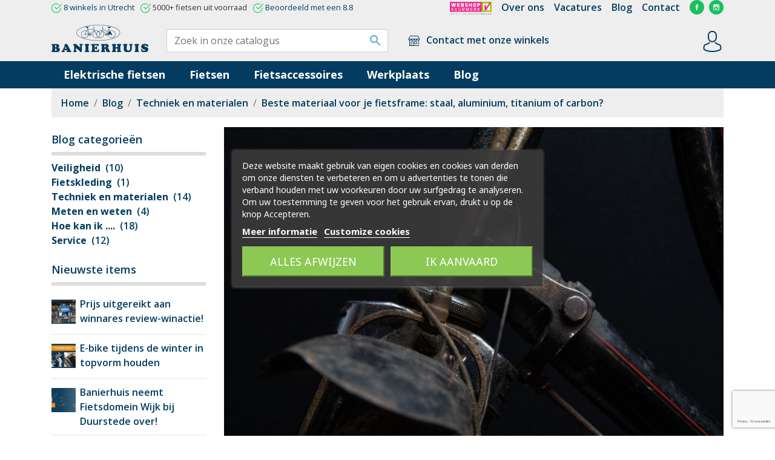

--- FILE ---
content_type: text/html; charset=UTF-8
request_url: https://banierhuis.nl/blog/beste-materiaal-voor-je-fietsframe-staal-aluminium-titanium-of-carbon-n5
body_size: 25653
content:
<!doctype html>
<html lang="nl">

  <head>

      
          <script>(function(w,d,s,l,i){w[l]=w[l]||[];w[l].push({ 'gtm.start':
                      new Date().getTime(),event:'gtm.js'});var f=d.getElementsByTagName(s)[0],
                  j=d.createElement(s),dl=l!='dataLayer'?'&l='+l:'';j.async=true;j.src=
                  'https://www.googletagmanager.com/gtm.js?id='+i+dl;f.parentNode.insertBefore(j,f);
              })(window,document,'script','dataLayer','GTM-WJMMT2M');</script>
          <!-- Google Tag Manager -->
          <script>(function(w,d,s,l,i){w[l]=w[l]||[];w[l].push({'gtm.start':
                      new Date().getTime(),event:'gtm.js'});var f=d.getElementsByTagName(s)[0],
                  j=d.createElement(s),dl=l!='dataLayer'?'&l='+l:'';j.async=true;j.src=
                  'https://www.googletagmanager.com/gtm.js?id='+i+dl;f.parentNode.insertBefore(j,f);
              })(window,document,'script','dataLayer','GTM-K6R5WV5Z');</script>
          <!-- End Google Tag Manager -->

      
      <meta name="google-site-verification" content="mgYwcnhZOJkGjQPKW8yEJ7qpCqbcq0KQl7i4WNn-wok" />
      
      
  <link rel="preconnect" href="//fonts.gstatic.com/" crossorigin>
<link rel="preconnect" href="//ajax.googleapis.com" crossorigin>
<script type="text/javascript">
    WebFontConfig = {
        google: { families: [ 'Material+Icons|Noto+Sans:400,700' ] }
    };
    (function() {
        var wf = document.createElement('script');
        wf.src = 'https://ajax.googleapis.com/ajax/libs/webfont/1/webfont.js';
        wf.type = 'text/javascript';
        wf.async = 'true';
        var s = document.getElementsByTagName('script')[0];
        s.parentNode.insertBefore(wf, s);
    })(); </script>


  <meta charset="utf-8">


  <meta http-equiv="x-ua-compatible" content="ie=edge">



	<title>Welk materiaal is het beste om een fiets van te maken?</title>
	<meta name="description" content="Tegenwoordig kun je kiezen uit aluminium, staal en carbon fietsframes. Maar wanneer is welk materiaal het best? Lees het hier!">
	<meta name="keywords" content="">
	    
                                                        <link rel="alternate" href="https://banierhuis.nl/blog/beste-materiaal-voor-je-fietsframe-staal-aluminium-titanium-of-carbon-n5" hreflang="nl-nl">
                                        
					  			<link rel="canonical" href="https://banierhuis.nl/blog/beste-materiaal-voor-je-fietsframe-staal-aluminium-titanium-of-carbon-n5">
		  			  
			
				
		
		


  <meta name="viewport" content="width=device-width, initial-scale=1">



  <link rel="icon" type="image/vnd.microsoft.icon" href="https://banierhuis.nl/img/favicon.ico?1754472276">
  <link rel="shortcut icon" type="image/x-icon" href="https://banierhuis.nl/img/favicon.ico?1754472276">



    <link rel="stylesheet" href="https://banierhuis.nl/themes/banierhuis/assets/css/theme.css" type="text/css" media="all">
  <link rel="stylesheet" href="https://banierhuis.nl/modules/blockreassurance/views/dist/front.css" type="text/css" media="all">
  <link rel="stylesheet" href="https://banierhuis.nl/modules/ps_socialfollow/views/css/ps_socialfollow.css" type="text/css" media="all">
  <link rel="stylesheet" href="https://banierhuis.nl/modules/adeko5sterrenspecialist/views/css/front.css" type="text/css" media="all">
  <link rel="stylesheet" href="https://banierhuis.nl/modules/relatedproducts//views/css/relatedproducts-theme.css" type="text/css" media="all">
  <link rel="stylesheet" href="https://banierhuis.nl/modules/relatedproducts//views/css/relatedproducts-global.css" type="text/css" media="all">
  <link rel="stylesheet" href="https://banierhuis.nl/modules/relatedproducts//views/css/relatedproducts-column.css" type="text/css" media="all">
  <link rel="stylesheet" href="https://banierhuis.nl/modules/relatedproducts//views/css/vendor/busy-load/app.min.css" type="text/css" media="all">
  <link rel="stylesheet" href="https://banierhuis.nl/modules/lgcookieslaw/views/css/plugins/tooltipster/tooltipster.bundle.min.css" type="text/css" media="all">
  <link rel="stylesheet" href="https://banierhuis.nl/modules/lgcookieslaw/views/css/plugins/tooltipster/tooltipster.borderless.min.css" type="text/css" media="all">
  <link rel="stylesheet" href="https://banierhuis.nl/modules/lgcookieslaw/views/css/lgcookieslaw_1_1.css" type="text/css" media="all">
  <link rel="stylesheet" href="https://banierhuis.nl/modules/lgcookieslaw/views/css/front.css" type="text/css" media="all">
  <link rel="stylesheet" href="https://banierhuis.nl/themes/banierhuis/modules/prestablog/views/css/grid-for-1-7-module.css" type="text/css" media="all">
  <link rel="stylesheet" href="https://banierhuis.nl/modules/pm_advancedtopmenu/views/css/pm_advancedtopmenu_base.css" type="text/css" media="all">
  <link rel="stylesheet" href="https://banierhuis.nl/modules/pm_advancedtopmenu/views/css/pm_advancedtopmenu_product.css" type="text/css" media="all">
  <link rel="stylesheet" href="https://banierhuis.nl/modules/pm_advancedtopmenu/views/css/pm_advancedtopmenu_global-1.css" type="text/css" media="all">
  <link rel="stylesheet" href="https://banierhuis.nl/modules/pm_advancedtopmenu/views/css/pm_advancedtopmenu_advanced-1.css" type="text/css" media="all">
  <link rel="stylesheet" href="https://banierhuis.nl/modules/customblockmanufacturers/views/css/customblockmanufacturers.css" type="text/css" media="all">
  <link rel="stylesheet" href="https://banierhuis.nl/themes/banierhuis/modules/homecategories/views/css/front.css" type="text/css" media="all">
  <link rel="stylesheet" href="https://banierhuis.nl/modules/advancedemailguard/views/css/front.css" type="text/css" media="all">
  <link rel="stylesheet" href="https://banierhuis.nl/js/jquery/plugins/fancybox/jquery.fancybox.css" type="text/css" media="all">
  <link rel="stylesheet" href="https://banierhuis.nl/themes/banierhuis/modules/ps_imageslider/css/homeslider.css" type="text/css" media="all">
  <link rel="stylesheet" href="https://banierhuis.nl/modules/ps_searchbarjqauto/views/css/jquery.auto-complete.css" type="text/css" media="all">
  <link rel="stylesheet" href="https://banierhuis.nl/themes/banierhuis/assets/css/custom.css" type="text/css" media="all">

<link href="https://fonts.googleapis.com/css?family=Open+Sans:300,400,600,700" rel="stylesheet">




    <script type="text/javascript" src="https://banierhuis.nl/modules/rc_pganalytics/views/js/hook/RcAnalyticsEvents.js" ></script>


  <script type="text/javascript">
        var AdvancedEmailGuardData = {"meta":{"isGDPREnabled":true,"isLegacyOPCEnabled":false,"isLegacyMAModuleEnabled":false,"validationError":null},"settings":{"recaptcha":{"type":"v3","key":"6Ldz7LUpAAAAAFIsyBPJZy3aHzpNXyzeife2K3zG","forms":{"contact_us":{"size":"normal","align":"offset","offset":3},"register":{"size":"normal","align":"center","offset":1},"login":{"size":"normal","align":"center","offset":1},"reset_password":{"size":"normal","align":"center","offset":1},"quick_order":{"size":"normal","align":"center","offset":1},"newsletter":{"size":"normal","align":"left","offset":1}},"language":"shop","theme":"light","position":"bottomright","hidden":false,"deferred":false}},"context":{"ps":{"v17":true,"v17pc":true,"v17ch":true,"v16":false,"v161":false,"v15":false},"languageCode":"nl","pageName":"blog"},"trans":{"genericError":"Er is een fout opgetreden. Probeer het nog eens."}};
        var pixel_fc = "https:\/\/banierhuis.nl\/module\/pspixel\/FrontAjaxPixel";
        var prestashop = {"cart":{"products":[],"totals":{"total":{"type":"total","label":"Totaal","amount":0,"value":"\u20ac\u00a00,00"},"total_including_tax":{"type":"total","label":"Totaal (incl. btw)","amount":0,"value":"\u20ac\u00a00,00"},"total_excluding_tax":{"type":"total","label":"Totaal (excl. btw)","amount":0,"value":"\u20ac\u00a00,00"}},"subtotals":{"products":{"type":"products","label":"Subtotaal","amount":0,"value":"\u20ac\u00a00,00"},"discounts":null,"shipping":{"type":"shipping","label":"Verzending","amount":0,"value":""},"tax":null},"products_count":0,"summary_string":"0 artikelen","vouchers":{"allowed":1,"added":[]},"discounts":[{"id_cart_rule":null,"id_customer":0,"date_from":"2024-07-04 10:00:00","date_to":"2029-08-04 10:00:00","description":"","quantity":999,"quantity_per_user":999,"priority":1,"partial_use":0,"code":"AFKOOP_Zilver","minimum_amount":"0.000000","minimum_amount_tax":1,"minimum_amount_currency":1,"minimum_amount_shipping":0,"country_restriction":0,"carrier_restriction":0,"group_restriction":0,"cart_rule_restriction":0,"product_restriction":1,"shop_restriction":0,"free_shipping":0,"reduction_percent":"0.00","reduction_amount":"50.000000","reduction_tax":1,"reduction_currency":1,"reduction_product":0,"reduction_exclude_special":0,"gift_product":0,"gift_product_attribute":0,"highlight":1,"active":1,"date_add":"2024-07-04 10:51:33","date_upd":"2025-07-05 10:38:21","id_lang":null,"name":null,"quantity_for_user":999},{"id_cart_rule":null,"id_customer":0,"date_from":"2024-07-04 11:00:00","date_to":"2030-08-04 11:00:00","description":"","quantity":998,"quantity_per_user":999,"priority":1,"partial_use":0,"code":"AFKOOP_Goud","minimum_amount":"0.000000","minimum_amount_tax":1,"minimum_amount_currency":1,"minimum_amount_shipping":0,"country_restriction":0,"carrier_restriction":0,"group_restriction":0,"cart_rule_restriction":0,"product_restriction":1,"shop_restriction":0,"free_shipping":0,"reduction_percent":"0.00","reduction_amount":"75.000000","reduction_tax":1,"reduction_currency":1,"reduction_product":0,"reduction_exclude_special":0,"gift_product":0,"gift_product_attribute":0,"highlight":1,"active":1,"date_add":"2024-07-04 11:02:58","date_upd":"2025-08-15 20:49:15","id_lang":null,"name":null,"quantity_for_user":999},{"id_cart_rule":null,"id_customer":0,"date_from":"2024-07-04 11:00:00","date_to":"2030-08-04 11:00:00","description":"","quantity":999,"quantity_per_user":999,"priority":1,"partial_use":1,"code":"AFKOOP_E_Zilver","minimum_amount":"0.000000","minimum_amount_tax":1,"minimum_amount_currency":1,"minimum_amount_shipping":0,"country_restriction":0,"carrier_restriction":0,"group_restriction":0,"cart_rule_restriction":0,"product_restriction":1,"shop_restriction":0,"free_shipping":0,"reduction_percent":"0.00","reduction_amount":"100.000000","reduction_tax":1,"reduction_currency":1,"reduction_product":0,"reduction_exclude_special":0,"gift_product":0,"gift_product_attribute":0,"highlight":1,"active":1,"date_add":"2024-07-04 11:12:35","date_upd":"2025-07-05 10:38:38","id_lang":null,"name":null,"quantity_for_user":999},{"id_cart_rule":null,"id_customer":0,"date_from":"2024-07-04 11:00:00","date_to":"2030-08-04 11:00:00","description":"","quantity":999,"quantity_per_user":999,"priority":1,"partial_use":0,"code":"AFKOOP_E_Goud","minimum_amount":"0.000000","minimum_amount_tax":1,"minimum_amount_currency":1,"minimum_amount_shipping":0,"country_restriction":0,"carrier_restriction":0,"group_restriction":0,"cart_rule_restriction":0,"product_restriction":1,"shop_restriction":0,"free_shipping":0,"reduction_percent":"0.00","reduction_amount":"150.000000","reduction_tax":1,"reduction_currency":1,"reduction_product":0,"reduction_exclude_special":0,"gift_product":0,"gift_product_attribute":0,"highlight":1,"active":1,"date_add":"2024-07-04 11:13:19","date_upd":"2025-07-05 10:38:45","id_lang":null,"name":null,"quantity_for_user":999}],"minimalPurchase":0,"minimalPurchaseRequired":""},"currency":{"id":1,"name":"Euro","iso_code":"EUR","iso_code_num":"000","sign":"\u20ac"},"customer":{"lastname":null,"firstname":null,"email":null,"birthday":null,"newsletter":null,"newsletter_date_add":null,"optin":null,"website":null,"company":null,"siret":null,"ape":null,"is_logged":false,"gender":{"type":null,"name":null},"addresses":[]},"country":{"id_zone":9,"id_currency":0,"call_prefix":31,"iso_code":"NL","active":"1","contains_states":"0","need_identification_number":"0","need_zip_code":"1","zip_code_format":"NNNN LL","display_tax_label":"1","name":"Nederland","id":13},"language":{"name":"Nederlands (Dutch)","iso_code":"nl","locale":"nl-NL","language_code":"nl-nl","active":"1","is_rtl":"0","date_format_lite":"d-m-Y","date_format_full":"d-m-Y H:i:s","id":1},"page":{"title":"","canonical":null,"meta":{"title":"PrestaBlog","description":"Blog","keywords":"","robots":"index"},"page_name":"module-prestablog-blog","body_classes":{"lang-nl":true,"lang-rtl":false,"country-NL":true,"currency-EUR":true,"layout-full-width":true,"page-":true,"tax-display-enabled":true,"page-customer-account":false},"admin_notifications":[],"password-policy":{"feedbacks":{"0":"Erg zwak","1":"Zwak","2":"gemiddeld","3":"Sterk","4":"Erg sterk","Straight rows of keys are easy to guess":"Rechte rijen toetsen zijn gemakkelijk te raden","Short keyboard patterns are easy to guess":"Korte toetsenbordpatronen zijn gemakkelijk te raden","Use a longer keyboard pattern with more turns":"Gebruik een langer toetsenbordpatroon met meer beurten","Repeats like \"aaa\" are easy to guess":"Herhalingen zoals \"aaa\" zijn gemakkelijk te raden","Repeats like \"abcabcabc\" are only slightly harder to guess than \"abc\"":"Herhalingen zoals \"abcabcabc\" zijn slechts iets moeilijker te raden dan \"abc\"","Sequences like abc or 6543 are easy to guess":"Reeksen zoals \"abc\" of \"6543\" zijn gemakkelijk te raden","Recent years are easy to guess":"Recente jaren zijn gemakkelijk te raden","Dates are often easy to guess":"Datums zijn vaak gemakkelijk te raden","This is a top-10 common password":"Dit is een top-10 veelgebruikt wachtwoord","This is a top-100 common password":"Dit is een top-100 veelgebruikt wachtwoord","This is a very common password":"Dit is een veelgebruikt wachtwoord","This is similar to a commonly used password":"Dit is vergelijkbaar met een veelgebruikt wachtwoord","A word by itself is easy to guess":"Een woord op zich is gemakkelijk te raden","Names and surnames by themselves are easy to guess":"Namen en achternamen zijn op zichzelf gemakkelijk te raden","Common names and surnames are easy to guess":"Veelvoorkomende namen en achternamen zijn gemakkelijk te raden","Use a few words, avoid common phrases":"Gebruik een paar woorden, vermijd veelvoorkomende zinnen","No need for symbols, digits, or uppercase letters":"Geen symbolen, cijfers of hoofdletters nodig","Avoid repeated words and characters":"Vermijd herhaalde woorden en tekens","Avoid sequences":"Vermijd reeksen","Avoid recent years":"Vermijd recente jaren","Avoid years that are associated with you":"Vermijd jaren die aan jou zijn gekoppeld","Avoid dates and years that are associated with you":"Vermijd datums en jaren die aan jou zijn gekoppeld","Capitalization doesn't help very much":"Hoofdletters helpen niet veel","All-uppercase is almost as easy to guess as all-lowercase":"Geheel in hoofdletters is bijna net zo gemakkelijk te raden als geheel in kleine letters","Reversed words aren't much harder to guess":"Omgekeerde woorden zijn niet veel moeilijker te raden","Predictable substitutions like '@' instead of 'a' don't help very much":"Voorspelbare vervangingen zoals \"@\" in plaats van \"a\" helpen niet erg","Add another word or two. Uncommon words are better.":"Voeg nog een of twee woorden toe. Ongewone woorden zijn beter."}}},"shop":{"name":"Banierhuis Online","logo":"https:\/\/banierhuis.nl\/modules\/wkwebp\/views\/img\/store\/logo.webp","stores_icon":"https:\/\/banierhuis.nl\/img\/logo_stores.png","favicon":"https:\/\/banierhuis.nl\/img\/favicon.ico"},"core_js_public_path":"\/themes\/","urls":{"base_url":"https:\/\/banierhuis.nl\/","current_url":"https:\/\/banierhuis.nl\/blog\/beste-materiaal-voor-je-fietsframe-staal-aluminium-titanium-of-carbon-n5","shop_domain_url":"https:\/\/banierhuis.nl","img_ps_url":"https:\/\/banierhuis.nl\/img\/","img_cat_url":"https:\/\/banierhuis.nl\/img\/c\/","img_lang_url":"https:\/\/banierhuis.nl\/img\/l\/","img_prod_url":"https:\/\/banierhuis.nl\/img\/p\/","img_manu_url":"https:\/\/banierhuis.nl\/img\/m\/","img_sup_url":"https:\/\/banierhuis.nl\/img\/su\/","img_ship_url":"https:\/\/banierhuis.nl\/img\/s\/","img_store_url":"https:\/\/banierhuis.nl\/img\/st\/","img_col_url":"https:\/\/banierhuis.nl\/img\/co\/","img_url":"https:\/\/banierhuis.nl\/themes\/banierhuis\/assets\/img\/","css_url":"https:\/\/banierhuis.nl\/themes\/banierhuis\/assets\/css\/","js_url":"https:\/\/banierhuis.nl\/themes\/banierhuis\/assets\/js\/","pic_url":"https:\/\/banierhuis.nl\/upload\/","theme_assets":"https:\/\/banierhuis.nl\/themes\/banierhuis\/assets\/","theme_dir":"https:\/\/banierhuis.nl\/themes\/banierhuis\/","pages":{"address":"https:\/\/banierhuis.nl\/adres","addresses":"https:\/\/banierhuis.nl\/adressen","authentication":"https:\/\/banierhuis.nl\/aanmelden","manufacturer":"https:\/\/banierhuis.nl\/merken","cart":"https:\/\/banierhuis.nl\/winkelmandje","category":"https:\/\/banierhuis.nl\/index.php?controller=category","cms":"https:\/\/banierhuis.nl\/index.php?controller=cms","contact":"https:\/\/banierhuis.nl\/contact-opnemen","discount":"https:\/\/banierhuis.nl\/korting","guest_tracking":"https:\/\/banierhuis.nl\/bestelling-volgen-als-gast","history":"https:\/\/banierhuis.nl\/besteloverzicht","identity":"https:\/\/banierhuis.nl\/identiteit","index":"https:\/\/banierhuis.nl\/","my_account":"https:\/\/banierhuis.nl\/mijn-account","order_confirmation":"https:\/\/banierhuis.nl\/order-bevestiging","order_detail":"https:\/\/banierhuis.nl\/index.php?controller=order-detail","order_follow":"https:\/\/banierhuis.nl\/bestelling-volgen","order":"https:\/\/banierhuis.nl\/bestelling","order_return":"https:\/\/banierhuis.nl\/index.php?controller=order-return","order_slip":"https:\/\/banierhuis.nl\/bestel-bon","pagenotfound":"https:\/\/banierhuis.nl\/pagina-niet-gevonden","password":"https:\/\/banierhuis.nl\/wachtwoord-opvragen","pdf_invoice":"https:\/\/banierhuis.nl\/index.php?controller=pdf-invoice","pdf_order_return":"https:\/\/banierhuis.nl\/index.php?controller=pdf-order-return","pdf_order_slip":"https:\/\/banierhuis.nl\/index.php?controller=pdf-order-slip","prices_drop":"https:\/\/banierhuis.nl\/aanbiedingen","product":"https:\/\/banierhuis.nl\/index.php?controller=product","registration":"https:\/\/banierhuis.nl\/index.php?controller=registration","search":"https:\/\/banierhuis.nl\/zoeken","sitemap":"https:\/\/banierhuis.nl\/sitemap","stores":"https:\/\/banierhuis.nl\/winkels","supplier":"https:\/\/banierhuis.nl\/index.php?controller=supplier","new_products":"https:\/\/banierhuis.nl\/nieuwe-producten","brands":"https:\/\/banierhuis.nl\/merken","register":"https:\/\/banierhuis.nl\/index.php?controller=registration","order_login":"https:\/\/banierhuis.nl\/bestelling?login=1"},"alternative_langs":[],"actions":{"logout":"https:\/\/banierhuis.nl\/?mylogout="},"no_picture_image":{"bySize":{"small_default":{"url":"https:\/\/banierhuis.nl\/img\/p\/nl-default-small_default.jpg","width":98,"height":98},"cart_default":{"url":"https:\/\/banierhuis.nl\/img\/p\/nl-default-cart_default.jpg","width":125,"height":125},"pdt_180":{"url":"https:\/\/banierhuis.nl\/img\/p\/nl-default-pdt_180.jpg","width":180,"height":180},"pdt_300":{"url":"https:\/\/banierhuis.nl\/img\/p\/nl-default-pdt_300.jpg","width":300,"height":300},"home_default":{"url":"https:\/\/banierhuis.nl\/img\/p\/nl-default-home_default.jpg","width":350,"height":350},"pdt_360":{"url":"https:\/\/banierhuis.nl\/img\/p\/nl-default-pdt_360.jpg","width":360,"height":360},"pdt_540":{"url":"https:\/\/banierhuis.nl\/img\/p\/nl-default-pdt_540.jpg","width":540,"height":540},"medium_default":{"url":"https:\/\/banierhuis.nl\/img\/p\/nl-default-medium_default.jpg","width":635,"height":635},"large_default":{"url":"https:\/\/banierhuis.nl\/img\/p\/nl-default-large_default.jpg","width":1000,"height":1000}},"small":{"url":"https:\/\/banierhuis.nl\/img\/p\/nl-default-small_default.jpg","width":98,"height":98},"medium":{"url":"https:\/\/banierhuis.nl\/img\/p\/nl-default-home_default.jpg","width":350,"height":350},"large":{"url":"https:\/\/banierhuis.nl\/img\/p\/nl-default-large_default.jpg","width":1000,"height":1000},"legend":""}},"configuration":{"display_taxes_label":true,"display_prices_tax_incl":true,"is_catalog":true,"show_prices":true,"opt_in":{"partner":false},"quantity_discount":{"type":"discount","label":"Eenheidskorting"},"voucher_enabled":1,"return_enabled":0},"field_required":[],"breadcrumb":{"links":[{"title":"Home","url":"https:\/\/banierhuis.nl\/"},{"title":"Blog","url":"https:\/\/banierhuis.nl\/blog"},{"title":"Techniek en materialen","url":"https:\/\/banierhuis.nl\/blog\/techniek-en-materialen-c3"},{"title":"Beste materiaal voor je fietsframe: staal, aluminium, titanium of carbon?","url":"https:\/\/banierhuis.nl\/blog\/beste-materiaal-voor-je-fietsframe-staal-aluminium-titanium-of-carbon-n5"}],"count":4},"link":{"protocol_link":"https:\/\/","protocol_content":"https:\/\/"},"time":1768817136,"static_token":"83ce20f3771d78e529f63d300633b23a","token":"7b54c33d0924dd02f69200d2381b8668","debug":false,"modules":{"adekovendit":{"obj":{"id":99,"version":"1.0.12","database_version":null,"registered_version":null,"ps_versions_compliancy":{"min":"1.4.0.0","max":"8.1.6"},"dependencies":[],"name":"adekovendit","displayName":"AdekoVendit sychronisatie","description":"Op maat gemaakte sychronisatie voor Banierhuis.","confirmUninstall":"Are you sure you want to delete this module?","author":"Adeko webdesign & Development","author_uri":"","module_key":"","bootstrap":true,"description_full":null,"additional_description":null,"compatibility":null,"nb_rates":null,"avg_rate":null,"badges":null,"message":"","logo":"","options":null,"optionsHtml":null,"need_instance":0,"tab":"front_office_features","active":1,"warning":null,"enable_device":7,"limited_countries":[],"controllers":["ajax","winkels","winkel"],"installed":null,"show_quick_view":false,"multistoreCompatibility":0,"table_name":"adekovendit","table_charset":"utf8"},"availabilities":[]}}};
        var psemailsubscription_subscription = "https:\/\/banierhuis.nl\/module\/ps_emailsubscription\/subscription";
        var psr_icon_color = "#F19D76";
      </script>



      <script>
    window.dataLayer = window.dataLayer || [];

    function gtag() {
        dataLayer.push(arguments);
    }

    
    gtag('set', 'url_passthrough', false);
    gtag('set', 'ads_data_redaction', true);
</script>
 
<script type="text/javascript">
    var lgcookieslaw_consent_mode = 1;
    var lgcookieslaw_banner_url_ajax_controller = "https://banierhuis.nl/module/lgcookieslaw/ajax";     var lgcookieslaw_cookie_values = null;     var lgcookieslaw_saved_preferences = 0;
    var lgcookieslaw_ajax_calls_token = "d0b4ed3a56fa23cd03f38f8ee278634f";
    var lgcookieslaw_reload = 1;
    var lgcookieslaw_block_navigation = 0;
    var lgcookieslaw_banner_position = 3;
    var lgcookieslaw_show_fixed_button = 1;
    var lgcookieslaw_save_user_consent = 1;
    var lgcookieslaw_reject_cookies_when_closing_banner = 0;
</script>

<!-- Module Presta Blog -->
<meta property="og:url" content="https://banierhuis.nl/blog/beste-materiaal-voor-je-fietsframe-staal-aluminium-titanium-of-carbon-n5" />
<meta property="og:image" content="https://banierhuis.nl/modules/prestablog/views/img/grid-for-1-7/up-img/5.jpg" />
<meta property="og:title" content="Beste materiaal voor je fietsframe: staal, aluminium, titanium of carbon?" />
<meta property="og:description" content="" />
<!-- Module Presta Blog -->

	<!-- MODULE PM_AdvancedTopMenu || Presta-Module.com -->
<!--[if lt IE 8]>
<script type="text/javascript" src="https://banierhuis.nl/modules/pm_advancedtopmenu/js/pm_advancedtopmenuiefix.js"></script>
<![endif]-->
<script type="text/javascript">
		var adtm_isToggleMode = false;
		var adtm_menuHamburgerSelector = "#menu-icon, .menu-icon";
</script>
<!-- /MODULE PM_AdvancedTopMenu || Presta-Module.com -->
<!-- Global site tag (gtag.js) - Google Analytics -->
<script async src='https://www.googletagmanager.com/gtag/js?id=UA-32575846-1' data-keepinline></script>
<script data-keepinline>
    
    window.dataLayer = window.dataLayer || [];
    function gtag(){dataLayer.push(arguments);}
    gtag('js', new Date());
    
</script>
<!-- Facebook Pixel Code -->

<script>
    !function(f,b,e,v,n,t,s)
    {if(f.fbq)return;n=f.fbq=function(){n.callMethod? n.callMethod.apply(n,arguments):n.queue.push(arguments)};
    if(!f._fbq)f._fbq=n;n.push=n;n.loaded=!0;n.version='2.0';n.agent='plprestashop-download'; // n.agent to keep because of partnership
    n.queue=[];t=b.createElement(e);t.async=!0;
    t.src=v;s=b.getElementsByTagName(e)[0];
    s.parentNode.insertBefore(t,s)}(window, document,'script', 'https://connect.facebook.net/en_US/fbevents.js');

            fbq('init', '948749128893164');
        
    fbq('track', 'PageView');
</script>

<noscript>
    <img height="1" width="1" style="display:none" src="https://www.facebook.com/tr?id=948749128893164&ev=PageView&noscript=1"/>
</noscript>

<!-- End Facebook Pixel Code -->

<!-- Set Facebook Pixel Product Export -->
<!-- END OF Set Facebook Pixel Product Export -->

    
        <script>
            fbq('trackCustom', 'ViewPrestablogBlog');
        </script>
    
<script type="application/ld+json">{
    "@context": "https://schema.org/",
    "@type": "Organization",
    "name": "Banierhuis",
    "aggregateRating": {
        "@type": "AggregateRating",
        "ratingValue": "8.8",
        "bestRating": "10",
        "ratingCount": "6455 "
    }}
</script>

    	<script type="text/javascript">
				var lineven_rlp = {"datas":{"refresh_mode":"NOTHING","refresh_delay":"300","partners_reviews_module":false,"partners_reviews_module_grade_url":""},"prestashop":{"version":"8.1.6","major_version":"8.1","shop_name":"Banierhuis Online","shop_uri":"https:\/\/banierhuis.nl\/","shop_logo":"https:\/\/banierhuis.nl\/img\/logo.jpg","is_ssl":"1"},"module":{"environment":"PRODUCTION","code":"RLP","id":129,"name":"relatedproducts","display_name":"Related Products","is_active":true,"version":"3.0.0","is_debug_mode":0,"is_test_mode":0,"urls":{"service_dispatcher_url":"https:\/\/banierhuis.nl\/module\/relatedproducts\/servicedispatcher","service_dispatcher_ssl_url":"https:\/\/banierhuis.nl\/module\/relatedproducts\/servicedispatcher","short_url":"modules\/relatedproducts\/","base_url":"\/modules\/relatedproducts\/","css_url":"\/modules\/relatedproducts\/views\/css\/","cart_url":"https:\/\/banierhuis.nl\/winkelmandje?action=show","order_url":"https:\/\/banierhuis.nl\/bestelling"},"hook":{"controller_name":"Header","action_name":"index","datas":{"assets":[]}}}};
			</script>




    
  </head>

  <body id="module-prestablog-blog" class="lang-nl country-nl currency-eur layout-full-width page tax-display-enabled">

  <noscript><iframe src="https://www.googletagmanager.com/ns.html?id=GTM-WJMMT2M" height="0" width="0" style="display:none;visibility:hidden"></iframe></noscript>
  <noscript><iframe src="https://www.googletagmanager.com/ns.html?id=GTM-K6R5WV5Z"
                    height="0" width="0" style="display:none;visibility:hidden"></iframe></noscript>


    
      
    

    <main>
      
              

      <header id="header" class="l-header">
        
          
  <div class="header-banner">
      
  </div>


<div id="hide-on-scroll">
  
    <nav class="header-nav">
      <div class="container header__container">
        <div class="row d-none d-md-flex align-items-center">
          <div class="col-md-3 d-none d-sm-block d-md-block d-lg-none">
            <a href="https://banierhuis.nl/">
              <img class="logo img-fluid" src="https://banierhuis.nl/themes/banierhuis/assets/img/logo.svg"" alt="Banierhuis Online">
            </a>
          </div>
          <div class="col-xl-6 d-none d-xl-block">
                  <div id="adekouspsheader_nav">
                    <div class="usps_item">
                <img height="17" class="lazyload" src="https://banierhuis.nl/themes/banierhuis/assets/img/checkmark.svg" title="USP" alt="checkmark">
                                                            <a href="https://banierhuis.nl/winkels">
                        8 winkels in Utrecht
                                        </a>
                            </div>
                    <div class="usps_item">
                <img height="17" class="lazyload" src="https://banierhuis.nl/themes/banierhuis/assets/img/checkmark.svg" title="USP" alt="checkmark">
                                    5000+ fietsen uit voorraad
                            </div>
                    <div class="usps_item">
                <img height="17" class="lazyload" src="https://banierhuis.nl/themes/banierhuis/assets/img/checkmark.svg" title="USP" alt="checkmark">
                                                            <a href="https://www.5sterrenspecialist.nl/keurmerkhouders/banierhuis" target="_blank" rel="noopener">
                            Beoordeeld met een 8.8
                                        </a>
                            </div>
            </div>

          </div>
          <div class="col-12 col-md-9 col-lg-12 col-xl-6 d-flex align-items-center justify-content-end right-nav">
              <div class="">
    <a href="https://www.keurmerk.info/nl/consumenten/webwinkel/?key=12875" target="_blank" rel="noopener">
        <img height="22" class="lazyload" src="https://banierhuis.nl/themes/banierhuis/assets/img/webshop-keurmerk-klein.png" alt="Webshop Keurmerk, veilig en betrouwbaar" title="Webshop Keurmerk, veilig en betrouwbaar">
    </a>
</div>

<div id="_desktop_nav2_linklist">
            <div class="nav2-links">
                            <div class="nav2-link pl-md-3">
                    <a
                            id="link-cms-page-28-4"
                            class="cms-page-link"
                            href="https://banierhuis.nl/over-banierhuis"
                            title="Banierhuis bestaat al sinds 1932. We hebben 7 winkels in de regio Utrecht, en we ook een van de grootste online fietsenwinkels."
                                                >
                        Over ons
                    </a>
                </div>
                            <div class="nav2-link pl-md-3">
                    <a
                            id="link-custom-page-vacatures-4"
                            class="custom-page-link"
                            href="https://www.werkenbijbanierhuis.nl"
                            title=""
                             target="_blank" rel="noopener"                    >
                        Vacatures
                    </a>
                </div>
                    </div>
    </div>
<!-- Module Presta Blog -->
<div id="_prestablog_index">
	<div>
		<a title="Blog" href="https://banierhuis.nl/blog">
			Blog
		</a>
	</div>
</div>
<!-- /Module Presta Blog -->
<div id="_desktop_contact_link" class="pl-3">
    <div class="hidden-sm-down">
            <a href="https://banierhuis.nl/contact-opnemen">
                Contact
            </a>
    </div>

    <div id="contact-link" class="hidden-md-up">
                                Bel ons: <span>030-7607400</span>
            </div>
</div>


    <div id="social-sharing-nav">
        <div class="social-sharing">
            <div class="d-flex">
                                    <a class="text-hide social-share-btn social-share-btn--footer facebook"
                       href="https://www.facebook.com/banierhuis" target="_blank" rel="nofollow noopener">Facebook</a>
                                    <a class="text-hide social-share-btn social-share-btn--footer instagram"
                       href="https://www.instagram.com/banierhuis/" target="_blank" rel="nofollow noopener">Instagram</a>
                            </div>
        </div>
    </div>


          </div>
        </div>
        <div class="d-md-none d-flex justify-content-between align-items-center w-100 mobile no-gutters">
          <div class="col-3">
            <button id="menu-icon" class="btn" data-toggle="modal" data-target="#mobile_top_menu_wrapper">
              <i class="material-icons d-inline">&#xE5D2;</i>
            </button>
          </div>
          <div class="col-6">
            <div class="top-logo text-center" id="_mobile_logo"></div>
          </div>
          <div class="col-3 d-flex align-items-center justify-content-end right-nav">
            <div id="_mobile_user_info"></div>
            <div id="_mobile_cart" class="mobile-cart mr-1"></div>
          </div>

        </div>
      </div>
    </nav>
  

  
    <div class="header-top">
      <div class="container">
        <div class="row align-items-stretch mt-lg-3">
          <div class=" col-lg-2 d-none d-lg-block" id="_desktop_logo">
            <a href="https://banierhuis.nl/">
              <img class="logo img-fluid" src="https://banierhuis.nl/themes/banierhuis/assets/img/logo.svg"" alt="Banierhuis Online">
            </a>
          </div>
          <div class="col-12 col-lg-10 align-self-end">
            <div class="row d-flex position-static">
              <!-- Block search module TOP -->
<div class="search-widget align-self-end col-12 col-md-6 col-lg-5 hidden-sm-down" data-search-widget data-search-controller-url="//banierhuis.nl/zoeken">
	<form method="get" action="//banierhuis.nl/zoeken">
		<input type="hidden" name="controller" value="search">
		<div class="input-group">
			<input class="form-control" type="text" name="s" value="" placeholder="Zoek in onze catalogus" aria-label="Zoek">
			<button type="submit" class="btn btn-link">
				<i class="material-icons search">&#xE8B6;</i>
				<span class="d-none">Zoek</span>
			</button>
		</div>
	</form>
</div>
<!-- /Block search module TOP -->
<div id="_desktop_contactinfo_shop" class="align-self-end mb-2 ml-3 d-none d-lg-block">
    <a href="https://banierhuis.nl/winkels">
        <img height="17" class="d-none d-md-inline-block lazyload mr-1" src="https://banierhuis.nl/themes/banierhuis/assets/img/store.svg" title="Onze winkels" alt="Onze winkels">
        Contact met onze winkels
    </a>
</div>
<div id="_desktop_user_info" class="align-self-end ml-md-auto">
  <div class="user-info">
      <a
        href="https://banierhuis.nl/mijn-account"
        title="Log in je klanten account"
        rel="nofollow"
        class="mr-1 mr-md-3"
      >
          <img height="35" class="lazyload" src="https://banierhuis.nl/themes/banierhuis/assets/img/user.svg" alt="Customer Account" title="Log in je klanten account">
      </a>

  </div>
</div>
 
<!-- Module Presta Blog -->

<div id="prestablog_displayslider">


</div>

<!-- Module Presta Blog -->

            </div>
          </div>
        </div>
      </div>
    </div>
    <!-- Block search module TOP -->
<div class="search-widget-mobile hidden-md-up">
    <div class="container">
        <div class="row">
            <div class="search-widget align-self-end col-12" data-search-widget data-search-controller-url="//banierhuis.nl/zoeken">
                <form method="get" action="//banierhuis.nl/zoeken">
                    <input type="hidden" name="controller" value="search">
                    <div class="input-group">
                        <input class="form-control" type="text" name="s" value="" placeholder="Zoek in onze catalogus" aria-label="Zoek">
                        <button type="submit" class="btn btn-link">
                            <i class="material-icons search">&#xE8B6;</i>
                            <span class="d-none">Zoek</span>
                        </button>
                    </div>
                </form>
            </div>
        </div>
    </div>
</div>
<!-- /Block search module TOP -->
  </div>

  <div class="nav-fullwidth">
    <div id="_desktop_top_menu" class="adtm_menu_container container">
    <div id="adtm_menu" data-open-method="1">
        <div id="adtm_menu_inner" class="clearfix advtm_open_on_hover">
            <ul id="menu">
                                    <li class="li-niveau1 advtm_menu_toggle">
                        <a class="a-niveau1 adtm_toggle_menu_button"><span class="advtm_menu_span adtm_toggle_menu_button_text">Menu</span></a>
                    </li>
                                                                        
                                                                                                                                                                                                                                        <li class="li-niveau1 advtm_menu_2 sub">
                                                            <a href="https://banierhuis.nl/elektrische-fietsen/" title="Elektrische fietsen"  class=" a-niveau1"  data-type="category" data-id="35"><span class="advtm_menu_span advtm_menu_span_2">Elektrische fietsen</span><!--[if gte IE 7]><!--></a>                                                                                        <!--<![endif]--><!--[if lte IE 6]><table><tr><td><![endif]-->
                                <div class="adtm_sub">
                                                                        <table class="columnWrapTable">
                                        <tr>
                                                                                                                                            
                                                                                                    <td class="adtm_column_wrap_td advtm_column_wrap_td_6">
                                                        <div class="adtm_column_wrap advtm_column_wrap_6">
                                                                                                                        <div class="adtm_column_wrap_sizer">&nbsp;</div>
                                                                                                                                                                                                                                                                                                                                                                                                    <div class="adtm_column adtm_column_72">
                                                                                                                                                                                                                                    <span class="column_wrap_title">
												                                                    <a href="https://banierhuis.nl/elektrische-fietsen/" title="Bekijk Alle Elektrische Fietsen"  class=""  data-type="category" data-id="35">Bekijk Alle Elektrische Fietsen</a>                                                											</span>
                                                                                                                                                                                                                                                                                                                    <ul class="adtm_elements adtm_elements_72">
                                                                                                                                                                                                                                                                                                                                                                                                                                                        <li class="">
                                                                                                                                                                                                    <a href="https://banierhuis.nl/elektrische-fietsen/elektrische-bakfietsen/" title="Bakfietsen"  class=""  data-type="category" data-id="43">Bakfietsen</a>                                                                                                                                                                                            </li>
                                                                                                                                                                                                                                                                                                                                                                                                                                                                                                                                                <li class="">
                                                                                                                                                                                                    <a href="https://banierhuis.nl/elektrische-fietsen/elektrische-gravelbikes/" title="Gravelbikes"  class=""  data-type="category" data-id="296">Gravelbikes</a>                                                                                                                                                                                            </li>
                                                                                                                                                                                                                                                                                                                                                                                                                                                                                                                                                <li class="">
                                                                                                                                                                                                    <a href="https://banierhuis.nl/elektrische-fietsen/highspeed-e-bikes/" title="High Speed fietsen"  class=""  data-type="category" data-id="37">High Speed fietsen</a>                                                                                                                                                                                            </li>
                                                                                                                                                                                                                                                                                                                                                                                                                                                                                                                                                <li class="">
                                                                                                                                                                                                    <a href="https://banierhuis.nl/elektrische-fietsen/elektrische-hybride-fietsen/" title="Hybride fietsen"  class=""  data-type="category" data-id="47">Hybride fietsen</a>                                                                                                                                                                                            </li>
                                                                                                                                                                                                                                                                                                                                                                                                                                                                                                                                                <li class="">
                                                                                                                                                                                                    <a href="https://banierhuis.nl/elektrische-fietsen/elektrische-moederfietsen/" title="Moederfietsen"  class=""  data-type="category" data-id="38">Moederfietsen</a>                                                                                                                                                                                            </li>
                                                                                                                                                                                                                                                                                                                                                                                                                                                                                                                                                <li class="">
                                                                                                                                                                                                    <a href="https://banierhuis.nl/elektrische-fietsen/elektrische-mountainbikes/" title="Mountainbikes"  class=""  data-type="category" data-id="54">Mountainbikes</a>                                                                                                                                                                                            </li>
                                                                                                                                                                                                                                                                                                                                                                                                                                                                                                                                                <li class="">
                                                                                                                                                                                                    <a href="https://banierhuis.nl/elektrische-fietsen/elektrische-racefietsen/" title="Racefietsen"  class=""  data-type="category" data-id="292">Racefietsen</a>                                                                                                                                                                                            </li>
                                                                                                                                                                                                                                                                                                                                                                                                                                                                                                                                                <li class="">
                                                                                                                                                                                                    <a href="https://banierhuis.nl/elektrische-fietsen/elektrische-stadsfietsen/" title="Stadsfietsen"  class=""  data-type="category" data-id="51">Stadsfietsen</a>                                                                                                                                                                                            </li>
                                                                                                                                                                                                                                                                                                                                                                                                                                                                                                                                                <li class="">
                                                                                                                                                                                                    <a href="https://banierhuis.nl/elektrische-fietsen/elektrische-transportfietsen/" title="Transportfiets"  class=""  data-type="category" data-id="50">Transportfiets</a>                                                                                                                                                                                            </li>
                                                                                                                                                                                                                                                                                                                                                                                                                                                                                                                                                <li class="">
                                                                                                                                                                                                    <a href="https://banierhuis.nl/elektrische-fietsen/elektrische-vouwfietsen/" title="Vouwfietsen"  class=""  data-type="category" data-id="272">Vouwfietsen</a>                                                                                                                                                                                            </li>
                                                                                                                                                                                                                                                            </ul>
                                                                                                                                                                                                                        </div>
                                                                                                                                                                                                                                                                                                                                                                                                                                                                                                                                        <div class="adtm_column adtm_column_75">
                                                                                                                                                                                                                                    <span class="column_wrap_title">
												                                                    <a href="#" title="Alle Merken Elektrische Fietsen"  class="adtm_unclickable"  data-type="category" data-id="295">Alle Merken Elektrische Fietsen</a>                                                											</span>
                                                                                                                                                                                                                                                                                                                    <ul class="adtm_elements adtm_elements_75">
                                                                                                                                                                                                                                                                                                                                                                                                                                                        <li class="">
                                                                                                                                                                                                    <a href="https://banierhuis.nl/elektrische-fietsen/batavus/" title="Batavus"  class=""  data-type="category" data-id="39">Batavus</a>                                                                                                                                                                                            </li>
                                                                                                                                                                                                                                                                                                                                                                                                                                                                                                                                                <li class="">
                                                                                                                                                                                                    <a href="https://banierhuis.nl/elektrische-fietsen/bohlt/" title="Bohlt"  class=""  data-type="category" data-id="295">Bohlt</a>                                                                                                                                                                                            </li>
                                                                                                                                                                                                                                                                                                                                                                                                                                                                                                                                                <li class="">
                                                                                                                                                                                                    <a href="https://banierhuis.nl/elektrische-fietsen/bixbi/" title="biXbi"  class=""  data-type="category" data-id="324">biXbi</a>                                                                                                                                                                                            </li>
                                                                                                                                                                                                                                                                                                                                                                                                                                                                                                                                                <li class="">
                                                                                                                                                                                                    <a href="https://banierhuis.nl/elektrische-fietsen/cannondale/" title="Cannondale"  class=""  data-type="category" data-id="40">Cannondale</a>                                                                                                                                                                                            </li>
                                                                                                                                                                                                                                                                                                                                                                                                                                                                                                                                                <li class="">
                                                                                                                                                                                                    <a href="https://banierhuis.nl/elektrische-fietsen/cube/" title="Cube"  class=""  data-type="category" data-id="135">Cube</a>                                                                                                                                                                                            </li>
                                                                                                                                                                                                                                                                                                                                                                                                                                                                                                                                                <li class="">
                                                                                                                                                                                                    <a href="https://banierhuis.nl/elektrische-fietsen/cortina/" title="Cortina"  class=""  data-type="category" data-id="52">Cortina</a>                                                                                                                                                                                            </li>
                                                                                                                                                                                                                                                                                                                                                                                                                                                                                                                                                <li class="">
                                                                                                                                                                                                    <a href="https://banierhuis.nl/elektrische-fietsen/flyer/" title="Flyer"  class=""  data-type="category" data-id="293">Flyer</a>                                                                                                                                                                                            </li>
                                                                                                                                                                                                                                                                                                                                                                                                                                                                                                                                                <li class="">
                                                                                                                                                                                                    <a href="https://banierhuis.nl/elektrische-fietsen/gazelle/" title="Gazelle"  class=""  data-type="category" data-id="44">Gazelle</a>                                                                                                                                                                                            </li>
                                                                                                                                                                                                                                                                                                                                                                                                                                                                                                                                                <li class="">
                                                                                                                                                                                                    <a href="https://banierhuis.nl/elektrische-fietsen/kalkhoff/" title="Kalkhoff"  class=""  data-type="category" data-id="46">Kalkhoff</a>                                                                                                                                                                                            </li>
                                                                                                                                                                                                                                                                                                                                                                                                                                                                                                                                                <li class="">
                                                                                                                                                                                                    <a href="https://banierhuis.nl/elektrische-fietsen/koga/" title="Koga"  class=""  data-type="category" data-id="53">Koga</a>                                                                                                                                                                                            </li>
                                                                                                                                                                                                                                                                                                                                                                                                                                                                                                                                                <li class="">
                                                                                                                                                                                                    <a href="https://banierhuis.nl/elektrische-fietsen/sparta/" title="Sparta"  class=""  data-type="category" data-id="49">Sparta</a>                                                                                                                                                                                            </li>
                                                                                                                                                                                                                                                                                                                                                                                                                                                                                                                                                <li class="">
                                                                                                                                                                                                    <a href="https://banierhuis.nl/elektrische-fietsen/urban-arrow/" title="Urban Arrow"  class=""  data-type="category" data-id="42">Urban Arrow</a>                                                                                                                                                                                            </li>
                                                                                                                                                                                                                                                            </ul>
                                                                                                                                                                                                                        </div>
                                                                                                                                                                                                                                                                                                                                                                                                                                                                                                                                        <div class="adtm_column adtm_column_98">
                                                                                                                                                                                                                                    <span class="column_wrap_title">
												                                                    <a href="https://banierhuis.nl/elektrische-fietsen/elektrische-damesfietsen/" title="Bekijk alle Elektrische Damesfietsen"  class=""  data-type="category" data-id="117">Bekijk alle Elektrische Damesfietsen</a>                                                											</span>
                                                                                                                                                                                                                                                                                                                                                                                </div>
                                                                                                                                                                                                                                                                                                                                                                                                                                                                                                                                        <div class="adtm_column adtm_column_99">
                                                                                                                                                                                                                                    <span class="column_wrap_title">
												                                                    <a href="https://banierhuis.nl/elektrische-fietsen/elektrische-herenfietsen/" title="Bekijk alle Elektrische Herenfietsen"  class=""  data-type="category" data-id="116">Bekijk alle Elektrische Herenfietsen</a>                                                											</span>
                                                                                                                                                                                                                                                                                                                                                                                </div>
                                                                                                                                                                                                                                                                                                                                                                                                                                                                                                                                        <div class="adtm_column adtm_column_91">
                                                                                                                                                                                                                                    <span class="column_wrap_title">
												                                                    <a href="https://banierhuis.nl/tweedehands-fietsen/elektrische-fietsen/" title="Bekijk alle Tweedehands Elektrische Fietsen"  class=""  data-type="category" data-id="201">Bekijk alle Tweedehands Elektrische Fietsen</a>                                                											</span>
                                                                                                                                                                                                                                                                                                                                                                                </div>
                                                                                                                                                                                                                                                                                                                    </div>
                                                    </td>
                                                                                                                                    </tr>
                                    </table>
                                                                    </div>
                                <!--[if lte IE 6]></td></tr></table></a><![endif]-->
                                                    </li>
                                                                            
                                                                                                                                                                                                                                        <li class="li-niveau1 advtm_menu_5 sub">
                                                            <a href="https://banierhuis.nl/fietsen/" title="Fietsen"  class=" a-niveau1"  data-type="category" data-id="74"><span class="advtm_menu_span advtm_menu_span_5">Fietsen</span><!--[if gte IE 7]><!--></a>                                                                                        <!--<![endif]--><!--[if lte IE 6]><table><tr><td><![endif]-->
                                <div class="adtm_sub">
                                                                        <table class="columnWrapTable">
                                        <tr>
                                                                                                                                            
                                                                                                    <td class="adtm_column_wrap_td advtm_column_wrap_td_5">
                                                        <div class="adtm_column_wrap advtm_column_wrap_5">
                                                                                                                        <div class="adtm_column_wrap_sizer">&nbsp;</div>
                                                                                                                                                                                                                                                                                                                                                                                                    <div class="adtm_column adtm_column_76">
                                                                                                                                                                                                                                    <span class="column_wrap_title">
												                                                    <a href="https://banierhuis.nl/fietsen/" title="Bekijk alle Fietsen"  class=""  data-type="category" data-id="74">Bekijk alle Fietsen</a>                                                											</span>
                                                                                                                                                                                                                                                                                                                    <ul class="adtm_elements adtm_elements_76">
                                                                                                                                                                                                                                                                                                                                                                                                                                                        <li class="">
                                                                                                                                                                                                    <a href="https://banierhuis.nl/fietsen/mountainbikes/" title="Mountainbikes"  class=""  data-type="category" data-id="302">Mountainbikes</a>                                                                                                                                                                                            </li>
                                                                                                                                                                                                                                                                                                                                                                                                                                                                                                                                                <li class="">
                                                                                                                                                                                                    <a href="https://banierhuis.nl/fietsen/bakfietsen/" title="Bakfietsen"  class=""  data-type="category" data-id="91">Bakfietsen</a>                                                                                                                                                                                            </li>
                                                                                                                                                                                                                                                                                                                                                                                                                                                                                                                                                <li class="">
                                                                                                                                                                                                    <a href="https://banierhuis.nl/elektrische-fietsen/" title="Elektrische fietsen"  class=""  data-type="category" data-id="35">Elektrische fietsen</a>                                                                                                                                                                                            </li>
                                                                                                                                                                                                                                                                                                                                                                                                                                                                                                                                                <li class="">
                                                                                                                                                                                                    <a href="https://banierhuis.nl/fietsen/racefietsen/gravelfiets/" title="Gravelfiets"  class=""  data-type="category" data-id="4013">Gravelfiets</a>                                                                                                                                                                                            </li>
                                                                                                                                                                                                                                                                                                                                                                                                                                                                                                                                                <li class="">
                                                                                                                                                                                                    <a href="https://banierhuis.nl/fietsen/hybride-fietsen/" title="Hybride fietsen"  class=""  data-type="category" data-id="95">Hybride fietsen</a>                                                                                                                                                                                            </li>
                                                                                                                                                                                                                                                                                                                                                                                                                                                                                                                                                <li class="">
                                                                                                                                                                                                    <a href="https://banierhuis.nl/fietsen/jeugdfietsen/" title="Jeugdfietsen"  class=""  data-type="category" data-id="307">Jeugdfietsen</a>                                                                                                                                                                                            </li>
                                                                                                                                                                                                                                                                                                                                                                                                                                                                                                                                                <li class="">
                                                                                                                                                                                                    <a href="https://banierhuis.nl/fietsen/kinderfietsen/" title="Kinderfietsen"  class=""  data-type="category" data-id="89">Kinderfietsen</a>                                                                                                                                                                                            </li>
                                                                                                                                                                                                                                                                                                                                                                                                                                                                                                                                                <li class="">
                                                                                                                                                                                                    <a href="https://banierhuis.nl/fietsen/moederfietsen/" title="Moederfietsen"  class=""  data-type="category" data-id="94">Moederfietsen</a>                                                                                                                                                                                            </li>
                                                                                                                                                                                                                                                                                                                                                                                                                                                                                                                                                <li class="">
                                                                                                                                                                                                    <a href="https://banierhuis.nl/fietsen/racefietsen/" title="Racefietsen"  class=""  data-type="category" data-id="80">Racefietsen</a>                                                                                                                                                                                            </li>
                                                                                                                                                                                                                                                                                                                                                                                                                                                                                                                                                <li class="">
                                                                                                                                                                                                    <a href="https://banierhuis.nl/fietsen/stadsfietsen/" title="Stadsfietsen"  class=""  data-type="category" data-id="100">Stadsfietsen</a>                                                                                                                                                                                            </li>
                                                                                                                                                                                                                                                                                                                                                                                                                                                                                                                                                <li class="">
                                                                                                                                                                                                    <a href="https://banierhuis.nl/fietsen/transportfietsen/" title="Transportfietsen"  class=""  data-type="category" data-id="81">Transportfietsen</a>                                                                                                                                                                                            </li>
                                                                                                                                                                                                                                                            </ul>
                                                                                                                                                                                                                        </div>
                                                                                                                                                                                                                                                                                                                                                                                                                                                                                                                                        <div class="adtm_column adtm_column_77">
                                                                                                                                                                                                                                    <span class="column_wrap_title">
												                                                    <a href="#" title="Alle Fietsmerken "  class="adtm_unclickable" >Alle Fietsmerken </a>                                                											</span>
                                                                                                                                                                                                                                                                                                                    <ul class="adtm_elements adtm_elements_77">
                                                                                                                                                                                                                                                                                                                                                                                                                                                        <li class="">
                                                                                                                                                                                                    <a href="https://banierhuis.nl/merk/jan-janssen.html" title="Jan Janssen"  class=""  data-type="brands" data-id="92">Jan Janssen</a>                                                                                                                                                                                            </li>
                                                                                                                                                                                                                                                                                                                                                                                                                                                                                                                                                <li class="">
                                                                                                                                                                                                    <a href="https://banierhuis.nl/fietsen/alpina/" title="Alpina"  class=""  data-type="category" data-id="78">Alpina</a>                                                                                                                                                                                            </li>
                                                                                                                                                                                                                                                                                                                                                                                                                                                                                                                                                <li class="">
                                                                                                                                                                                                    <a href="https://banierhuis.nl/fietsen/cube/" title="Cube"  class=""  data-type="category" data-id="136">Cube</a>                                                                                                                                                                                            </li>
                                                                                                                                                                                                                                                                                                                                                                                                                                                                                                                                                <li class="">
                                                                                                                                                                                                    <a href="https://banierhuis.nl/fietsen/batavus/" title="Batavus"  class=""  data-type="category" data-id="98">Batavus</a>                                                                                                                                                                                            </li>
                                                                                                                                                                                                                                                                                                                                                                                                                                                                                                                                                <li class="">
                                                                                                                                                                                                    <a href="https://banierhuis.nl/fietsen/cannondale/" title="Cannondale"  class=""  data-type="category" data-id="99">Cannondale</a>                                                                                                                                                                                            </li>
                                                                                                                                                                                                                                                                                                                                                                                                                                                                                                                                                <li class="">
                                                                                                                                                                                                    <a href="https://banierhuis.nl/fietsen/cortina/" title="Cortina"  class=""  data-type="category" data-id="105">Cortina</a>                                                                                                                                                                                            </li>
                                                                                                                                                                                                                                                                                                                                                                                                                                                                                                                                                <li class="">
                                                                                                                                                                                                    <a href="https://banierhuis.nl/fietsen/gazelle/" title="Gazelle"  class=""  data-type="category" data-id="86">Gazelle</a>                                                                                                                                                                                            </li>
                                                                                                                                                                                                                                                                                                                                                                                                                                                                                                                                                <li class="">
                                                                                                                                                                                                    <a href="https://banierhuis.nl/fietsen/koga/" title="Koga"  class=""  data-type="category" data-id="83">Koga</a>                                                                                                                                                                                            </li>
                                                                                                                                                                                                                                                                                                                                                                                                                                                                                                                                                <li class="">
                                                                                                                                                                                                    <a href="https://banierhuis.nl/fietsen/sparta/" title="Sparta"  class=""  data-type="category" data-id="87">Sparta</a>                                                                                                                                                                                            </li>
                                                                                                                                                                                                                                                            </ul>
                                                                                                                                                                                                                        </div>
                                                                                                                                                                                                                                                                                                                                                                                                                                                                                                                                        <div class="adtm_column adtm_column_92">
                                                                                                                                                                                                                                    <span class="column_wrap_title">
												                                                    <a href="https://banierhuis.nl/tweedehands-fietsen/" title="Bekijk alle Tweedehandsfietsen"  class=""  data-type="category" data-id="142">Bekijk alle Tweedehandsfietsen</a>                                                											</span>
                                                                                                                                                                                                                                                                                                                                                                                </div>
                                                                                                                                                                                                                                                                                                                                                                                                                                                                                                                                        <div class="adtm_column adtm_column_101">
                                                                                                                                                                                                                                    <span class="column_wrap_title">
												                                                    <a href="https://banierhuis.nl/fietsen/damesfietsen/" title="Bekijk alle Damesfietsen"  class=""  data-type="category" data-id="130">Bekijk alle Damesfietsen</a>                                                											</span>
                                                                                                                                                                                                                                                                                                                                                                                </div>
                                                                                                                                                                                                                                                                                                                                                                                                                                                                                                                                        <div class="adtm_column adtm_column_102">
                                                                                                                                                                                                                                    <span class="column_wrap_title">
												                                                    <a href="https://banierhuis.nl/fietsen/herenfietsen/" title="Bekijk alle Herenfietsen"  class=""  data-type="category" data-id="129">Bekijk alle Herenfietsen</a>                                                											</span>
                                                                                                                                                                                                                                                                                                                                                                                </div>
                                                                                                                                                                                                                                                                                                                    </div>
                                                    </td>
                                                                                                                                    </tr>
                                    </table>
                                                                    </div>
                                <!--[if lte IE 6]></td></tr></table></a><![endif]-->
                                                    </li>
                                                                            
                                                                                                                                                                                                                                        <li class="li-niveau1 advtm_menu_1 sub">
                                                            <a href="https://banierhuis.nl/accessoires/fietsaccessoires/" title="Fietsaccessoires"  class=" a-niveau1"  data-type="category" data-id="11"><span class="advtm_menu_span advtm_menu_span_1">Fietsaccessoires</span><!--[if gte IE 7]><!--></a>                                                                                        <!--<![endif]--><!--[if lte IE 6]><table><tr><td><![endif]-->
                                <div class="adtm_sub">
                                                                        <table class="columnWrapTable">
                                        <tr>
                                                                                                                                            
                                                                                                    <td class="adtm_column_wrap_td advtm_column_wrap_td_1">
                                                        <div class="adtm_column_wrap advtm_column_wrap_1">
                                                                                                                        <div class="adtm_column_wrap_sizer">&nbsp;</div>
                                                                                                                                                                                                                                                                                                                                                                                                    <div class="adtm_column adtm_column_104">
                                                                                                                                                                                                                                    <span class="column_wrap_title">
												                                                    <a href="https://banierhuis.nl/accessoires/fietsaccessoires/" title="Bekijk alle Fietsaccessoires"  class=""  data-type="category" data-id="11">Bekijk alle Fietsaccessoires</a>                                                											</span>
                                                                                                                                                                                                                                                                                                                    <ul class="adtm_elements adtm_elements_104">
                                                                                                                                                                                                                                                                                                                                                                                                                                                        <li class="">
                                                                                                                                                                                                    <a href="https://banierhuis.nl/accessoires/fietsaccessoires/urban-arrow-accessoires/" title="Urban Arrow accessoires"  class=""  data-type="category" data-id="12">Urban Arrow accessoires</a>                                                                                                                                                                                            </li>
                                                                                                                                                                                                                                                                                                                                                                                                                                                                                                                                                <li class="">
                                                                                                                                                                                                    <a href="https://banierhuis.nl/accessoires/fietsaccessoires/fietssloten/" title="Fietssloten"  class=""  data-type="category" data-id="15">Fietssloten</a>                                                                                                                                                                                            </li>
                                                                                                                                                                                                                                                                                                                                                                                                                                                                                                                                                <li class="">
                                                                                                                                                                                                    <a href="https://banierhuis.nl/accessoires/fietsaccessoires/manden-kratten/" title="Manden &amp; Kratten"  class=""  data-type="category" data-id="17">Manden &amp; Kratten</a>                                                                                                                                                                                            </li>
                                                                                                                                                                                                                                                                                                                                                                                                                                                                                                                                                <li class="">
                                                                                                                                                                                                    <a href="https://banierhuis.nl/accessoires/fietsaccessoires/bagagedragers/" title="Bagagedragers"  class=""  data-type="category" data-id="239">Bagagedragers</a>                                                                                                                                                                                            </li>
                                                                                                                                                                                                                                                            </ul>
                                                                                                                                                                                                                        </div>
                                                                                                                                                                                                                                                                                                                    </div>
                                                    </td>
                                                                                                                                    </tr>
                                    </table>
                                                                    </div>
                                <!--[if lte IE 6]></td></tr></table></a><![endif]-->
                                                    </li>
                                                                            
                                                                                                                                                                                                                                        <li class="li-niveau1 advtm_menu_6 sub">
                                                            <a href="#" title="Werkplaats"  class="adtm_unclickable a-niveau1" ><span class="advtm_menu_span advtm_menu_span_6">Werkplaats</span><!--[if gte IE 7]><!--></a>                                                                                        <!--<![endif]--><!--[if lte IE 6]><table><tr><td><![endif]-->
                                <div class="adtm_sub">
                                                                        <table class="columnWrapTable">
                                        <tr>
                                                                                                                                            
                                                                                                    <td class="adtm_column_wrap_td advtm_column_wrap_td_7">
                                                        <div class="adtm_column_wrap advtm_column_wrap_7">
                                                                                                                        <div class="adtm_column_wrap_sizer">&nbsp;</div>
                                                                                                                                                                                                                                                                                                                                                                                                    <div class="adtm_column adtm_column_79">
                                                                                                                                                                                                                                    <span class="column_wrap_title">
												                                                    <a href="#" title="Onderhoud &amp; Reparatie"  class="adtm_unclickable" >Onderhoud &amp; Reparatie</a>                                                											</span>
                                                                                                                                                                                                                                                                                                                    <ul class="adtm_elements adtm_elements_79">
                                                                                                                                                                                                                                                                                                                                                                                                                                                        <li class="">
                                                                                                                                                                                                    <a href="https://banierhuis.nl/onderhoudsbeurt" title="Onderhoud nodig?"  class=""  data-type="cms" data-id="8">Onderhoud nodig?</a>                                                                                                                                                                                            </li>
                                                                                                                                                                                                                                                                                                                                                                                                                                                                                                                                                <li class="">
                                                                                                                                                                                                    <a href="https://banierhuis.nl/reparatie" title="Reparatie nodig?"  class=""  data-type="cms" data-id="9">Reparatie nodig?</a>                                                                                                                                                                                            </li>
                                                                                                                                                                                                                                                                                                                                                                                                                                                                                                                                                <li class="">
                                                                                                                                                                                                    <a href="https://banierhuis.nl/werkplaatstarieven" title="Wat zijn onze werkplaatstarieven?"  class=""  data-type="cms" data-id="10">Wat zijn onze werkplaatstarieven?</a>                                                                                                                                                                                            </li>
                                                                                                                                                                                                                                                            </ul>
                                                                                                                                                                                                                        </div>
                                                                                                                                                                                                                                                                                                                                                                                                                                                                                                                                        <div class="adtm_column adtm_column_80">
                                                                                                                                                                                                                                    <span class="column_wrap_title">
												                                                    <a href="#" title="Service"  class="adtm_unclickable" >Service</a>                                                											</span>
                                                                                                                                                                                                                                                                                                                    <ul class="adtm_elements adtm_elements_80">
                                                                                                                                                                                                                                                                                                                                                                                                                                                        <li class="">
                                                                                                                                                                                                    <a href="https://banierhuis.nl/sleutelservice" title="Hoe kom ik aan een nieuwe fietssleutel?"  class=""  data-type="cms" data-id="19">Hoe kom ik aan een nieuwe fietssleutel?</a>                                                                                                                                                                                            </li>
                                                                                                                                                                                                                                                            </ul>
                                                                                                                                                                                                                        </div>
                                                                                                                                                                                                                                                                                                                    </div>
                                                    </td>
                                                                                                                                    </tr>
                                    </table>
                                                                    </div>
                                <!--[if lte IE 6]></td></tr></table></a><![endif]-->
                                                    </li>
                                                                            
                                                                                                                                            <li class="li-niveau1 advtm_menu_7 menuHaveNoMobileSubMenu">
                                                            <a href="https://banierhuis.nl/blog" title="Blog"  class=" a-niveau1" ><span class="advtm_menu_span advtm_menu_span_7">Blog</span></a>                                                                                </li>
                                                </ul>
        </div>
    </div>
</div>
  </div>

        
      </header>

      
            <aside id="notifications">
        <div class="container">
            
            
            
                    </div>
    </aside>
      

        
                    

        
        <section id="wrapper" class="l-wrapper">
        
          
                <nav data-depth="4" class="d-none d-md-block">
        <ol itemscope itemtype="http://schema.org/BreadcrumbList" class="breadcrumb">
            
                                    
                        <li class="breadcrumb-item" itemprop="itemListElement" itemscope itemtype="http://schema.org/ListItem">
                            <a itemprop="item" href="https://banierhuis.nl/">
                                <span itemprop="name">Home</span>
                            </a>
                            <meta itemprop="position" content="1">
                        </li>
                    
                                    
                        <li class="breadcrumb-item" itemprop="itemListElement" itemscope itemtype="http://schema.org/ListItem">
                            <a itemprop="item" href="https://banierhuis.nl/blog">
                                <span itemprop="name">Blog</span>
                            </a>
                            <meta itemprop="position" content="2">
                        </li>
                    
                                    
                        <li class="breadcrumb-item" itemprop="itemListElement" itemscope itemtype="http://schema.org/ListItem">
                            <a itemprop="item" href="https://banierhuis.nl/blog/techniek-en-materialen-c3">
                                <span itemprop="name">Techniek en materialen</span>
                            </a>
                            <meta itemprop="position" content="3">
                        </li>
                    
                                    
                        <li class="breadcrumb-item" itemprop="itemListElement" itemscope itemtype="http://schema.org/ListItem">
                            <a itemprop="item" href="https://banierhuis.nl/blog/beste-materiaal-voor-je-fietsframe-staal-aluminium-titanium-of-carbon-n5">
                                <span itemprop="name">Beste materiaal voor je fietsframe: staal, aluminium, titanium of carbon?</span>
                            </a>
                            <meta itemprop="position" content="4">
                        </li>
                    
                            
        </ol>
    </nav>
          
            <div class="row">
          
            <div id="left-column" class="col-12 col-md-3 left-column">
                              


<!-- Module Presta Blog -->
<div class="block-categories">
	<div class="h3 heading-underline clearfix">
		<span>
			Blog categorieën
		</span>
		<i class="material-icons icon-collapse float-right d-md-none" data-target="#sub_menu_92333" data-toggle="collapse">&#xE313;</i>
	</div>

	<div id="sub_menu_92333" class="collapse show" data-collapse-hide-mobile>
									<ul class="prestablogtree  category-sub-menu">
									<li data-depth="0">

							<a href="https://banierhuis.nl/blog/veiligheid-c1" class="link_block">
																<strong class="catblog_title">Veiligheid</strong>
								&nbsp;<span class="catblog_nb_news">(10)</span>							</a>

							<div id="1" class="collapse">

																					<a class="catblog_desc" href="https://banierhuis.nl/blog/veiligheid-c1" data-depth="1" class="link_block"><br /><span></span></a>						
						</div>

					</li>
									<li data-depth="0">

							<a href="https://banierhuis.nl/blog/fietskleding-c2" class="link_block">
																<strong class="catblog_title">Fietskleding</strong>
								&nbsp;<span class="catblog_nb_news">(1)</span>							</a>

							<div id="2" class="collapse">

																					<a class="catblog_desc" href="https://banierhuis.nl/blog/fietskleding-c2" data-depth="1" class="link_block"><br /><span></span></a>						
						</div>

					</li>
									<li data-depth="0">

							<a href="https://banierhuis.nl/blog/techniek-en-materialen-c3" class="link_block">
																<strong class="catblog_title">Techniek en materialen</strong>
								&nbsp;<span class="catblog_nb_news">(14)</span>							</a>

							<div id="3" class="collapse">

																					<a class="catblog_desc" href="https://banierhuis.nl/blog/techniek-en-materialen-c3" data-depth="1" class="link_block"><br /><span></span></a>						
						</div>

					</li>
									<li data-depth="0">

							<a href="https://banierhuis.nl/blog/meten-en-weten-c4" class="link_block">
																<strong class="catblog_title">Meten en weten</strong>
								&nbsp;<span class="catblog_nb_news">(4)</span>							</a>

							<div id="4" class="collapse">

																					<a class="catblog_desc" href="https://banierhuis.nl/blog/meten-en-weten-c4" data-depth="1" class="link_block"><br /><span></span></a>						
						</div>

					</li>
									<li data-depth="0">

							<a href="https://banierhuis.nl/blog/hoe-kan-ik--c5" class="link_block">
																<strong class="catblog_title">Hoe kan ik .... </strong>
								&nbsp;<span class="catblog_nb_news">(18)</span>							</a>

							<div id="5" class="collapse">

																					<a class="catblog_desc" href="https://banierhuis.nl/blog/hoe-kan-ik--c5" data-depth="1" class="link_block"><br /><span></span></a>						
						</div>

					</li>
									<li data-depth="0">

							<a href="https://banierhuis.nl/blog/service-c6" class="link_block">
																<strong class="catblog_title">Service</strong>
								&nbsp;<span class="catblog_nb_news">(12)</span>							</a>

							<div id="6" class="collapse">

																					<a class="catblog_desc" href="https://banierhuis.nl/blog/service-c6" data-depth="1" class="link_block"><br /><span></span></a>						
						</div>

					</li>
								</ul>
								</div>
</div>
<!-- /Module Presta Blog -->

<!-- Module Presta Blog -->
<div id="_desktop_bloglastlist" class="block-categories">
	<div class="h3 heading-underline clearfix">
		<span>Nieuwste items</span>
	</div>
	<div class="block_content" id="prestablog_lastliste">
									<p>
					<a href="https://banierhuis.nl/blog/prijs-uitgereikt-aan-winnares-review-winactie-n44" class="link_block">													<img src="/modules/prestablog/views/img/grid-for-1-7/up-img/adminth_44.jpg?a5dbcaf1a9894eac8e1c104a8aa10684" alt="Prijs uitgereikt aan winnares review-winactie!" class="lastlisteimg" />
												Prijs uitgereikt aan winnares review-winactie!
											</a>				</p>
											<p>
					<a href="https://banierhuis.nl/blog/e-bike-tijdens-de-winter-in-topvorm-houden-n43" class="link_block">													<img src="/modules/prestablog/views/img/grid-for-1-7/up-img/adminth_43.jpg?a5dbcaf1a9894eac8e1c104a8aa10684" alt="E-bike tijdens de winter in topvorm houden" class="lastlisteimg" />
												E-bike tijdens de winter in topvorm houden
											</a>				</p>
											<p>
					<a href="https://banierhuis.nl/blog/banierhuis-neemt-fietsdomein-wijk-bij-duurstede-over-n39" class="link_block">													<img src="/modules/prestablog/views/img/grid-for-1-7/up-img/adminth_39.jpg?a5dbcaf1a9894eac8e1c104a8aa10684" alt="Banierhuis neemt Fietsdomein Wijk bij Duurstede over!" class="lastlisteimg" />
												Banierhuis neemt Fietsdomein Wijk bij Duurstede over!
											</a>				</p>
											<p>
					<a href="https://banierhuis.nl/blog/onderhoud-van-uw-stadsfiets-4-belangrijke-aandachtspunten--n38" class="link_block">													<img src="/modules/prestablog/views/img/grid-for-1-7/up-img/adminth_38.jpg?a5dbcaf1a9894eac8e1c104a8aa10684" alt="Onderhoud van uw stadsfiets: 4 belangrijke aandachtspunten " class="lastlisteimg" />
												Onderhoud van uw stadsfiets: 4 belangrijke...
											</a>				</p>
											<p>
					<a href="https://banierhuis.nl/blog/welke-fiets-past-het-beste-bij-uw-kind-onze-specialisten-helpen-u-kiezen-n37" class="link_block">													<img src="/modules/prestablog/views/img/grid-for-1-7/up-img/adminth_37.jpg?a5dbcaf1a9894eac8e1c104a8aa10684" alt="Welke fiets past het beste bij uw kind?  Onze specialisten helpen u kiezen" class="lastlisteimg" />
												Welke fiets past het beste bij uw kind?  Onze...
											</a>				</p>
									
		<div class="clearblog"></div><a href="https://banierhuis.nl/blog" class="btn-primary btn_link">Bekijk alles</a>	</div>
</div>
<!-- /Module Presta Blog -->
<!-- Module Presta Blog -->
<div class="block-categories d-none d-md-block">
	<div class="h3 heading-underline clearfix">
		<span>Zoek in de blog</span>
	</div>
	<div class="block_content">
		<form action="https://banierhuis.nl/blog" method="post" id="prestablog_bloc_search">
			<div class="input-group">
				<input id="prestablog_search" class="search_query form-control ac_input" type="text" value="" placeholder="Zoek in de blog" name="prestablog_search" autocomplete="off">
				<button type="submit" class="btn btn-link">
					<i class="material-icons search">search</i>
					<span class="d-none">Zoek</span>
				</button>
			</div>
		</form>
	</div>
</div>
<!-- /Module Presta Blog -->
<!-- Module Presta Blog -->
<div id="_desktop_blogrss" class="block-categories">
	<a target="_blank" href="https://banierhuis.nl/rss" class="bloc-rss btn_link"><img class="logo-rss" src="https://banierhuis.nl/themes/banierhuis/assets/img/rss.svg" alt="RSS logo"></a>
	<a target="_blank" href="https://banierhuis.nl/rss" class="bloc-rss btn_link ml-2">
		Volg de blog RSS
	</a>
</div>
<!-- /Module Presta Blog -->
    <div class="linkblock">
                <div class="h3 heading-underline clearfix">
            <span>Klantenservice</span>
            <i class="material-icons icon-collapse float-right d-md-none" data-target="#footer_sub_menu_54032" data-toggle="collapse">&#xE313;</i>
        </div>
        <ul id="footer_sub_menu_54032" class="collapse show" data-collapse-hide-mobile>
                            <li>
                    <a
                            id="link-cms-page-1-5"
                            class="cms-page-link"
                            href="https://banierhuis.nl/algemene-voorwaarden"
                            title="Algemene voorwaarden toegepast door Banierhuis Online bij online aankopen."
                                                >
                        Algemene voorwaarden
                    </a>
                </li>
                            <li>
                    <a
                            id="link-cms-page-2-5"
                            class="cms-page-link"
                            href="https://banierhuis.nl/retourneren"
                            title="Het kan gebeuren dat een product om wat voor reden dan ook niet is wat je ervan verwacht had.  Bij Banierhuis gaan we hier soepel mee om."
                                                >
                        Retourneren
                    </a>
                </li>
                            <li>
                    <a
                            id="link-cms-page-3-5"
                            class="cms-page-link"
                            href="https://banierhuis.nl/cookies"
                            title="Hoe worden cookies gebruikt en waar worden ze ingezet door Banierhuis Online"
                                                >
                        Cookies
                    </a>
                </li>
                            <li>
                    <a
                            id="link-cms-page-4-5"
                            class="cms-page-link"
                            href="https://banierhuis.nl/privacy-policy"
                            title="Uitleg over hoe Banierhuis Online omgaat met de privacy van webshop bezoekers."
                                                >
                        Privacy Policy
                    </a>
                </li>
                            <li>
                    <a
                            id="link-cms-page-5-5"
                            class="cms-page-link"
                            href="https://banierhuis.nl/vacatures"
                            title="Vacatures"
                                                >
                        Vacatures
                    </a>
                </li>
                            <li>
                    <a
                            id="link-cms-page-24-5"
                            class="cms-page-link"
                            href="https://banierhuis.nl/klachtenafhandeling"
                            title="Uitleg over hoe klachtenafhandeling is geregeld en het indienen van suggesties."
                                                >
                        Klachtenafhandeling
                    </a>
                </li>
                            <li>
                    <a
                            id="link-cms-page-27-5"
                            class="cms-page-link"
                            href="https://banierhuis.nl/disclaimer"
                            title="Uitleg over juridische voorwaarden en toepasselijk recht op de Banierhuis Online webshop."
                                                >
                        Disclaimer
                    </a>
                </li>
                            <li>
                    <a
                            id="link-cms-page-28-5"
                            class="cms-page-link"
                            href="https://banierhuis.nl/over-banierhuis"
                            title="Banierhuis bestaat al sinds 1932. We hebben 7 winkels in de regio Utrecht, en we ook een van de grootste online fietsenwinkels."
                                                >
                        Over ons
                    </a>
                </li>
                            <li>
                    <a
                            id="link-cms-page-23-5"
                            class="cms-page-link"
                            href="https://banierhuis.nl/levertijden-en-verzenden"
                            title="Bij Banierhuis kun je alleen producten bestellen die we op voorraad hebben. We stellen je liever niet ‘teleur’ dan dat we je achteraf moeten vertellen dat we het product toch niet kunnen leveren."
                                                >
                        Levertijden en verzenden
                    </a>
                </li>
                            <li>
                    <a
                            id="link-cms-page-26-5"
                            class="cms-page-link"
                            href="https://banierhuis.nl/klantenservice"
                            title="Voor al je vragen over leveringen, levertijden, enz. Kijk ook eens op onze blog voor informatie."
                                                >
                        Klantenservice
                    </a>
                </li>
                    </ul>
    </div>

                          </div>
          

          
  <div id="content-wrapper" class="left-column col-12 col-md-9">
    
    

		
	   <!-- Module Presta Blog -->
   
   <a name="article"></a>
   <article id="prestablogfront" itemscope itemtype="https://schema.org/BlogPosting">

                  <picture>
               <source srcset="/modules/prestablog/views/img/grid-for-1-7/up-img/5.jpg?a5dbcaf1a9894eac8e1c104a8aa10684" type="image/jpeg">
               <img src="/modules/prestablog/views/img/grid-for-1-7/up-img/5.jpg?a5dbcaf1a9894eac8e1c104a8aa10684" class="news" alt="Beste materiaal voor je fietsframe: staal, aluminium, titanium of carbon?" itemprop="image">
           </picture>
              <h1 id="prestablog_article" data-referenceid="5" itemprop="headline">Beste materiaal voor je fietsframe: staal, aluminium, titanium of carbon?</h1>

	   <!-- Module Presta Blog -->
   
   <a name="article"></a>
   <article id="prestablogfront">

            <div id="prestablogfont" itemprop="articleBody"><h2>Beste materiaal voor je fietsframe: staal, aluminium of carbon? </h2>
<p>Vroeger had je niet veel materiaalkeuze wat betreft fietsframes. Praktisch iedere fiets was gemaakt van staal. Tegenwoordig is dat wel anders... Stalen fietsframes worden nog steeds wel gemaakt, maar zijn die wel goed? Of kun je toch echt beter kiezen voor aluminium, carbon of zelfs titanium? Wij zochten het voor je uit.  </p>
<h3>Het materiaal van jouw (toekomstige) fietsframe </h3>
<p>Een fietsframe van staal heeft andere eigenschappen dan een frame van carbon. En aluminium fietst weer anders dan titanium. Ieder materiaaltype heeft eigen karakteristieken qua flexibiliteit, stijfheid, duurzaamheid en gewicht. Het is daarom handig je in te lezen en een weloverwogen keuze te maken, zodat je met maximaal plezier kan gaan fietsen.</p>
<p>In dit blog zetten we de eigenschappen per materiaalsoort op een rijtje. </p>
<h3>Stalen fietsframes</h3>
<p>Vroeger waren praktisch alle fietsframes van staal. Daarom is nog steeds het merendeel van de fietsen die op dit moment rondrijden op aarde van staal gemaakt. De keuze voor staal had een aantal - voor de hand liggende - redenen. Stalen fietsframes waren namelijk heel makkelijk te bewerken. Het materiaal gaf – en geeft nog steeds – veel vrijheid om mee te werken. Het laat zich goed buigen, vervormen en er is mee te lassen. Praktisch alle ontwerpen zijn mogelijk om te maken. Tegenwoordig is dit echter voor bijna alle fietsframes wel het geval. </p>
<h4>Voordelen van een stalen fietsframe</h4>
<p>Staal heeft allereerst best wel wat veerkracht. Meer dan aluminium, want dit is een wat stijver materiaal. Deze veerkracht – ook wel plastische vervorming genoemd - geeft een extra comfortabele fietservaring. Hierdoor heb je minder last van oneffenheden in het wegdek. Het materiaal filtert deze eruit voor je. Daarnaast zijn stalen fietsframes erg robuust  en duurzaam. </p>
<h4>Nadelen van een stalen fietsframe</h4>
<p>Deze robuustheid heeft echter ook een keerzijde. Want een nadeel van een stalen frame is het gewicht. Kwalitatief hoogstaande sportieve fietsen worden om die reden praktisch nooit meer gemaakt van staal. Tevens vergt een stalen frame goed onderhoud en een droge stalling. Het bekende nadeel van staal is natuurlijk roestvorming, wat je altijd moet proberen te voorkomen. Een vochtig schuurtje in je tuin kan al funest zijn.  </p>
<h4>De plus- en minpunten op een rijtje</h4>
<p><span class="Apple-tab-span" style="white-space: pre;"> </span>+<span class="Apple-tab-span" style="white-space: pre;"> </span>Veerkracht</p>
<p><span class="Apple-tab-span" style="white-space: pre;"> </span>+<span class="Apple-tab-span" style="white-space: pre;"> </span>Bij schade t richten</p>
<p>+ Comfortabele rijervaring</p>
<p>+ Lange levensduur bij goed onderhoud -  Gewicht</p>
<p>-  Roestvorming </p>
<h3>Aluminium fietsframes</h3>
<p>Aluminium fietsframes herken je vaak aan de wat grotere buizen van het frame. Daardoor lijkt de fiets wat logger en zwaarder, totdat je hem optilt. Dat heeft alles te maken met de dichtheid van het materiaal. De dichtheid van staal is groter, waardoor aluminium lichter maar ook minder sterk is. Om de buizen tóch sterk te maken, zijn ze daardoor wat groter en tegelijkertijd lichter. Aluminium fietsframes zijn populair onder bijvoorbeeld racefietsen en mountainbikes. Weinig gewicht maar tóch een krachtig frame. </p>
<h4>Alle voordelen van aluminium fietsframes</h4>
<p>Aluminium fietsframes zijn licht in gewicht en tegelijkertijd sterk. Aluminium fietst echter wel wat stijver. (Door de jaren heen kan het wat stijfheid verliezen). Dat heeft als voordeel dat je frame weinig buigt – en er dus minder kracht verloren gaat – als je veel kracht zet. Voor racefietsen en mountainbikes is dit dus ideaal. Aan de andere kant voel je oneffenheden in het wegdek daardoor ook beter. Een ander groot voordeel aan aluminium is dat het niet roest, het corrodeert wel. Mede hierdoor is het een populaire materiaalsoort onder sportieve fietsers. De prijs van aluminium is ook een groot voordeel te noemen. Zeker onder de laatstgenoemde doelgroep. Aluminium neemt het daar vaak op tegen carbon. Aluminium wint het echter vaak omwille van de lagere prijs.</p>
<h4>Nadelen van aluminium fietsframes</h4>
<p>Aluminium is een wat minder duurzame materiaalsoort. Als je er bijvoorbeeld hard mee op een hard wegdek valt, is de kans groot dat je blijvende – en niet te repareren – schade hebt aan je frame. Als je daarmee blijft fietsen wordt de kans op een gebroken of gescheurd frame – en daarmee een nóg grotere valpartij – alleen maar groter. Echter is de kans hierop minder dan bij een carbon frame. En daarnaast is aluminium in sommige gevallen wel goed te repareren maar niet altijd te richten. Door z’n stijfheid voel je het wegdek onder je dus wat beter. </p>
<h4>De plus- en minpunten op een rijtje</h4>
<p>+ Licht in gewicht</p>
<p>+ Stijfheid</p>
<p>+ Goed betaalbaar</p>
<p>- Minder duurzaam</p>
<p>- Trillingen op wegdek beter voelbaar</p>
<p>- Gevoelig voor corrosie bij kleine schade</p>
<p>Tip: heb je een ‘hapje’ uit de lak van je frame? Zorg er dan voor dat je deze even aanstipt met een speciaal middeltje zodat het niet gaat corroderen. </p>
<h3>Carbon fietsframes</h3>
<p>Carbon is de benaming voor koolstofvezel. Het is een materiaal dat sinds het begin van dit millennium zeer populair is onder wielrenners en mountainbikers. Eerst bij professionals en later ook bij amateurs. Er is niet één professionele wielrenner meer te vinden die aluminium nog verkiest boven carbon. De eigenschappen van carbon zijn perfect voor sportieve fietsen zoals racefietsen en mountainbikes. Het materiaal is sterk, licht en praktisch iedere vorm is te creëren. Toch verkiezen veel recreatieve wielrenners aluminium wél boven carbon. Het hoe en waarom zal je duidelijk worden als je de voor- en nadelen van het materiaal leest. </p>
<h4>Voordelen van carbon fietsframes</h4>
<p>Hét grote voordeel van carbon is het gewicht in combinatie met de stijfheid. Carbon geeft uitermate lichtgewicht frames waar veel kracht op kan komen te staan, zonder dat er energie verloren gaat. Carbon filtert ook wat trillingen. Carbon frames zijn niet buigbaar, waardoor je er gewoon ontzettend hard mee kan fietsen. Iets wat wielrenners, en mountainbikers in mindere mate, erg graag doen natuurlijk. Carbon is tevens maakbaar in bijna iedere gewenste vorm. Carbon frames kúnnen goed gerepareerd worden, afhankelijk van de schade. Carbon is een duurzaam en onderhoudsvrij materiaal, zolang er geen puntkracht op uitgeoefend wordt. Daarover hieronder meer. </p>
<h4>Nadelen van carbon fietsframes</h4>
<p>Ieder voordeel heeft z’n nadeel… Voor de voordelen van carbon betaal je best een hoge prijs. Letterlijk. Een carbon frame is niet goedkoop in de aanschaf. Dat is natuurlijk iets waar de professionals geen boodschap aan hebben. Na een valpartij staat er gewoon een nieuwe fiets klaar. Maar ook recreanten vallen geregeld. Fikse valpartijen met een carbon frame, waarbij een deel van het frame bijvoorbeeld hard op een stoeprand terecht komt, betekent vaak het einde van je frame. Carbon namelijk slecht tegen puntkracht. Als er veel energie op één punt terecht komt, dan breekt het. Met een dergelijk frame kun je echt niet verder fietsen. Als je frame dan tijdens het fietsen écht doormidden breekt, zijn de rampen niet te overzien. Dat maakt carbon niet zo duurzaam bij valpartijen. Ook al zie je niet aan je frame of vork, laat het toch even controleren en scannen.</p>
<p>Bovenstaande informatie is een belangrijke overweegreden bij je beslissing om een aluminium of carbon frame te kopen. Ben je een meer ervaren wielrenner of mountainbiker? Ben je een beginnende wielrenner, of niet-regelmatige wielrenner? Wij adviseren je graag over het materiaal wat het beste bij jou past.</p>
<h4>De plus- en minpunten op een rijtje</h4>
<p>+ Superlichtgewicht</p>
<p>+ Ultra stijf </p>
<p><span class="Apple-tab-span" style="white-space: pre;"> </span>+<span class="Apple-tab-span" style="white-space: pre;"> </span>Filtert veel trilling weg</p>
<p><span class="Apple-tab-span" style="white-space: pre;"> </span>+<span class="Apple-tab-span" style="white-space: pre;"> </span>Een duurzaam materiaal</p>
<p>- Duurder in aanschaf  - Niet duurzaam bij valpartijen</p>
<h3>Titanium fietsframes</h3>
<p>En dan is er nog… Titanium! Een prachtige metaalsoort die nog wat duurder en exclusiever is dan de eerdergenoemde materialen. Titanium wordt eigenlijk niet zo heel veel gebruikt bij fietsen. Het is namelijk best kostbaar. Titanium wordt vooral veel gebruikt als legering in de lucht- en ruimtevaart en voor sieraden! Moet je nagaan wat een sieraden fietsen van titanium zijn. Van Nicholas is de meest bekende fabrikant van titanium fietsframes. </p>
<h4>Voordelen van titanium fietsframes</h4>
<p>Titanium fietsframes hebben een aantal hele mooie eigenschappen. Zo zijn ze over het algemeen twee keer zo sterk als aluminium en wegen ze slechts de helft van een stalen frame. Qua gewicht is het vergelijkbaar met een racefiets van carbon! Titanium is dus sterk én licht! Dat is waar sportieve fietsers veel behoefte aan hebben. Van Nicholas produceert daarom vooral racefietsen en vakantiefietsen. Het is daarnaast ook een uitermate duurzaam materiaal. Het kan niet roesten en is niet gevoelig voor corrosie zoals staal en aluminium dat wel zijn. Maar ook in geval van een valpartij kun je op titanium vertrouwen. Waar een carbon frame snel zwicht bij een harde valpartij, is er bij titanium eigenlijk niet zoveel aan hand, mits je het frame goed checkt. De rijeigenschappen van titanium fietsen zijn bovendien ook erg goed te noemen. Door de veerkrachtigheid voel je het wegdek nauwelijks. </p>
<p>“Dan zal je wel inleveren op het gebied van het uiterlijk” horen wij je denken… Nee! Ook niet. Het uiterlijk van titanium is echt uniek. Je moet er wel van houden, dat dan weer wel. Maar het effect van een fiets zonder verf erop is echt prachtig. Daar spat de robuustheid echt vanaf. </p>
<h4>Nadelen van titanium fietsframes</h4>
<p>Die zijn er eigenlijk niet. Op twee na. Ze hebben allebei met de prijs te maken. Titanium is namelijk van zichzelf een vrij dure grondstof. Daarnaast is het bewerken van titanium ook een tijdrovende aangelegenheid, wat de prijs van een titanium fietsframe nóg verder opdrijft. Dat is echt jammer, anders hadden er vandaag de dag veel meer fietsers rondgefietst op een racefiets van titanium. </p>
<h4>De plus- en minpunten op een rijtje</h4>
<p>+ Superlichtgewicht</p>
<p>+ Zeer stijf</p>
<p>+ Filtert veel trilling weg + Duurzaam + Authentieke looks</p>
<p>- Duur in aanschaf  - Weinig fabrikanten produceren titanium fietsen    (maar misschien is dat ook wel een uniek pluspunt) </p>
<h2>Zelf ervaren hoe de verschillende materiaalsoorten fietsen? Kom langs in onze fietsenwinkels</h2>
<p>We hopen dat je aan de hand van dit blog een goed inzicht hebt gekregen in de verschillen tussen de materiaalsoorten. Natuurlijk kunnen wij ons voorstellen dat je zelf wilt ervaren wat het verschil is in fietservaring tussen de verschillende materiaalsoorten. Kom daarvoor gerust eens langs bij onze fietsenwinkels in de regio Utrecht. Banierhuis is de grootste fietsspecialist van Midden-Nederland met <a href="https://banierhuis.nl/winkels">7 vestigingen in en rondom Utrecht</a> en de webshop. Wij laten je graag een proefrit maken en geven een antwoord op al jouw fietsvragen. Zo weet jij exact welke fiets en welk fietsmateriaal het best geschikt is voor jou. </p>
<p></p></div>
</article>
<asset class="prestablogExtra">

	<div class="clearfix"></div>
</asset>
<div id="_mobile_bloglastlist"></div>
<div id="_mobile_blogrss"></div>
<!-- /Module Presta Blog -->

	</article>

<asset class="prestablogExtra">

	<div class="clearfix"></div>
<!-- Buttons end here -->
</asset>

<!-- /Module Presta Blog -->

		
	    		

    
  </div>


          
        </div>
        
      </section>
        

        
            
        

      <footer id="footer" class="l-footer">
        
          <div id="footer_before">
    
            <div class="container">
        <div class="row">
            <div class="col-12">
                <div class="manufacturers-box">
                    <div class="heading-box-out"><h3 class="heading-box h2">Alleen maar topmerken</h3></div>

                    <div class="manufacturer-list-container">
                        <div class="manufacturers-box-list owl-carousel owlCarousel-clean">
                                                                                                                                                            <div class="manufacturers-box-item item">
                                        <a class="manufacturers-box-link" href="https://banierhuis.nl/merk/abus.html" title="Abus">
                                            <img class="manufacturers-box-img lazyload" data-src="/img/m/23.jpg" alt="Abus"/>
                                        </a>
                                    </div>
                                                                                                                                <div class="manufacturers-box-item item">
                                        <a class="manufacturers-box-link" href="https://banierhuis.nl/merk/agu.html" title="Agu">
                                            <img class="manufacturers-box-img lazyload" data-src="/img/m/44.jpg" alt="Agu"/>
                                        </a>
                                    </div>
                                                                                                                                <div class="manufacturers-box-item item">
                                        <a class="manufacturers-box-link" href="https://banierhuis.nl/merk/alpina.html" title="Alpina">
                                            <img class="manufacturers-box-img lazyload" data-src="/img/m/28.jpg" alt="Alpina"/>
                                        </a>
                                    </div>
                                                                                                                                <div class="manufacturers-box-item item">
                                        <a class="manufacturers-box-link" href="https://banierhuis.nl/merk/atran.html" title="Atran">
                                            <img class="manufacturers-box-img lazyload" data-src="/img/m/74.jpg" alt="Atran"/>
                                        </a>
                                    </div>
                                                                                                                                <div class="manufacturers-box-item item">
                                        <a class="manufacturers-box-link" href="https://banierhuis.nl/merk/axa.html" title="Axa">
                                            <img class="manufacturers-box-img lazyload" data-src="/img/m/39.jpg" alt="Axa"/>
                                        </a>
                                    </div>
                                                                                                                                                                                                                                                        <div class="manufacturers-box-item item">
                                        <a class="manufacturers-box-link" href="https://banierhuis.nl/merk/basil.html" title="Basil">
                                            <img class="manufacturers-box-img lazyload" data-src="/img/m/24.jpg" alt="Basil"/>
                                        </a>
                                    </div>
                                                                                                                                <div class="manufacturers-box-item item">
                                        <a class="manufacturers-box-link" href="https://banierhuis.nl/merk/batavus.html" title="Batavus">
                                            <img class="manufacturers-box-img lazyload" data-src="/img/m/15.jpg" alt="Batavus"/>
                                        </a>
                                    </div>
                                                                                                                                <div class="manufacturers-box-item item">
                                        <a class="manufacturers-box-link" href="https://banierhuis.nl/merk/bikeribbon.html" title="Bikeribbon">
                                            <img class="manufacturers-box-img lazyload" data-src="/img/m/111.jpg" alt="Bikeribbon"/>
                                        </a>
                                    </div>
                                                                                                                                                                                            <div class="manufacturers-box-item item">
                                        <a class="manufacturers-box-link" href="https://banierhuis.nl/merk/bobike.html" title="Bobike">
                                            <img class="manufacturers-box-img lazyload" data-src="/img/m/9.jpg" alt="Bobike"/>
                                        </a>
                                    </div>
                                                                                                                                <div class="manufacturers-box-item item">
                                        <a class="manufacturers-box-link" href="https://banierhuis.nl/merk/bohlt.html" title="Bohlt">
                                            <img class="manufacturers-box-img lazyload" data-src="/img/m/141.jpg" alt="Bohlt"/>
                                        </a>
                                    </div>
                                                                                                                                                                                            <div class="manufacturers-box-item item">
                                        <a class="manufacturers-box-link" href="https://banierhuis.nl/merk/campagnolo.html" title="CAMPAGNOLO">
                                            <img class="manufacturers-box-img lazyload" data-src="/img/m/126.jpg" alt="CAMPAGNOLO"/>
                                        </a>
                                    </div>
                                                                                                                                <div class="manufacturers-box-item item">
                                        <a class="manufacturers-box-link" href="https://banierhuis.nl/merk/cannondale.html" title="Cannondale">
                                            <img class="manufacturers-box-img lazyload" data-src="/img/m/3.jpg" alt="Cannondale"/>
                                        </a>
                                    </div>
                                                                                                                                                                                            <div class="manufacturers-box-item item">
                                        <a class="manufacturers-box-link" href="https://banierhuis.nl/merk/castelli.html" title="Castelli">
                                            <img class="manufacturers-box-img lazyload" data-src="/img/m/21.jpg" alt="Castelli"/>
                                        </a>
                                    </div>
                                                                                                                                <div class="manufacturers-box-item item">
                                        <a class="manufacturers-box-link" href="https://banierhuis.nl/merk/cateye.html" title="Cateye">
                                            <img class="manufacturers-box-img lazyload" data-src="/img/m/52.jpg" alt="Cateye"/>
                                        </a>
                                    </div>
                                                                                                                                                                                                                                                                                                                                                                                <div class="manufacturers-box-item item">
                                        <a class="manufacturers-box-link" href="https://banierhuis.nl/merk/cortina.html" title="Cortina">
                                            <img class="manufacturers-box-img lazyload" data-src="/img/m/13.jpg" alt="Cortina"/>
                                        </a>
                                    </div>
                                                                                                                                <div class="manufacturers-box-item item">
                                        <a class="manufacturers-box-link" href="https://banierhuis.nl/merk/cube.html" title="Cube">
                                            <img class="manufacturers-box-img lazyload" data-src="/img/m/53.jpg" alt="Cube"/>
                                        </a>
                                    </div>
                                                                                                                                                                                            <div class="manufacturers-box-item item">
                                        <a class="manufacturers-box-link" href="https://banierhuis.nl/merk/dahon.html" title="Dahon">
                                            <img class="manufacturers-box-img lazyload" data-src="/img/m/17.jpg" alt="Dahon"/>
                                        </a>
                                    </div>
                                                                                                                                                                                                                                                                                                                                                                                                                                                                                                                                                                    <div class="manufacturers-box-item item">
                                        <a class="manufacturers-box-link" href="https://banierhuis.nl/merk/fi-zi-k.html" title="Fi&#039;zi:k">
                                            <img class="manufacturers-box-img lazyload" data-src="/img/m/12.jpg" alt="Fi&#039;zi:k"/>
                                        </a>
                                    </div>
                                                                                                                                                                                                                                                                                                                                                                                <div class="manufacturers-box-item item">
                                        <a class="manufacturers-box-link" href="https://banierhuis.nl/merk/garmin.html" title="Garmin">
                                            <img class="manufacturers-box-img lazyload" data-src="/img/m/48.jpg" alt="Garmin"/>
                                        </a>
                                    </div>
                                                                                                                                <div class="manufacturers-box-item item">
                                        <a class="manufacturers-box-link" href="https://banierhuis.nl/merk/gazelle.html" title="Gazelle">
                                            <img class="manufacturers-box-img lazyload" data-src="/img/m/7.jpg" alt="Gazelle"/>
                                        </a>
                                    </div>
                                                                                                                                                                                                                                                                                                                                                                                                                                                                                                                                                                    <div class="manufacturers-box-item item">
                                        <a class="manufacturers-box-link" href="https://banierhuis.nl/merk/jan-janssen.html" title="Jan Janssen">
                                            <img class="manufacturers-box-img lazyload" data-src="/img/m/92.jpg" alt="Jan Janssen"/>
                                        </a>
                                    </div>
                                                                                                                                <div class="manufacturers-box-item item">
                                        <a class="manufacturers-box-link" href="https://banierhuis.nl/merk/jumbo.html" title="Jumbo">
                                            <img class="manufacturers-box-img lazyload" data-src="/img/m/41.jpg" alt="Jumbo"/>
                                        </a>
                                    </div>
                                                                                                                                <div class="manufacturers-box-item item">
                                        <a class="manufacturers-box-link" href="https://banierhuis.nl/merk/kalkhoff.html" title="Kalkhoff">
                                            <img class="manufacturers-box-img lazyload" data-src="/img/m/6.jpg" alt="Kalkhoff"/>
                                        </a>
                                    </div>
                                                                                                                                                                                            <div class="manufacturers-box-item item">
                                        <a class="manufacturers-box-link" href="https://banierhuis.nl/merk/koga.html" title="Koga">
                                            <img class="manufacturers-box-img lazyload" data-src="/img/m/10.jpg" alt="Koga"/>
                                        </a>
                                    </div>
                                                                                                                                                                                                                                                                                                                    <div class="manufacturers-box-item item">
                                        <a class="manufacturers-box-link" href="https://banierhuis.nl/merk/mio.html" title="MIO">
                                            <img class="manufacturers-box-img lazyload" data-src="/img/m/27.jpg" alt="MIO"/>
                                        </a>
                                    </div>
                                                                                                                                                                                                                                                                                                                    <div class="manufacturers-box-item item">
                                        <a class="manufacturers-box-link" href="https://banierhuis.nl/merk/multicycle.html" title="Multicycle">
                                            <img class="manufacturers-box-img lazyload" data-src="/img/m/29.jpg" alt="Multicycle"/>
                                        </a>
                                    </div>
                                                                                                                                <div class="manufacturers-box-item item">
                                        <a class="manufacturers-box-link" href="https://banierhuis.nl/merk/new-looxs.html" title="New Looxs">
                                            <img class="manufacturers-box-img lazyload" data-src="/img/m/42.jpg" alt="New Looxs"/>
                                        </a>
                                    </div>
                                                                                                                                                                                                                                                                                                                                                                                                                                                                                                                                                                                                                                <div class="manufacturers-box-item item">
                                        <a class="manufacturers-box-link" href="https://banierhuis.nl/merk/roeckl.html" title="Roeckl">
                                            <img class="manufacturers-box-img lazyload" data-src="/img/m/33.jpg" alt="Roeckl"/>
                                        </a>
                                    </div>
                                                                                                                                                                                                                                                                                                                                                                                                                                                                                                        <div class="manufacturers-box-item item">
                                        <a class="manufacturers-box-link" href="https://banierhuis.nl/merk/selle-royal.html" title="Selle Royal">
                                            <img class="manufacturers-box-img lazyload" data-src="/img/m/4.jpg" alt="Selle Royal"/>
                                        </a>
                                    </div>
                                                                                                                                <div class="manufacturers-box-item item">
                                        <a class="manufacturers-box-link" href="https://banierhuis.nl/merk/shimano.html" title="Shimano">
                                            <img class="manufacturers-box-img lazyload" data-src="/img/m/38.jpg" alt="Shimano"/>
                                        </a>
                                    </div>
                                                                                                                                <div class="manufacturers-box-item item">
                                        <a class="manufacturers-box-link" href="https://banierhuis.nl/merk/sidi.html" title="Sidi">
                                            <img class="manufacturers-box-img lazyload" data-src="/img/m/49.jpg" alt="Sidi"/>
                                        </a>
                                    </div>
                                                                                                                                <div class="manufacturers-box-item item">
                                        <a class="manufacturers-box-link" href="https://banierhuis.nl/merk/sigma.html" title="Sigma">
                                            <img class="manufacturers-box-img lazyload" data-src="/img/m/47.jpg" alt="Sigma"/>
                                        </a>
                                    </div>
                                                                                                                                                                                                                                                        <div class="manufacturers-box-item item">
                                        <a class="manufacturers-box-link" href="https://banierhuis.nl/merk/sparta.html" title="Sparta">
                                            <img class="manufacturers-box-img lazyload" data-src="/img/m/14.jpg" alt="Sparta"/>
                                        </a>
                                    </div>
                                                                                                                                                                                            <div class="manufacturers-box-item item">
                                        <a class="manufacturers-box-link" href="https://banierhuis.nl/merk/sportful.html" title="Sportful">
                                            <img class="manufacturers-box-img lazyload" data-src="/img/m/64.jpg" alt="Sportful"/>
                                        </a>
                                    </div>
                                                                                                                                                                                                                                                        <div class="manufacturers-box-item item">
                                        <a class="manufacturers-box-link" href="https://banierhuis.nl/merk/steco.html" title="Steco">
                                            <img class="manufacturers-box-img lazyload" data-src="/img/m/36.jpg" alt="Steco"/>
                                        </a>
                                    </div>
                                                                                                                                                                                                                                                        <div class="manufacturers-box-item item">
                                        <a class="manufacturers-box-link" href="https://banierhuis.nl/merk/superior.html" title="Superior">
                                            <img class="manufacturers-box-img lazyload" data-src="/img/m/45.jpg" alt="Superior"/>
                                        </a>
                                    </div>
                                                                                                                                                                                            <div class="manufacturers-box-item item">
                                        <a class="manufacturers-box-link" href="https://banierhuis.nl/merk/thule.html" title="Thule">
                                            <img class="manufacturers-box-img lazyload" data-src="/img/m/20.jpg" alt="Thule"/>
                                        </a>
                                    </div>
                                                                                                                                                                                                                                                                                                                    <div class="manufacturers-box-item item">
                                        <a class="manufacturers-box-link" href="https://banierhuis.nl/merk/uebler.html" title="Uebler">
                                            <img class="manufacturers-box-img lazyload" data-src="/img/m/32.jpg" alt="Uebler"/>
                                        </a>
                                    </div>
                                                                                                                                                                                            <div class="manufacturers-box-item item">
                                        <a class="manufacturers-box-link" href="https://banierhuis.nl/merk/urban-arrow.html" title="Urban Arrow">
                                            <img class="manufacturers-box-img lazyload" data-src="/img/m/5.jpg" alt="Urban Arrow"/>
                                        </a>
                                    </div>
                                                                                                                                                                                                                                                                                                                                                                                                                                                                                                                                                                                                                                                                                                                                                                                                                    <div class="manufacturers-box-item item">
                                        <a class="manufacturers-box-link" href="https://banierhuis.nl/merk/wahoo.html" title="Wahoo">
                                            <img class="manufacturers-box-img lazyload" data-src="/img/m/8.jpg" alt="Wahoo"/>
                                        </a>
                                    </div>
                                                                                                                                                                                                                                                                                                                    <div class="manufacturers-box-item item">
                                        <a class="manufacturers-box-link" href="https://banierhuis.nl/merk/yepp.html" title="Yepp">
                                            <img class="manufacturers-box-img lazyload" data-src="/img/m/31.jpg" alt="Yepp"/>
                                        </a>
                                    </div>
                                                                                    </div>
                    </div>

                </div>
            </div>
        </div>
    </div>
    </div>
        <div class="container-fluid">
    <div class="row">
        <div class="block_newsletter col-12">
            <div class="container">
                <div class="block_newsletter_row row align-items-center">
                    <div class="col-12 col-sm-4 col-md-6 col-lg-7 col-xl-8 hidden-xs-down"></div>
                    <div class="col-12 col-sm-8 col-md-6 col-lg-5 col-xl-4">
                        <h5 class="heading-box h3 bg-blue">Schrijf je in voor de nieuwsbrief</h5>
                        <form action="https://banierhuis.nl/#footer" method="post">
                            <input type="hidden" name="action" value="0">
                            <div class="input-group">
                                <input
                                        name="email"
                                        class="form-control"
                                        type="email"
                                        value=""
                                        placeholder="Je e-mailadres"
                                        aria-labelledby="block-newsletter-label"
                                >
                                <div class="input-group-append">
                                    <button class="btn btn-primary" type="submit" name="submitNewsletter">
                                        <i class="material-icons">send</i>
                                    </button>
                                </div>
                            </div>

                            <div class="clearfix">
                                                                                                    
                                                            </div>
                        </form>
                    </div>
                </div>
            </div>
        </div>

    </div>
</div>
    <div class="container-fluid">
        <div class="row" id="adekousps_nav">
            <div class="container">
                <div class="row">
                                            <div class="col-6 col-md-3">
                            <div class="adekousp">
                                <div class="icon_usp">
                                    <i class="material-icons">
                                        check
                                    </i>
                                </div>
                                <div class="title_usp">
                                    <a href="/winkels">
                                        5000+ fietsen uit voorraad
                                    </a>
                                </div>
                                                                                                                                                                                                            </div>
                        </div>
                                            <div class="col-6 col-md-3">
                            <div class="adekousp">
                                <div class="icon_usp">
                                    <i class="material-icons">
                                        check
                                    </i>
                                </div>
                                <div class="title_usp">
                                    <a href="/levertijden-en-verzenden">
                                        Lage bezorgkosten
                                    </a>
                                </div>
                                                                                                                                                                                                            </div>
                        </div>
                                            <div class="col-6 col-md-3">
                            <div class="adekousp">
                                <div class="icon_usp">
                                    <i class="material-icons">
                                        check
                                    </i>
                                </div>
                                <div class="title_usp">
                                    <a href="/over-banierhuis">
                                        Vertrouwd sinds 1932
                                    </a>
                                </div>
                                                                                                                                                                                                            </div>
                        </div>
                                            <div class="col-6 col-md-3">
                            <div class="adekousp">
                                <div class="icon_usp">
                                    <i class="material-icons">
                                        check
                                    </i>
                                </div>
                                <div class="title_usp">
                                    <a href="/winkels">
                                        8 filialen in de regio Utrecht
                                    </a>
                                </div>
                                                                                                                                                                                                            </div>
                        </div>
                                    </div>
            </div>
        </div>
    </div>

    
</div>
<div class="footer-container">
    <div class="container-fluid">
        <div id="displayFooter" class="row">
            <div class="container">
                <div class="row">
                    
                              <div class="col-md-3">
            <div class="title clearfix"  data-target="#footer_sub_menu_57265" data-toggle="collapse">
        <span class="h3">Producten</span>
        <i class="material-icons icon-collapse float-right d-md-none">&#xE313;</i>
      </div>
      <ul id="footer_sub_menu_57265" class="collapse show" data-collapse-hide-mobile>
                  <li>
            <a
                id="link-custom-page-aanbiedingen-acties-1"
                class="custom-page-link"
                href="https://banierhuis.nl/aanbiedingen"
                title=""
                            >
              Aanbiedingen &amp; Acties
            </a>
          </li>
                  <li>
            <a
                id="link-custom-page-eindejaarsopruiming-2025-1"
                class="custom-page-link"
                href="https://banierhuis.nl/sale/eindjaarsopruiming-2025/"
                title=""
                            >
              Eindejaarsopruiming 2025
            </a>
          </li>
              </ul>
    </div>
      <div class="col-md-3">
            <div class="title clearfix"  data-target="#footer_sub_menu_28458" data-toggle="collapse">
        <span class="h3">Ons bedrijf</span>
        <i class="material-icons icon-collapse float-right d-md-none">&#xE313;</i>
      </div>
      <ul id="footer_sub_menu_28458" class="collapse show" data-collapse-hide-mobile>
                  <li>
            <a
                id="link-cms-page-1-2"
                class="cms-page-link"
                href="https://banierhuis.nl/algemene-voorwaarden"
                title="Algemene voorwaarden toegepast door Banierhuis Online bij online aankopen."
                            >
              Algemene voorwaarden
            </a>
          </li>
                  <li>
            <a
                id="link-cms-page-2-2"
                class="cms-page-link"
                href="https://banierhuis.nl/retourneren"
                title="Het kan gebeuren dat een product om wat voor reden dan ook niet is wat je ervan verwacht had.  Bij Banierhuis gaan we hier soepel mee om."
                            >
              Retourneren
            </a>
          </li>
                  <li>
            <a
                id="link-cms-page-3-2"
                class="cms-page-link"
                href="https://banierhuis.nl/cookies"
                title="Hoe worden cookies gebruikt en waar worden ze ingezet door Banierhuis Online"
                            >
              Cookies
            </a>
          </li>
                  <li>
            <a
                id="link-cms-page-4-2"
                class="cms-page-link"
                href="https://banierhuis.nl/privacy-policy"
                title="Uitleg over hoe Banierhuis Online omgaat met de privacy van webshop bezoekers."
                            >
              Privacy Policy
            </a>
          </li>
                  <li>
            <a
                id="link-static-page-contact-2"
                class="cms-page-link"
                href="https://banierhuis.nl/contact-opnemen"
                title="Neem contact met ons op via ons formulier"
                            >
              Contacteer ons
            </a>
          </li>
                  <li>
            <a
                id="link-static-page-sitemap-2"
                class="cms-page-link"
                href="https://banierhuis.nl/sitemap"
                title="De weg kwijt? Vinden wat u zoekt"
                            >
              Sitemap
            </a>
          </li>
                  <li>
            <a
                id="link-static-page-stores-2"
                class="cms-page-link"
                href="https://banierhuis.nl/winkels"
                title=""
                            >
              Winkels
            </a>
          </li>
                  <li>
            <a
                id="link-custom-page-vacatures-2"
                class="custom-page-link"
                href="https://www.werkenbijbanierhuis.nl"
                title=""
                 target="_blank" rel="noopener"            >
              Vacatures
            </a>
          </li>
              </ul>
    </div>
  
<div class="col-12 col-md-3">
    <div class="title clearfix"  data-target="#all_shops" data-toggle="collapse">
            <span class="h3">Onze winkels</span>
            <i class="material-icons icon-collapse float-right d-md-none"></i>
    </div>
    <ul class="collapse show" id="all_shops" data-collapse-hide-mobile>
                    <li><a class="winkels-link" href="https://banierhuis.nl/winkel/banierhuis-vleuten">Fietsenwinkel Vleuten</a></li>
                    <li><a class="winkels-link" href="https://banierhuis.nl/winkel/banierhuis-nieuwegein">Fietsenwinkel Nieuwegein</a></li>
                    <li><a class="winkels-link" href="https://banierhuis.nl/winkel/banierhuis-zeist">Fietsenwinkel Zeist</a></li>
                    <li><a class="winkels-link" href="https://banierhuis.nl/winkel/banierhuis-houten">Fietsenwinkel Houten</a></li>
                    <li><a class="winkels-link" href="https://banierhuis.nl/winkel/banierhuis-utrecht-overvecht">Fietsenwinkel Overvecht</a></li>
                    <li><a class="winkels-link" href="https://banierhuis.nl/winkel/banierhuis-terwijde">Fietsenwinkel Terwijde </a></li>
                    <li><a class="winkels-link" href="https://banierhuis.nl/winkel/banierhuis-online">Banierhuis Online</a></li>
                    <li><a class="winkels-link" href="https://banierhuis.nl/winkel/banierhuis-wijkbijduurstede-centrumwijk">Fietsenwinkel Banierhuis Wijk bij Duurstede - Centrum Wijk</a></li>
                    <li><a class="winkels-link" href="https://banierhuis.nl/winkel/banierhuis-wijkbijduurstede-voorwijk">Fietsenwinkel Banierhuis Wijk bij Duurstede - Voorwijk</a></li>
            </ul>
</div>    <div id="adveg-grecaptcha" class="adveg-grecaptcha-fixed"></div>


<div id="lgcookieslaw_banner" class="lgcookieslaw-banner lgcookieslaw-banner-floating lgcookieslaw-reject-button-enabled">
    
    <div class="container">
        <div class="lgcookieslaw-banner-message">
            <p>Deze website maakt gebruik van eigen cookies en cookies van derden om onze diensten te verbeteren en om u advertenties te tonen die verband houden met uw voorkeuren door uw surfgedrag te analyseren. Om uw toestemming te geven voor het gebruik ervan, drukt u op de knop Accepteren.</p> 
            <div class="lgcookieslaw-link-container">
                <a class="lgcookieslaw-info-link lgcookieslaw-link" target="_blank" href="https://banierhuis.nl/algemene-voorwaarden">Meer informatie</a>

                <a id="lgcookieslaw_customize_cookies_link" class="lgcookieslaw-customize-cookies-link lgcookieslaw-link">Customize cookies</a>
            </div>
        </div>
        <div class="lgcookieslaw-button-container">
                            <button class="lgcookieslaw-button lgcookieslaw-reject-button">
                    Alles afwijzen
                </button>
            
            <button class="lgcookieslaw-button lgcookieslaw-accept-button">
                Ik aanvaard
            </button>
        </div>
    </div>
</div>

<div id="lgcookieslaw_modal" class="lgcookieslaw-modal">
    <div class="lgcookieslaw-modal-header">
        <h2 class="lgcookieslaw-modal-header-title">
            Cookie preferences

            <div class="lgcookieslaw-modal-header-title-user-consent-elements">
                <div
                    class="lgcookieslaw-badge lgcookieslaw-tooltip-container lgcookieslaw-user-consent-consent-date"
                    role="tooltip"
                    title=""
                >
                    <i class="lgcookieslaw-icon-schedule"></i> <span class="lgcookieslaw-user-consent-consent-date-text"></span>
                </div>
                <a
                    class="lgcookieslaw-badge lgcookieslaw-tooltip-container lgcookieslaw-user-consent-download"
                    role="tooltip"
                    title="Click to download consent"
                    target="_blank"
                    href=""
                >
                    <i class="lgcookieslaw-icon-download"></i> Consent
                </a>
            </div>
        </h2>
    </div>
    <div class="lgcookieslaw-modal-body">
        <div class="lgcookieslaw-modal-body-content">
                    </div>
    </div>
    <div class="lgcookieslaw-modal-footer">
        <div class="lgcookieslaw-modal-footer-left">
            <button id="lgcookieslaw_cancel_button" class="lgcookieslaw-button lgcookieslaw-cancel-button">Cancel</button>
        </div>
        <div class="lgcookieslaw-modal-footer-right">
                            <button class="lgcookieslaw-button lgcookieslaw-reject-button">Reject all</button>
            
            <button class="lgcookieslaw-button lgcookieslaw-partial-accept-button">Accept selection</button>
            <button class="lgcookieslaw-button lgcookieslaw-accept-button">Accept all</button>
        </div>
    </div>
</div>

<div class="lgcookieslaw-overlay"></div>

    <div id="lgcookieslaw_fixed_button" class="lgcookieslaw-fixed-button lgcookieslaw-fixed-button-left">
        <svg xmlns="http://www.w3.org/2000/svg" enable-background="new 0 0 20 20" height="36px" viewBox="0 0 20 20" width="36px" fill="#FFFFFF"><g><rect fill="none" height="20" width="20" x="0"/></g><g><g><circle cx="8.75" cy="7.25" r="1.25"/><circle cx="6.75" cy="11.25" r="1.25"/><circle cx="12.5" cy="12.5" r=".75"/><path d="M17.96,9.2C16.53,9.17,15,7.64,15.81,5.82c-2.38,0.8-4.62-1.27-4.15-3.65C5.27,0.82,2,6.46,2,10c0,4.42,3.58,8,8,8 C14.71,18,18.43,13.94,17.96,9.2z M10,16.5c-3.58,0-6.5-2.92-6.5-6.5c0-3.2,2.69-6.69,6.65-6.51c0.3,2.04,1.93,3.68,3.99,3.96 c0.05,0.3,0.4,2.09,2.35,2.93C16.31,13.67,13.57,16.5,10,16.5z"/></g></g></svg>
    </div>

                    
                    
                        <div class="col-12 col-md-3">
                            

    <div class="social-sharing">
        <div class="title clearfix">
            <span class="h3">Ons volgen?</span>
        </div>
        <div class="d-flex">
                            <a class="text-hide mb-2 social-share-btn social-share-btn--footer facebook"
                   href="https://www.facebook.com/banierhuis" target="_blank" rel="nofollow noopener">Facebook</a>
                            <a class="text-hide mb-2 social-share-btn social-share-btn--footer instagram"
                   href="https://www.instagram.com/banierhuis/" target="_blank" rel="nofollow noopener">Instagram</a>
                    </div>
    </div>


                        </div>
                    
                </div>
            </div>
        </div>
        <div id="displayFooterAfter" class="row">
            <div class="container">
                <div class="row align-items-center">
                    <div class="col-12 col-lg-8">
                        
                                <ul class="footerafter-links">
                    <li>
                <a
                        id="link-cms-page-1-3"
                        class="cms-page-link"
                        href="https://banierhuis.nl/algemene-voorwaarden"
                        title="Algemene voorwaarden toegepast door Banierhuis Online bij online aankopen."
                                        >
                    Algemene voorwaarden
                </a>
            </li>
                    <li>
                <a
                        id="link-cms-page-2-3"
                        class="cms-page-link"
                        href="https://banierhuis.nl/retourneren"
                        title="Het kan gebeuren dat een product om wat voor reden dan ook niet is wat je ervan verwacht had.  Bij Banierhuis gaan we hier soepel mee om."
                                        >
                    Retourneren
                </a>
            </li>
                    <li>
                <a
                        id="link-cms-page-3-3"
                        class="cms-page-link"
                        href="https://banierhuis.nl/cookies"
                        title="Hoe worden cookies gebruikt en waar worden ze ingezet door Banierhuis Online"
                                        >
                    Cookies
                </a>
            </li>
                    <li>
                <a
                        id="link-cms-page-4-3"
                        class="cms-page-link"
                        href="https://banierhuis.nl/privacy-policy"
                        title="Uitleg over hoe Banierhuis Online omgaat met de privacy van webshop bezoekers."
                                        >
                    Privacy Policy
                </a>
            </li>
                    <li>
                <a
                        id="link-cms-page-5-3"
                        class="cms-page-link"
                        href="https://banierhuis.nl/vacatures"
                        title="Vacatures"
                                        >
                    Vacatures
                </a>
            </li>
                    <li>
                <a
                        id="link-category-4677-3"
                        class="category-link"
                        href="https://banierhuis.nl/sale/eindejaarsopruiming-2025/"
                        title=""
                                        >
                    Eindejaarsopruiming 2025
                </a>
            </li>
            </ul>


                        
                    </div>
                    <div class="col-12 col-lg-4">
                        <ul id="footer-icons">
                            <li class="icon-rdw"><img src="https://banierhuis.nl/themes/banierhuis/assets/img/icon-rdw.png" alt="RDW"></li>
                            <li class="icon-webshopkeurmerk"><img src="https://banierhuis.nl/themes/banierhuis/assets/img/icon-webshopkeurmerk.png" alt="Webshopkeurmerk"></li>
                        </ul>
                    </div>
                </div>
            </div>
        </div>
        <div id="displayRating" class="row align-items-center">
            <div class="container">
                <div class="row">
                    <div class="col-12 col-md-9">
                        
                            
                        
                    </div>
                    <div class="col-12 col-md-3">
                        
                            <span class="copyright_span">
                            © 2026 - Banierhuis Online
                        </span>
                        
                    </div>
                </div>
            </div>
        </div>
    </div>
</div>


<div class="modal fade" id="offcanvas_search_filter" tabindex="-1" role="dialog" data-modal-hide-mobile>
    <div class="modal-dialog modal-dialog__offcanvas modal-dialog__offcanvas--right" role="document">
        <div class="modal-content">
            <div class="modal-header">
                <button type="button" class="close" data-dismiss="modal"
                        aria-label="Sluit">
                    <span aria-hidden="true">&times;</span>
                </button>
            </div>
            <div class="modal-body">
                <div id="_mobile_search_filters_wrapper"></div>
            </div>
        </div>
    </div>
</div>
<div class="modal fade" id="mobile_top_menu_wrapper" tabindex="-1" role="dialog" data-modal-hide-mobile>
    <div class="modal-dialog modal-dialog__offcanvas" role="document">
        <div class="modal-content">
            <div class="modal-header">
                <span>Menu</span>
                <button type="button" class="close" data-dismiss="modal"
                        aria-label="Sluit">
                    <span aria-hidden="true">&times;</span>
                </button>
            </div>
            <div class="modal-body">
                <div class="js-top-menu mobile" id="_mobile_top_menu"></div>
                <div class="js-top-menu-bottom">
                    <div id="_mobile_currency_selector"></div>
                    <div id="_mobile_language_selector"></div>
                                        <div id="_mobile_nav2_linklist"></div>
                    <div id="_mobile_goblog"></div>
                </div>
            </div>
        </div>
    </div>
</div>


<style>
    .custom-file-label::after {
        content: "Kies bestand"
    }
</style>

        
      </footer>

    </main>

    
        <script type="text/javascript" src="https://banierhuis.nl/themes/core.js" ></script>
  <script type="text/javascript" src="https://banierhuis.nl/themes/banierhuis/assets/js/theme.js" ></script>
  <script type="text/javascript" src="https://banierhuis.nl/modules/blockreassurance/views/dist/front.js" ></script>
  <script type="text/javascript" src="https://banierhuis.nl/modules/ps_emailsubscription/views/js/ps_emailsubscription.js" ></script>
  <script type="text/javascript" src="https://banierhuis.nl/modules/ps_emailalerts/js/mailalerts.js" ></script>
  <script type="text/javascript" src="https://banierhuis.nl/modules/relatedproducts//views/js/relatedproducts.js" ></script>
  <script type="text/javascript" src="https://banierhuis.nl/modules/relatedproducts//views/js/vendor/busy-load/app.min.js" ></script>
  <script type="text/javascript" src="https://banierhuis.nl/modules/lgcookieslaw/views/js/plugins/tooltipster/tooltipster.bundle.min.js" ></script>
  <script type="text/javascript" src="https://banierhuis.nl/modules/lgcookieslaw/views/js/front.js" ></script>
  <script type="text/javascript" src="https://banierhuis.nl/modules/prestablog/views/js/collaps.js" ></script>
  <script type="text/javascript" src="https://banierhuis.nl/modules/pm_advancedtopmenu/views/js/pm_advancedtopmenu.js" ></script>
  <script type="text/javascript" src="https://banierhuis.nl/modules/customblockmanufacturers/views/js/customblockmanufacturers.js" ></script>
  <script type="text/javascript" src="https://banierhuis.nl/modules/advancedemailguard/views/js/front.js" ></script>
  <script type="text/javascript" src="https://banierhuis.nl/js/jquery/plugins/fancybox/jquery.fancybox.js" ></script>
  <script type="text/javascript" src="https://banierhuis.nl/modules/pspixel/views/js/printpixel.js" ></script>
  <script type="text/javascript" src="https://banierhuis.nl/themes/banierhuis/modules/ps_imageslider/js/responsiveslides.min.js" ></script>
  <script type="text/javascript" src="https://banierhuis.nl/themes/banierhuis/modules/ps_imageslider/js/homeslider.js" ></script>
  <script type="text/javascript" src="https://banierhuis.nl/modules/ps_searchbarjqauto/views/js/jquery.auto-complete.min.js" ></script>
  <script type="text/javascript" src="https://banierhuis.nl/modules/ps_searchbarjqauto/views/js/ps_searchbarjqauto.js" ></script>
  <script type="text/javascript" src="https://banierhuis.nl/modules/pspixel/views/js/printpixel.js" ></script>
  <script type="text/javascript" src="https://banierhuis.nl/modules/adekofiscfree/views/js/front.js" ></script>
  <script type="text/javascript" src="https://banierhuis.nl/modules/prestablog/views/js/imagesloaded.pkgd.min.js" ></script>
  <script type="text/javascript" src="https://banierhuis.nl/modules/prestablog/views/js/fancybox.js" ></script>
  <script type="text/javascript" src="https://banierhuis.nl/modules/prestablog/views/js/masonry.pkgd.min.js" ></script>
  <script type="text/javascript" src="https://banierhuis.nl/themes/banierhuis/assets/js/custom.js" ></script>


    

    
      <script type="text/javascript">
    // Instantiate the tracking class
    var rcAnalyticsEvents = new RcAnalyticsEvents();

    // page controller
    var controllerName = 'blog';
    var compliantModules = {"default":"order","supercheckout":"supercheckout","onepagecheckoutps":"order","sveacheckout":"sveapaypage","thecheckout":"order"};
    var compliantModuleName = 'default';
    var skipCartStep = '';
    var isOrder = '';
    var isCheckout = '';
    var isClientId = 0;
    var gaOrder;
    var gaProducts;
    ////////////////////////////

    // set tracking features
    rcAnalyticsEvents.trackingFeatures = {"analyticsId":"UA-32575846-1","adwordsId":"1003264085","adwordsCl":"0cvcCJGsocABENWwst4D","productSendRate":25,"merchantPrefix":"","merchantSuffix":"","merchantVariant":"","businessDataPrefix":"","businessDataVariant":"","currency":"EUR","idShop":1,"productsPerPage":24,"cartAjax":1,"token":"ab1c597b441af32d149928b73c844567","disableInternalTracking":false,"signUpTypes":["new customer","guest customer"],"isNewSignUp":false,"isGuest":0,"checkDoNotTrack":0,"config":{"optimizeId":"GTM-T3D5DS4","simpleSpeedSampleRate":1,"anonymizeIp":1,"linkAttribution":1,"userIdFeature":1,"userIdValue":null,"remarketing":0,"crossDomainList":"","clientId":0,"businessData":0,"customDimensions":{"ecommProdId":1,"ecommPageType":1,"ecommTotalValue":1,"ecommCategory":4,"dynxItemId":5,"dynxItemId2":6,"dynxPageType":7,"dynxTotalValue":8}},"goals":{"signUp":0,"socialAction":0},"eventValues":{"signUp":0,"socialAction":0}};

    // set checkout values
    rcAnalyticsEvents.controllerName = controllerName;
    rcAnalyticsEvents.isCheckout = isCheckout;
    rcAnalyticsEvents.compliantModuleName = compliantModuleName;
    rcAnalyticsEvents.skipCartStep = skipCartStep;

    // list names
    rcAnalyticsEvents.lists = {"default":"blog","filter":"filtered_results","productView":"product_page"};

    // Google remarketing - page type
    rcAnalyticsEvents.ecommPageType = 'other';

            // get products list to cache
        rcAnalyticsEvents.productsListCache = [];
    
    // Listing products
    
        /////////////////////////////////

    // init gtag
    rcAnalyticsEvents.sendGtagConfig('analyticsId');
    rcAnalyticsEvents.sendGtagConfig('adwordsId');
    ///////////////////////////////////////////////

    // Initialize all user events when DOM ready
    document.addEventListener('DOMContentLoaded', initTrackingEvents, false);
    window.addEventListener('pageshow', fireEventsOnPageShow, false);
    ///////////////////////////////////////////////
    function initTrackingEvents() {
        // Events binded on all pages
        // Events binded to document.body to avoid firefox fire events on right/central click
        document.body.addEventListener('click', rcAnalyticsEvents.eventClickPromotionItem, false);

        // bind prestashop events with tracking events
        prestashop.on(
            'updateCart',
            function (event) {
                rcAnalyticsEvents.eventAddCartProduct(event);
            }
        );
        prestashop.on(
            'clickQuickView',
            function (event) {
                rcAnalyticsEvents.eventProductView(event)
            }
        );
        prestashop.on(
            'updatedProduct',
            function (event) {
                rcAnalyticsEvents.eventProductView(event)
            }
        );

        if (!isCheckout && !isOrder) {
            // init first scroll action for those products all ready visible on screen
            rcAnalyticsEvents.eventScrollList();
            // bind event to scroll
            window.addEventListener('scroll', rcAnalyticsEvents.eventScrollList, false);

            // init Event Listeners
            document.body.addEventListener('click', rcAnalyticsEvents.eventClickProductList, false);

            if (rcAnalyticsEvents.trackingFeatures.goals.socialAction) {
                document.body.addEventListener('click', rcAnalyticsEvents.eventSocialShareProductView, false);
            }
            ////////////////////////
            // SEARCH PAGE
            if (controllerName === 'search') {
                rcAnalyticsEvents.onSearchResults();
            }
            ////////////////////////
            // PRODUCT PAGE
            if (controllerName === 'product') {
                // send product detail view
                rcAnalyticsEvents.eventProductView();
            }
        }

        ////////////////////////
        // CHECKOUT PROCESS
        if (isCheckout) {
            // SUMMARY CART
            if (controllerName === 'cart') {
                // events on summary Cart
                document.body.addEventListener('click', rcAnalyticsEvents.eventCartQuantityDelete, false);
                document.body.addEventListener('click', rcAnalyticsEvents.eventCartQuantityUp, false);
                document.body.addEventListener('click', rcAnalyticsEvents.eventCartQuantityDown, false);
            }
            ////////////////////////
            // CHECKOUT
            if (!compliantModuleName && controllerName === 'order') {
                // Events on Checkout Process
                document.body.addEventListener('click', rcAnalyticsEvents.eventPrestashopCheckout, false);
            } else if (
                compliantModuleName === 'supercheckout'
                && controllerName === compliantModules[compliantModuleName]
            ) {
                // Compatible with super-checkout by Knowband
                document.body.addEventListener('click', rcAnalyticsEvents.eventOpcSuperCheckout, false);
                document.body.addEventListener('click', rcAnalyticsEvents.eventCartOpcSuperCheckout, false);
            } else if (
                compliantModuleName === 'onepagecheckoutps'
                && controllerName === compliantModules[compliantModuleName]
            ) {
                // compatible with OPC by PrestaTeamShop
                document.body.addEventListener('click', rcAnalyticsEvents.eventOpcPrestaTeam, false);
                document.body.addEventListener('click', rcAnalyticsEvents.eventCartOpcPrestaTeam, false);
            } else if (
                compliantModuleName === 'thecheckout'
                && controllerName === compliantModules[compliantModuleName]
            ) {
                // Compatible with thecheckout by Zelarg
                document.body.addEventListener('click', rcAnalyticsEvents.eventOpcTheCheckout, false);
                document.body.addEventListener('click', rcAnalyticsEvents.eventCartOpcTheCheckout, false);
            }
        }
    }

    function fireEventsOnPageShow(event){
        // fixes safari back cache button
        if (event.persisted) {
            window.location.reload()
        }

        // Sign up feature
        if (rcAnalyticsEvents.trackingFeatures.goals.signUp && rcAnalyticsEvents.trackingFeatures.isNewSignUp) {
            rcAnalyticsEvents.onSignUp();
        }

        if (isClientId) {
            rcAnalyticsEvents.setClientId();
        }

        // Checkout and order complete
        if (isCheckout && gaProducts) {
            rcAnalyticsEvents.onCheckoutProducts(gaProducts);
        } else if (isOrder && gaOrder && gaProducts) {
            rcAnalyticsEvents.onAddOrder(gaOrder, gaProducts, rcAnalyticsEvents.trackingFeatures.idShop);
        }
    }
</script>
    
  </body>

</html>

--- FILE ---
content_type: text/html; charset=utf-8
request_url: https://www.google.com/recaptcha/api2/anchor?ar=1&k=6Ldz7LUpAAAAAFIsyBPJZy3aHzpNXyzeife2K3zG&co=aHR0cHM6Ly9iYW5pZXJodWlzLm5sOjQ0Mw..&hl=nl&v=PoyoqOPhxBO7pBk68S4YbpHZ&theme=light&size=invisible&badge=bottomright&anchor-ms=20000&execute-ms=30000&cb=kmb6x0aj73y6
body_size: 48717
content:
<!DOCTYPE HTML><html dir="ltr" lang="nl"><head><meta http-equiv="Content-Type" content="text/html; charset=UTF-8">
<meta http-equiv="X-UA-Compatible" content="IE=edge">
<title>reCAPTCHA</title>
<style type="text/css">
/* cyrillic-ext */
@font-face {
  font-family: 'Roboto';
  font-style: normal;
  font-weight: 400;
  font-stretch: 100%;
  src: url(//fonts.gstatic.com/s/roboto/v48/KFO7CnqEu92Fr1ME7kSn66aGLdTylUAMa3GUBHMdazTgWw.woff2) format('woff2');
  unicode-range: U+0460-052F, U+1C80-1C8A, U+20B4, U+2DE0-2DFF, U+A640-A69F, U+FE2E-FE2F;
}
/* cyrillic */
@font-face {
  font-family: 'Roboto';
  font-style: normal;
  font-weight: 400;
  font-stretch: 100%;
  src: url(//fonts.gstatic.com/s/roboto/v48/KFO7CnqEu92Fr1ME7kSn66aGLdTylUAMa3iUBHMdazTgWw.woff2) format('woff2');
  unicode-range: U+0301, U+0400-045F, U+0490-0491, U+04B0-04B1, U+2116;
}
/* greek-ext */
@font-face {
  font-family: 'Roboto';
  font-style: normal;
  font-weight: 400;
  font-stretch: 100%;
  src: url(//fonts.gstatic.com/s/roboto/v48/KFO7CnqEu92Fr1ME7kSn66aGLdTylUAMa3CUBHMdazTgWw.woff2) format('woff2');
  unicode-range: U+1F00-1FFF;
}
/* greek */
@font-face {
  font-family: 'Roboto';
  font-style: normal;
  font-weight: 400;
  font-stretch: 100%;
  src: url(//fonts.gstatic.com/s/roboto/v48/KFO7CnqEu92Fr1ME7kSn66aGLdTylUAMa3-UBHMdazTgWw.woff2) format('woff2');
  unicode-range: U+0370-0377, U+037A-037F, U+0384-038A, U+038C, U+038E-03A1, U+03A3-03FF;
}
/* math */
@font-face {
  font-family: 'Roboto';
  font-style: normal;
  font-weight: 400;
  font-stretch: 100%;
  src: url(//fonts.gstatic.com/s/roboto/v48/KFO7CnqEu92Fr1ME7kSn66aGLdTylUAMawCUBHMdazTgWw.woff2) format('woff2');
  unicode-range: U+0302-0303, U+0305, U+0307-0308, U+0310, U+0312, U+0315, U+031A, U+0326-0327, U+032C, U+032F-0330, U+0332-0333, U+0338, U+033A, U+0346, U+034D, U+0391-03A1, U+03A3-03A9, U+03B1-03C9, U+03D1, U+03D5-03D6, U+03F0-03F1, U+03F4-03F5, U+2016-2017, U+2034-2038, U+203C, U+2040, U+2043, U+2047, U+2050, U+2057, U+205F, U+2070-2071, U+2074-208E, U+2090-209C, U+20D0-20DC, U+20E1, U+20E5-20EF, U+2100-2112, U+2114-2115, U+2117-2121, U+2123-214F, U+2190, U+2192, U+2194-21AE, U+21B0-21E5, U+21F1-21F2, U+21F4-2211, U+2213-2214, U+2216-22FF, U+2308-230B, U+2310, U+2319, U+231C-2321, U+2336-237A, U+237C, U+2395, U+239B-23B7, U+23D0, U+23DC-23E1, U+2474-2475, U+25AF, U+25B3, U+25B7, U+25BD, U+25C1, U+25CA, U+25CC, U+25FB, U+266D-266F, U+27C0-27FF, U+2900-2AFF, U+2B0E-2B11, U+2B30-2B4C, U+2BFE, U+3030, U+FF5B, U+FF5D, U+1D400-1D7FF, U+1EE00-1EEFF;
}
/* symbols */
@font-face {
  font-family: 'Roboto';
  font-style: normal;
  font-weight: 400;
  font-stretch: 100%;
  src: url(//fonts.gstatic.com/s/roboto/v48/KFO7CnqEu92Fr1ME7kSn66aGLdTylUAMaxKUBHMdazTgWw.woff2) format('woff2');
  unicode-range: U+0001-000C, U+000E-001F, U+007F-009F, U+20DD-20E0, U+20E2-20E4, U+2150-218F, U+2190, U+2192, U+2194-2199, U+21AF, U+21E6-21F0, U+21F3, U+2218-2219, U+2299, U+22C4-22C6, U+2300-243F, U+2440-244A, U+2460-24FF, U+25A0-27BF, U+2800-28FF, U+2921-2922, U+2981, U+29BF, U+29EB, U+2B00-2BFF, U+4DC0-4DFF, U+FFF9-FFFB, U+10140-1018E, U+10190-1019C, U+101A0, U+101D0-101FD, U+102E0-102FB, U+10E60-10E7E, U+1D2C0-1D2D3, U+1D2E0-1D37F, U+1F000-1F0FF, U+1F100-1F1AD, U+1F1E6-1F1FF, U+1F30D-1F30F, U+1F315, U+1F31C, U+1F31E, U+1F320-1F32C, U+1F336, U+1F378, U+1F37D, U+1F382, U+1F393-1F39F, U+1F3A7-1F3A8, U+1F3AC-1F3AF, U+1F3C2, U+1F3C4-1F3C6, U+1F3CA-1F3CE, U+1F3D4-1F3E0, U+1F3ED, U+1F3F1-1F3F3, U+1F3F5-1F3F7, U+1F408, U+1F415, U+1F41F, U+1F426, U+1F43F, U+1F441-1F442, U+1F444, U+1F446-1F449, U+1F44C-1F44E, U+1F453, U+1F46A, U+1F47D, U+1F4A3, U+1F4B0, U+1F4B3, U+1F4B9, U+1F4BB, U+1F4BF, U+1F4C8-1F4CB, U+1F4D6, U+1F4DA, U+1F4DF, U+1F4E3-1F4E6, U+1F4EA-1F4ED, U+1F4F7, U+1F4F9-1F4FB, U+1F4FD-1F4FE, U+1F503, U+1F507-1F50B, U+1F50D, U+1F512-1F513, U+1F53E-1F54A, U+1F54F-1F5FA, U+1F610, U+1F650-1F67F, U+1F687, U+1F68D, U+1F691, U+1F694, U+1F698, U+1F6AD, U+1F6B2, U+1F6B9-1F6BA, U+1F6BC, U+1F6C6-1F6CF, U+1F6D3-1F6D7, U+1F6E0-1F6EA, U+1F6F0-1F6F3, U+1F6F7-1F6FC, U+1F700-1F7FF, U+1F800-1F80B, U+1F810-1F847, U+1F850-1F859, U+1F860-1F887, U+1F890-1F8AD, U+1F8B0-1F8BB, U+1F8C0-1F8C1, U+1F900-1F90B, U+1F93B, U+1F946, U+1F984, U+1F996, U+1F9E9, U+1FA00-1FA6F, U+1FA70-1FA7C, U+1FA80-1FA89, U+1FA8F-1FAC6, U+1FACE-1FADC, U+1FADF-1FAE9, U+1FAF0-1FAF8, U+1FB00-1FBFF;
}
/* vietnamese */
@font-face {
  font-family: 'Roboto';
  font-style: normal;
  font-weight: 400;
  font-stretch: 100%;
  src: url(//fonts.gstatic.com/s/roboto/v48/KFO7CnqEu92Fr1ME7kSn66aGLdTylUAMa3OUBHMdazTgWw.woff2) format('woff2');
  unicode-range: U+0102-0103, U+0110-0111, U+0128-0129, U+0168-0169, U+01A0-01A1, U+01AF-01B0, U+0300-0301, U+0303-0304, U+0308-0309, U+0323, U+0329, U+1EA0-1EF9, U+20AB;
}
/* latin-ext */
@font-face {
  font-family: 'Roboto';
  font-style: normal;
  font-weight: 400;
  font-stretch: 100%;
  src: url(//fonts.gstatic.com/s/roboto/v48/KFO7CnqEu92Fr1ME7kSn66aGLdTylUAMa3KUBHMdazTgWw.woff2) format('woff2');
  unicode-range: U+0100-02BA, U+02BD-02C5, U+02C7-02CC, U+02CE-02D7, U+02DD-02FF, U+0304, U+0308, U+0329, U+1D00-1DBF, U+1E00-1E9F, U+1EF2-1EFF, U+2020, U+20A0-20AB, U+20AD-20C0, U+2113, U+2C60-2C7F, U+A720-A7FF;
}
/* latin */
@font-face {
  font-family: 'Roboto';
  font-style: normal;
  font-weight: 400;
  font-stretch: 100%;
  src: url(//fonts.gstatic.com/s/roboto/v48/KFO7CnqEu92Fr1ME7kSn66aGLdTylUAMa3yUBHMdazQ.woff2) format('woff2');
  unicode-range: U+0000-00FF, U+0131, U+0152-0153, U+02BB-02BC, U+02C6, U+02DA, U+02DC, U+0304, U+0308, U+0329, U+2000-206F, U+20AC, U+2122, U+2191, U+2193, U+2212, U+2215, U+FEFF, U+FFFD;
}
/* cyrillic-ext */
@font-face {
  font-family: 'Roboto';
  font-style: normal;
  font-weight: 500;
  font-stretch: 100%;
  src: url(//fonts.gstatic.com/s/roboto/v48/KFO7CnqEu92Fr1ME7kSn66aGLdTylUAMa3GUBHMdazTgWw.woff2) format('woff2');
  unicode-range: U+0460-052F, U+1C80-1C8A, U+20B4, U+2DE0-2DFF, U+A640-A69F, U+FE2E-FE2F;
}
/* cyrillic */
@font-face {
  font-family: 'Roboto';
  font-style: normal;
  font-weight: 500;
  font-stretch: 100%;
  src: url(//fonts.gstatic.com/s/roboto/v48/KFO7CnqEu92Fr1ME7kSn66aGLdTylUAMa3iUBHMdazTgWw.woff2) format('woff2');
  unicode-range: U+0301, U+0400-045F, U+0490-0491, U+04B0-04B1, U+2116;
}
/* greek-ext */
@font-face {
  font-family: 'Roboto';
  font-style: normal;
  font-weight: 500;
  font-stretch: 100%;
  src: url(//fonts.gstatic.com/s/roboto/v48/KFO7CnqEu92Fr1ME7kSn66aGLdTylUAMa3CUBHMdazTgWw.woff2) format('woff2');
  unicode-range: U+1F00-1FFF;
}
/* greek */
@font-face {
  font-family: 'Roboto';
  font-style: normal;
  font-weight: 500;
  font-stretch: 100%;
  src: url(//fonts.gstatic.com/s/roboto/v48/KFO7CnqEu92Fr1ME7kSn66aGLdTylUAMa3-UBHMdazTgWw.woff2) format('woff2');
  unicode-range: U+0370-0377, U+037A-037F, U+0384-038A, U+038C, U+038E-03A1, U+03A3-03FF;
}
/* math */
@font-face {
  font-family: 'Roboto';
  font-style: normal;
  font-weight: 500;
  font-stretch: 100%;
  src: url(//fonts.gstatic.com/s/roboto/v48/KFO7CnqEu92Fr1ME7kSn66aGLdTylUAMawCUBHMdazTgWw.woff2) format('woff2');
  unicode-range: U+0302-0303, U+0305, U+0307-0308, U+0310, U+0312, U+0315, U+031A, U+0326-0327, U+032C, U+032F-0330, U+0332-0333, U+0338, U+033A, U+0346, U+034D, U+0391-03A1, U+03A3-03A9, U+03B1-03C9, U+03D1, U+03D5-03D6, U+03F0-03F1, U+03F4-03F5, U+2016-2017, U+2034-2038, U+203C, U+2040, U+2043, U+2047, U+2050, U+2057, U+205F, U+2070-2071, U+2074-208E, U+2090-209C, U+20D0-20DC, U+20E1, U+20E5-20EF, U+2100-2112, U+2114-2115, U+2117-2121, U+2123-214F, U+2190, U+2192, U+2194-21AE, U+21B0-21E5, U+21F1-21F2, U+21F4-2211, U+2213-2214, U+2216-22FF, U+2308-230B, U+2310, U+2319, U+231C-2321, U+2336-237A, U+237C, U+2395, U+239B-23B7, U+23D0, U+23DC-23E1, U+2474-2475, U+25AF, U+25B3, U+25B7, U+25BD, U+25C1, U+25CA, U+25CC, U+25FB, U+266D-266F, U+27C0-27FF, U+2900-2AFF, U+2B0E-2B11, U+2B30-2B4C, U+2BFE, U+3030, U+FF5B, U+FF5D, U+1D400-1D7FF, U+1EE00-1EEFF;
}
/* symbols */
@font-face {
  font-family: 'Roboto';
  font-style: normal;
  font-weight: 500;
  font-stretch: 100%;
  src: url(//fonts.gstatic.com/s/roboto/v48/KFO7CnqEu92Fr1ME7kSn66aGLdTylUAMaxKUBHMdazTgWw.woff2) format('woff2');
  unicode-range: U+0001-000C, U+000E-001F, U+007F-009F, U+20DD-20E0, U+20E2-20E4, U+2150-218F, U+2190, U+2192, U+2194-2199, U+21AF, U+21E6-21F0, U+21F3, U+2218-2219, U+2299, U+22C4-22C6, U+2300-243F, U+2440-244A, U+2460-24FF, U+25A0-27BF, U+2800-28FF, U+2921-2922, U+2981, U+29BF, U+29EB, U+2B00-2BFF, U+4DC0-4DFF, U+FFF9-FFFB, U+10140-1018E, U+10190-1019C, U+101A0, U+101D0-101FD, U+102E0-102FB, U+10E60-10E7E, U+1D2C0-1D2D3, U+1D2E0-1D37F, U+1F000-1F0FF, U+1F100-1F1AD, U+1F1E6-1F1FF, U+1F30D-1F30F, U+1F315, U+1F31C, U+1F31E, U+1F320-1F32C, U+1F336, U+1F378, U+1F37D, U+1F382, U+1F393-1F39F, U+1F3A7-1F3A8, U+1F3AC-1F3AF, U+1F3C2, U+1F3C4-1F3C6, U+1F3CA-1F3CE, U+1F3D4-1F3E0, U+1F3ED, U+1F3F1-1F3F3, U+1F3F5-1F3F7, U+1F408, U+1F415, U+1F41F, U+1F426, U+1F43F, U+1F441-1F442, U+1F444, U+1F446-1F449, U+1F44C-1F44E, U+1F453, U+1F46A, U+1F47D, U+1F4A3, U+1F4B0, U+1F4B3, U+1F4B9, U+1F4BB, U+1F4BF, U+1F4C8-1F4CB, U+1F4D6, U+1F4DA, U+1F4DF, U+1F4E3-1F4E6, U+1F4EA-1F4ED, U+1F4F7, U+1F4F9-1F4FB, U+1F4FD-1F4FE, U+1F503, U+1F507-1F50B, U+1F50D, U+1F512-1F513, U+1F53E-1F54A, U+1F54F-1F5FA, U+1F610, U+1F650-1F67F, U+1F687, U+1F68D, U+1F691, U+1F694, U+1F698, U+1F6AD, U+1F6B2, U+1F6B9-1F6BA, U+1F6BC, U+1F6C6-1F6CF, U+1F6D3-1F6D7, U+1F6E0-1F6EA, U+1F6F0-1F6F3, U+1F6F7-1F6FC, U+1F700-1F7FF, U+1F800-1F80B, U+1F810-1F847, U+1F850-1F859, U+1F860-1F887, U+1F890-1F8AD, U+1F8B0-1F8BB, U+1F8C0-1F8C1, U+1F900-1F90B, U+1F93B, U+1F946, U+1F984, U+1F996, U+1F9E9, U+1FA00-1FA6F, U+1FA70-1FA7C, U+1FA80-1FA89, U+1FA8F-1FAC6, U+1FACE-1FADC, U+1FADF-1FAE9, U+1FAF0-1FAF8, U+1FB00-1FBFF;
}
/* vietnamese */
@font-face {
  font-family: 'Roboto';
  font-style: normal;
  font-weight: 500;
  font-stretch: 100%;
  src: url(//fonts.gstatic.com/s/roboto/v48/KFO7CnqEu92Fr1ME7kSn66aGLdTylUAMa3OUBHMdazTgWw.woff2) format('woff2');
  unicode-range: U+0102-0103, U+0110-0111, U+0128-0129, U+0168-0169, U+01A0-01A1, U+01AF-01B0, U+0300-0301, U+0303-0304, U+0308-0309, U+0323, U+0329, U+1EA0-1EF9, U+20AB;
}
/* latin-ext */
@font-face {
  font-family: 'Roboto';
  font-style: normal;
  font-weight: 500;
  font-stretch: 100%;
  src: url(//fonts.gstatic.com/s/roboto/v48/KFO7CnqEu92Fr1ME7kSn66aGLdTylUAMa3KUBHMdazTgWw.woff2) format('woff2');
  unicode-range: U+0100-02BA, U+02BD-02C5, U+02C7-02CC, U+02CE-02D7, U+02DD-02FF, U+0304, U+0308, U+0329, U+1D00-1DBF, U+1E00-1E9F, U+1EF2-1EFF, U+2020, U+20A0-20AB, U+20AD-20C0, U+2113, U+2C60-2C7F, U+A720-A7FF;
}
/* latin */
@font-face {
  font-family: 'Roboto';
  font-style: normal;
  font-weight: 500;
  font-stretch: 100%;
  src: url(//fonts.gstatic.com/s/roboto/v48/KFO7CnqEu92Fr1ME7kSn66aGLdTylUAMa3yUBHMdazQ.woff2) format('woff2');
  unicode-range: U+0000-00FF, U+0131, U+0152-0153, U+02BB-02BC, U+02C6, U+02DA, U+02DC, U+0304, U+0308, U+0329, U+2000-206F, U+20AC, U+2122, U+2191, U+2193, U+2212, U+2215, U+FEFF, U+FFFD;
}
/* cyrillic-ext */
@font-face {
  font-family: 'Roboto';
  font-style: normal;
  font-weight: 900;
  font-stretch: 100%;
  src: url(//fonts.gstatic.com/s/roboto/v48/KFO7CnqEu92Fr1ME7kSn66aGLdTylUAMa3GUBHMdazTgWw.woff2) format('woff2');
  unicode-range: U+0460-052F, U+1C80-1C8A, U+20B4, U+2DE0-2DFF, U+A640-A69F, U+FE2E-FE2F;
}
/* cyrillic */
@font-face {
  font-family: 'Roboto';
  font-style: normal;
  font-weight: 900;
  font-stretch: 100%;
  src: url(//fonts.gstatic.com/s/roboto/v48/KFO7CnqEu92Fr1ME7kSn66aGLdTylUAMa3iUBHMdazTgWw.woff2) format('woff2');
  unicode-range: U+0301, U+0400-045F, U+0490-0491, U+04B0-04B1, U+2116;
}
/* greek-ext */
@font-face {
  font-family: 'Roboto';
  font-style: normal;
  font-weight: 900;
  font-stretch: 100%;
  src: url(//fonts.gstatic.com/s/roboto/v48/KFO7CnqEu92Fr1ME7kSn66aGLdTylUAMa3CUBHMdazTgWw.woff2) format('woff2');
  unicode-range: U+1F00-1FFF;
}
/* greek */
@font-face {
  font-family: 'Roboto';
  font-style: normal;
  font-weight: 900;
  font-stretch: 100%;
  src: url(//fonts.gstatic.com/s/roboto/v48/KFO7CnqEu92Fr1ME7kSn66aGLdTylUAMa3-UBHMdazTgWw.woff2) format('woff2');
  unicode-range: U+0370-0377, U+037A-037F, U+0384-038A, U+038C, U+038E-03A1, U+03A3-03FF;
}
/* math */
@font-face {
  font-family: 'Roboto';
  font-style: normal;
  font-weight: 900;
  font-stretch: 100%;
  src: url(//fonts.gstatic.com/s/roboto/v48/KFO7CnqEu92Fr1ME7kSn66aGLdTylUAMawCUBHMdazTgWw.woff2) format('woff2');
  unicode-range: U+0302-0303, U+0305, U+0307-0308, U+0310, U+0312, U+0315, U+031A, U+0326-0327, U+032C, U+032F-0330, U+0332-0333, U+0338, U+033A, U+0346, U+034D, U+0391-03A1, U+03A3-03A9, U+03B1-03C9, U+03D1, U+03D5-03D6, U+03F0-03F1, U+03F4-03F5, U+2016-2017, U+2034-2038, U+203C, U+2040, U+2043, U+2047, U+2050, U+2057, U+205F, U+2070-2071, U+2074-208E, U+2090-209C, U+20D0-20DC, U+20E1, U+20E5-20EF, U+2100-2112, U+2114-2115, U+2117-2121, U+2123-214F, U+2190, U+2192, U+2194-21AE, U+21B0-21E5, U+21F1-21F2, U+21F4-2211, U+2213-2214, U+2216-22FF, U+2308-230B, U+2310, U+2319, U+231C-2321, U+2336-237A, U+237C, U+2395, U+239B-23B7, U+23D0, U+23DC-23E1, U+2474-2475, U+25AF, U+25B3, U+25B7, U+25BD, U+25C1, U+25CA, U+25CC, U+25FB, U+266D-266F, U+27C0-27FF, U+2900-2AFF, U+2B0E-2B11, U+2B30-2B4C, U+2BFE, U+3030, U+FF5B, U+FF5D, U+1D400-1D7FF, U+1EE00-1EEFF;
}
/* symbols */
@font-face {
  font-family: 'Roboto';
  font-style: normal;
  font-weight: 900;
  font-stretch: 100%;
  src: url(//fonts.gstatic.com/s/roboto/v48/KFO7CnqEu92Fr1ME7kSn66aGLdTylUAMaxKUBHMdazTgWw.woff2) format('woff2');
  unicode-range: U+0001-000C, U+000E-001F, U+007F-009F, U+20DD-20E0, U+20E2-20E4, U+2150-218F, U+2190, U+2192, U+2194-2199, U+21AF, U+21E6-21F0, U+21F3, U+2218-2219, U+2299, U+22C4-22C6, U+2300-243F, U+2440-244A, U+2460-24FF, U+25A0-27BF, U+2800-28FF, U+2921-2922, U+2981, U+29BF, U+29EB, U+2B00-2BFF, U+4DC0-4DFF, U+FFF9-FFFB, U+10140-1018E, U+10190-1019C, U+101A0, U+101D0-101FD, U+102E0-102FB, U+10E60-10E7E, U+1D2C0-1D2D3, U+1D2E0-1D37F, U+1F000-1F0FF, U+1F100-1F1AD, U+1F1E6-1F1FF, U+1F30D-1F30F, U+1F315, U+1F31C, U+1F31E, U+1F320-1F32C, U+1F336, U+1F378, U+1F37D, U+1F382, U+1F393-1F39F, U+1F3A7-1F3A8, U+1F3AC-1F3AF, U+1F3C2, U+1F3C4-1F3C6, U+1F3CA-1F3CE, U+1F3D4-1F3E0, U+1F3ED, U+1F3F1-1F3F3, U+1F3F5-1F3F7, U+1F408, U+1F415, U+1F41F, U+1F426, U+1F43F, U+1F441-1F442, U+1F444, U+1F446-1F449, U+1F44C-1F44E, U+1F453, U+1F46A, U+1F47D, U+1F4A3, U+1F4B0, U+1F4B3, U+1F4B9, U+1F4BB, U+1F4BF, U+1F4C8-1F4CB, U+1F4D6, U+1F4DA, U+1F4DF, U+1F4E3-1F4E6, U+1F4EA-1F4ED, U+1F4F7, U+1F4F9-1F4FB, U+1F4FD-1F4FE, U+1F503, U+1F507-1F50B, U+1F50D, U+1F512-1F513, U+1F53E-1F54A, U+1F54F-1F5FA, U+1F610, U+1F650-1F67F, U+1F687, U+1F68D, U+1F691, U+1F694, U+1F698, U+1F6AD, U+1F6B2, U+1F6B9-1F6BA, U+1F6BC, U+1F6C6-1F6CF, U+1F6D3-1F6D7, U+1F6E0-1F6EA, U+1F6F0-1F6F3, U+1F6F7-1F6FC, U+1F700-1F7FF, U+1F800-1F80B, U+1F810-1F847, U+1F850-1F859, U+1F860-1F887, U+1F890-1F8AD, U+1F8B0-1F8BB, U+1F8C0-1F8C1, U+1F900-1F90B, U+1F93B, U+1F946, U+1F984, U+1F996, U+1F9E9, U+1FA00-1FA6F, U+1FA70-1FA7C, U+1FA80-1FA89, U+1FA8F-1FAC6, U+1FACE-1FADC, U+1FADF-1FAE9, U+1FAF0-1FAF8, U+1FB00-1FBFF;
}
/* vietnamese */
@font-face {
  font-family: 'Roboto';
  font-style: normal;
  font-weight: 900;
  font-stretch: 100%;
  src: url(//fonts.gstatic.com/s/roboto/v48/KFO7CnqEu92Fr1ME7kSn66aGLdTylUAMa3OUBHMdazTgWw.woff2) format('woff2');
  unicode-range: U+0102-0103, U+0110-0111, U+0128-0129, U+0168-0169, U+01A0-01A1, U+01AF-01B0, U+0300-0301, U+0303-0304, U+0308-0309, U+0323, U+0329, U+1EA0-1EF9, U+20AB;
}
/* latin-ext */
@font-face {
  font-family: 'Roboto';
  font-style: normal;
  font-weight: 900;
  font-stretch: 100%;
  src: url(//fonts.gstatic.com/s/roboto/v48/KFO7CnqEu92Fr1ME7kSn66aGLdTylUAMa3KUBHMdazTgWw.woff2) format('woff2');
  unicode-range: U+0100-02BA, U+02BD-02C5, U+02C7-02CC, U+02CE-02D7, U+02DD-02FF, U+0304, U+0308, U+0329, U+1D00-1DBF, U+1E00-1E9F, U+1EF2-1EFF, U+2020, U+20A0-20AB, U+20AD-20C0, U+2113, U+2C60-2C7F, U+A720-A7FF;
}
/* latin */
@font-face {
  font-family: 'Roboto';
  font-style: normal;
  font-weight: 900;
  font-stretch: 100%;
  src: url(//fonts.gstatic.com/s/roboto/v48/KFO7CnqEu92Fr1ME7kSn66aGLdTylUAMa3yUBHMdazQ.woff2) format('woff2');
  unicode-range: U+0000-00FF, U+0131, U+0152-0153, U+02BB-02BC, U+02C6, U+02DA, U+02DC, U+0304, U+0308, U+0329, U+2000-206F, U+20AC, U+2122, U+2191, U+2193, U+2212, U+2215, U+FEFF, U+FFFD;
}

</style>
<link rel="stylesheet" type="text/css" href="https://www.gstatic.com/recaptcha/releases/PoyoqOPhxBO7pBk68S4YbpHZ/styles__ltr.css">
<script nonce="RLWdeHRNgcVY2TNSdvsVBQ" type="text/javascript">window['__recaptcha_api'] = 'https://www.google.com/recaptcha/api2/';</script>
<script type="text/javascript" src="https://www.gstatic.com/recaptcha/releases/PoyoqOPhxBO7pBk68S4YbpHZ/recaptcha__nl.js" nonce="RLWdeHRNgcVY2TNSdvsVBQ">
      
    </script></head>
<body><div id="rc-anchor-alert" class="rc-anchor-alert"></div>
<input type="hidden" id="recaptcha-token" value="[base64]">
<script type="text/javascript" nonce="RLWdeHRNgcVY2TNSdvsVBQ">
      recaptcha.anchor.Main.init("[\x22ainput\x22,[\x22bgdata\x22,\x22\x22,\[base64]/[base64]/[base64]/[base64]/[base64]/[base64]/[base64]/[base64]/[base64]/[base64]\\u003d\x22,\[base64]\\u003d\x22,\[base64]/[base64]/w4NnNjdaHiLDlgR1fXdxworDpGIWXUV4YsOkwobDm8Kswp/[base64]/CosO3a8OdBV0HwrJ2Sz/CqMOGf0DChsORRMKLW0bCg8KLBzgKH8ORSGnChsOgT8KCwoPCrAl0wrHCpG8GAMONFMOgZHMGwp7DsBp1w7kjPD4pFVInKcKpRm89w5M5w5zCoygCQiDClhbCp8KoXHAgw5VUwoBXaMOIBWV2w7rDv8Kxw6UXw7/Dv3LDhcOHCBsefxwJw7EXdMOhw4HDvi5ow5vCjxkWXRfDs8O/w6TCusOvwpwwwoPDnjNxwqnCksOYNsKAwrgJwr7Drg3DvcOoFRV1OMKhw4oMaEwdw5QiFEIEMMONBcOxw7/DscOPEDITZC0XCcK0w5lgwoFuLhXCuyoww6fDlkoQw4Q0wrfCgmIwKGHCpsOyw6peEcOaw4HDiVbDp8O/wq/DgsOSbsOiw4/CgXIowpxoWsKpw4TDpMOHBl8uwpTDgFnCt8OAFjvDqsOJwpHCksO4wonDizDDlMKZwp/CqVQsMmYpexNBBsKJC1YmUy9dASPCnBjDq0Jaw6fDpC4BPsOFw6Y+wpbCkTfDuxTDqcK5wr9OEE5qWcOOYgXCqMOrLjvDgMOVwoxGwpsRGsOLw4p9RcOfQBBTesOXwqPDtDlOw6TChgrDkFXCnVjDrsOAwrddw7rCsx/DkDVOwq8gwp/Du8O7wp84XmLDoMKsTRdbYVplwpFAMW/Ci8O6RcKxAHx4w5JUwolaDcKhY8Otw7XDpsKuw4fDhAQMU8KOKWHCgGBpQDIxwr5Sd1g+e8KqH0xrdnxvUG1CeFk+U8OoQgRIwpvDlmLDnMKPw5k2w5DDkTHDg3pXVsKew4XCqR9EE8KtbV/[base64]/DpDzDs1QsenlQFGtqwrfDhFvDkTTDssO4CUTDsBrDqUXCsBXCgcKkwpkNw6c1LUJCwo/CoFA8w6bDu8Oewo7DvXAuwpDDt0Jzflh/wr1yW8KYw67DslHChwfDhcOzw4hdw51UUMK+w7rCrSIww7pCJEJEwohEClJmSEIqwopoUsK9McKGHCgqXcKjWwHCsXvCrhzDlMKswq3CnsKvwr97wrsxd8KrC8O8ByEawppcwq0TLw/Cs8OELF52wrPDkmXCqjPCgUXDrBHDuMOHw6RLwq5Sw7dtRzHCkUvDiR/Du8ONWQUXWcOld18QdEfDh0A4Oz7CqFVlO8Ocwqg/JhY7Yj7DmMKbNHVQwovDgzPDsMK3w5gSDkTDr8OYFWLDkwA0bMKLZGI8w6nDhknDj8KWw7R4w4s/[base64]/w6QYDcOvJULDkl57wpQdDMOLAj9PLsOYw7dtaFHDulvDjWfDtC3CpVEdwpsaw43CnRXCtAFWw7I2w5/Cny3Dk8OBVWfCulvCsMOzwprDvsONTSHCkcO6w7g/wr7CuMKFw4/DoGdTP2Nfw7Biwrx1KCPCgkI+w5PCrMOxGQkGG8KRwp/[base64]/HcOxbcOpAcKuG8KYwp0NPMOmIMOrc2fDqcOxXwjDnR/Dj8OeU8KpXDhNUcKZMxXCksO7OcOIw5BMPcOGcl7Dq14ZG8ODwrjDkljChsKATAJZHCnCo250w70QIMK/w47DnmpwwrwKw6TDpgzCsQvClx/[base64]/DpXk0CUdYEUVJwqrCmsOewqXCisKkwqjDikPCtg8XRytIHsKdDFLDg3M9w67CnMKGM8OYwqdeBcORwqrCv8KPwpEmw5HDucOmw7DDicK/QsKjPi3CncK+w6zCoHnDizHDq8KRwrzDiWFww7wzw65ewoPDuMO9LF9eHTHDi8K5aDbCgMKOwoXCm3I+wqbDjGnDkcO+wpPCtWjCuiscAVkkwqvCtUfCjUlpe8OxwqcLNz/DqxYlVMK7w6vDiA9dwrjCrMOYSQnCkGDDg8KGQ8KhaXjCn8OfIwldTU08L2hDw5bDsy7DnSB1w4zCgBTCmG5EC8K8wrbDukbCgUlWw47CnsO7PF/DpMOhYcOsfkomT2jDkzBOw74ywpbDvl7CrHcLw6LDl8KsM8OdAMKxw5HCncKYw6ddWcOvFsKVCkrCgT7DpXgyFQXCrsK/wo08UVNTw73DplMJeADCuGwGc8KXdkpGw7/[base64]/[base64]/wqXCl8KGwqrCmS3DgDsqUG0oJ2xlWgrDh0/Cl8OYwq3CicK6E8OfwozDrcOFV0jDvEHDrXjDsMOWBMODw5fDvcKgw4LCv8KmDxUQwoZWwpHCgk5lw6TDpsKJw6cXwrxCwp3Cv8OeYS/DgQ/Dj8Kdwrt1w40wZ8Ocw4DCiR/CrsKGwqXCjsKnSyTDjcO8w4bDoBHCj8KJVmHCrnEGw43CvsOVwqoVEsOdw4zCqWgBw59+w6HDncOrTsOcAB7CicOVZFDDqXwZwqTCnQIywqhqw607ZVbDmXZxw4V9wqkVwrcgwrt8wpQ5KEHCthHDhsK9w7/[base64]/Ds8OPC8K9wrDDlMKWA8Ogw7Iiw5QNwqTDtQpVYSHDhzLCshJkT8OJb8KyCMKOAcKbBsKbwp4Jw6jDlRjCkMOzZsOpwr/CsX/CpcK8w48SXmoUwoMTwrHChR/[base64]/[base64]/CvMKKwqvCt8OAGEIlOsOSw41awrJ5bDLCvyHCj8KWwpjCm8ORKsOAw4DChcOnBBEzQRR1SsKzbcKdw5DDvW7DlywNwpnDlsKBw4LDiH/Ds0/DkQTDsHnCo2Iuw4gGwrkuw4NSwp/[base64]/DksOGwrjCtRbDm8Otw5pWw5vDlkDCmAM1D8OWwq/DmhEIKinCslQqFMKTCMKlQ8K0OlXDtjFAwrbCv8OaPkjCrUhseMOxCMKywo0yZ3XDnDdqwqjDnj9awofCkzA/f8KuasOPHnzCrMOAwqbDrwLDgnIqHcOXw5zDh8KsHgzCicKcD8Oew6ssX2/Dn1MOw7/DrW4ww6A0wqBQwrjDqsKbw6PDriYGwqLDjX0HFcKdCB0aVsKiH0tAw5wVw5ZocmnCjWXCo8OWw7N9wq/DjMOdw4J3w5VRw49LwpjDqcOYcsOBNQ1eTiXClMKRwpM0wq/[base64]/CpDjCqx7Dj8K3SsKgw7s8wo0Jw70bIsO3wovCpV0fMsOrc2bDlFHDtcOkfT3CvSMFZR1pZcKrNggJwq8uwrvDjlJCw77Do8K0wp7CnSUTOMK6wp7DtsO4wrZFwoANCUYSMzjCjUPDkXLDvXDClcOHQsK+wq/CrirDp15ew4o1I8OrMWPCtMKFwqDCqsKPK8OBSB92wq5bwoM4wr16wrMCC8KiMgUlGxBgIsO6E1zDiMK+w7JGwp/DkgZjw6EkwqdQwpVqbzFJBEVvN8O3XFDCtXfDlcKdU3x2w7DCisO/w4Uww7LDsBMFHwURwrzDjMKGJ8KnAMK0w5I6aAvCu07CvXlWw69vLMKyworDg8OBKsK6Z3DDosO4fMOmLMKyMEnCi8ORw6fCigbDtClIwqVrb8Kpw55Dw7fDl8K1SgbCmcOOw4I/aCRyw5cWXiJ1w4VaS8OYwqrDmMO8QFE7ElzDg8KAw4XDum3CjsOGBMKJKzzDucKwURPCsAxTExNCfcK9wrDDl8O1wpDDvwAfIcKJNl7CjEw/wohjwqPCkcK3ES1QYcKbRsOWMxPDgRHDuMOqYVYrfRsTwqDDjmTDrHPCrTDDmMO+IsKvKcKdwpXDpcOUHzsswrXCq8OWUwl9w6bDnMOAwozDqsOgR8KWUkZ8wqEWwqcXwqDDtcO3wrovKXfDp8KMw4BeQBY5wpMMKMK8bEzCiQFZXVQrwrMsbMKQRcK/w7ZVw75fWMOXbwhRw6t0wonDk8KzaHVUw6TCp8KGwqbDlMO7PVLDnH82w5vDjz8iP8O8NXEFYgHDriDCjV9FwosxM0hHw6kuFcOtCx5sw6DCoBnDvMK/w6tQwqbDlsKCwoTCiTM2JcKewrvDs8KXbcK5LwDDlxbDsk/Dm8OBdsK2w4cRwrbDsjM/wptFwq7CoU0hw7zDgBjDtsOow7nDhsKJAsKZBn5uw7HDjQADKcOPwpwww6ADw4QKFE4KVcKawqULFjA/w6RAw6vDrEgfRMOgQBUoGnzChlzDoQ4Dwrl4w4DDk8ORPcK+dlxyUsOkEMOMwrhSwrNEEDPDsydiP8OBF2jCjDHDoMOww6w2TcK7RMOGwp1OwrNiw7fDumlZw448wqR2VMK5Ilo2w5TCnsKdKh3DusO8w4sowrFQwocEK13DkULDgk/Dh0EGHgdTYsKWBsK0w7AsAxXCj8Kxw4PCiMK4TlHCihnCisOtNMO7ZwrCm8KIwpkVw58WwoDDtkshwr/CsjnCncKkw7VfMBgmw78EwqLCkMOJRinCiBHCksKdMsOaXU0JwrHDnGLDnCorX8Opw7htR8O9JWpNwqspVcK/UsK2YcOZLUAYwq0owo3Dl8OYwqbDj8OKwr9FwpjDicKRHsOIPMOadn3CoFzCkz7CjF1+wq/CkMO+wpIkwozCuMOZNcOSwq5hwprCrcKiw7LCgsKHwpvDogrCjyTDhFp1K8KEF8OJdAVzwq5RwoI9wpzDp8ObWGHDv1V8PsKJHSnDpTUiJcOEwo/[base64]/Cj8KxC8O7w5gmacK2bVTCi8OYwovCpjMPwr1ZWcKNwrRpYsKSY2RVw458wp3CqMO7wpc9wptrw6RQcVrCpcOJwozCjcOqw5s6PcOgw7vDsH0pwo/Cp8OqwofDsm05PcKnwr8VBR9SDMOdw4TDiMKLwrNZUQF1w4lHw5TCnQDCixB/[base64]/bsORw51Iw5PCvEonFwbDl8K0w6sXC8OYw5jDuMOASsOIwrsIOznCgkzDoTJcw5bCsHl1WMKfNkTDrEVnw7Z5TMKRFsKGF8K/[base64]/[base64]/CicKZw4rCu8K2DBg6w5IIW8KBb8KXAMKEdcOHTQzCgSYxwoDDusO8wrTChGhoQsK5U10MWMOLw4B/wrdQDmrDnSFmw6Jpw63ClMKDw7kTBsO/wqLCjcOoOW/Cp8KEw4sTw5tIw40fP8KZw5Ztw4YsPALDpgvCjMKVw6Ylw604w4TCmMKAJsKBDCXDuMObA8OYK2XCiMKEOAzDnnZbYQHDklzDq0ksasO3NMK+wojDgsK0OMK0wokTw40lU2M0wqo/w5LClsKyY8KJw7BiwqktEMK2wpfCoMO0wpwiEsKOw6RXw5fCnxzCqMO7w6XClsK7w5piCMKMVcK9woLDql/[base64]/DimFgw5hGcT7DtMKowoUiTcKowpwDw63Dp1/Ck29nHUHDlcKWDcO8RnLCqVLCtTY0w5TDg1NeBcKQwr5iUm/ChMKywqvCjsO+w6rCmcKpcMOwNMOjWsOjbcKRwod4Y8O1KB8GwqnDlSrDt8KSGMOGw7Y4JMO4QsOgwq9dw5k0wqPCpcK/[base64]/wpPCt8K/OFEmBsKgw7PChxFTwp3CmVrCoRYjwrFZFiJtwp/DsVNRZ1/[base64]/[base64]/wo8JecOsw7HDl8KOEmbCrMOTwq8Nw6jDvBwjw77DtsKUI2I9cw/CiBNLesObZj/DnsKgw7rCjzTCvMOVw4zCtcOowp0WZcKrZsKWKcOrwo/DlmdmwrV2wqXCkWcdDsKma8KUWhTClVoUIMKZw7nDnsOLFnAAJxnCul7Cr3jCnDkMNcOhZcKlWXPDtnnDpifDvnTDlsOvKMOXwq/[base64]/ChATCt8OnRXwJZXtXworCi8ORw6DCvcKww7crWQJ1eX8owqzDiHvDgm/Du8Olw4XDq8O2bW7DuzbCnsOGwp7CksKWwr4kHTTCgxcXAwjCssO1PUHCtn7CusOywp7ClnI7ShZpw4HDr33DhDdJNE5Ow5rDrEtuVzpVEcKCdMKSJyrDisK8asOOw4MDZEFMwrrDvMObC8O/KikJAMKQwrDDjiXCrU9mwp3DocOLwq/ClMOJw77CosK5wo8ow6XCr8K4AsO/[base64]/Cn8OkwpvDm8KpGMKyMlhJwoDDjn0DMMKHw4XCtmQRLX/Cng9fwp9yLMK9I2/DmcO+UsOiNGBEMgsAL8K3Dy3CvcOew5ENKSYmwrLCrG5UwpjDq8KKRRUYMgdIwp0xwq7Cm8OPwpTCqEjDk8KfVMO6wqjDiCjDtVjCsQhHUMKoSCDDocOtdsOdwpEIwp/ClT3DiMK9wqNdw5JawozCuTl0Z8K0MXMEwpANw4IawpfDqz0IPMOAw7l3wr/ChMOcw7XCnwUdI03CncKswr0qw43Ciw9hBcONLMOcwoYAw7AVPBLDjcK8wrbCvzFGw5zDg0kQw6jDkW8+wqjDoWVNwp15FmzCqFjDq8KywovCpMK4wohIwp3CqcKNS0fDkcKYc8O9wrZGwrcHw6/[base64]/[base64]/[base64]/[base64]/Ckxgtw70fwrVDLQAGwodyWDHDhy00w4/DqsKofyB9wrV9w6MIwpjDnxDCnBjCrsOGw7TDk8O4KxRnZMK/wqjDtXLDuytFLMOSAcKxw6EABsO5wrPCn8Kuw7zDmsKwCBFwTQXDrXPDr8ORw6fCqREXw4zCqMO7G2nCrsK1W8KyFcOewqXDjXTCkHpBanDDtUwSw4HDgRxlYcOzHMO5ayXDvGPCljgfZMO1NsOawr/CpmcFw5zCucKXw6dRAl7Cm2BgQAzDtA9nw5HDnH7DnTjCmDV8wr4GwpbCv29gNmYKV8KQYTMpQcKrwrwVwr5iwpU3wqVYZjbDoAxUe8OCd8Ksw7DCs8OLwp3CgWIUbsOaw5ACV8OXB2Y6AlU4w5gRwpR6wpHCjsKvJ8O7w57Dp8O/[base64]/[base64]/CgsOyKMO/wrUKbS/CgsOhMTcVwrfCtRvDtx4Kwo0hWXNlaEPDh3/Cr8O4GVvDtsK/w4I9ZcOKw73DucOAw6TDncK0wpvCuzHCkmXDhsK7amHCrcKYVBnDmcKKwqvDrj/CmsKtWg/[base64]/wqLDisOzwrnCvcKjwrTCgsOldsKqSMKKw6XCrsKhw5zCqcK8BcOawpkOwpJpYMOcw5XCrcOvw5/[base64]/Dm8OmZVhowpwRwqfDrMKWw4U8W04MRMKTUl/CjMOwb3TDrsO6ScK/TlrDgjEPYsOPw7XCmQvDtsOtS0ctwosdw5cvwrZtIG0Rwq8sw7XDimt6J8OMYcKlwopFdWJoUBXCsFklw4PDo03DscOScE/CvMKJHcOMw43Dm8K+HMOTDsOtGn7CmcO2Dy1dw588X8KPY8KvwofDlhkjNVfDkx4mw44vwoksTDAfKsK1eMKCwrUmw6Mfw5lBdcKowrd/w71jQ8KQDcKCwpQtwo7Ci8OtOgxTGjfCv8KPwqXDjMONw4rDs8K3woNLL17DpcOiWMOtw6HCpy5JIMKSw4lKAz/CtcO/wr/DnSXDp8KdKQDDuzfCg2BBXMOMOCLDs8Onw7ASwr/Do0E+FH0yHcO6wqwQSMKcw4AfTW3CucKueRfDssO4w4ZJw7nDtMKHw5cLTQYqw7PCvA9Tw6F0QCsfw6/Dp8Krw6PDjcK1wrodwp3CmTQ9wqPCisKIMsOIw74kT8OmBznCi1rCoMKuw4LCj3tfR8Oow5hMNHw/[base64]/CocOBw4ttwpHDrWQUCllBwqjCpsOWw47Cn1jDrw/[base64]/ClcKWwqnDmT7Cp8OCw5fCpHjCqsKpwoAzcQVpJHpywqfDucOLPTPDnC1NVcOXw4xkw7Mbw7JfGzbCmsOXAQPCsMKkG8OWw4LDrR1jw6fCmllrw6Zswp/Dhz/DgcOPwpBjG8KPw4XDlcO9w5/DssKVwoNcFTfDlQ5zVcOawpjCt8O/w63DosOAw5TChcKEacOmSk/DtsOQwpQeLwcuDsO3EknCgsKAwqzCjcObYcKdworCk03DpMKbw7DDh0VCwpnDm8KHIcKNBsKXZCcsFsO4MA0uF3vCt3N+w4ZiDT9jI8OQw4nDp3PDhQfCi8K/IMODO8OcwqnCuMOrwofCiSoOw6sKw7I3byMowrvDgMKPORU1D8OQw5l8W8Kjw5DDsgTDh8O1E8KnbMOhDcK3bsOGwoFVwq8Ow7wBw7tZw60/WGbDpgLCjHZdwrQjw5EOBy/[base64]/DpMOHLBjDgCMFwr96WBsfcWLDkMKHZxcGwpRKwoEtfzgJZEwtw5XDrcKCwo9HwoY7D0YCesKkLRZxEcKnwq3DksKvTsOaIsKpw5DCp8K6PsOfN8KIw7Y4wpwVwoHCgMKVw4Q+wrVlw5/[base64]/DrcOKVzDDpcKVwq/[base64]/DrsKnOMKNRyo1w57Dszonw5rCqGjDv8Kbw4QRLXrDvcKea8KAScOvNcKNWCxDw59rw7vDqhfCm8OZAEXDt8Oywo7DgMOtIMO/[base64]/CiXZkwogBw6MwwoQnSiHDqDxzw5tPdsObM8OGIMKNw6A/TsKyBcKuwpnClsOPQ8OewrbCsylqezvCuV/[base64]/DgGMtw53Ck8Krwq4uCyrClMK2GRAvNXjCvsOCw5QTw7AoBMKKTW3DnE09bsO7w7/Dk2slMFwRw4XCmg9gwowjwoDDm0rDskdDE8OQUETCrMKbwqwseBDCogrClj5Qwo/Co8K6dMOTw4h5wrnCn8K0Qi1wHsOMw6/ClsK0b8OXYRnDlk49WcKAw5jDjWZCw7MOwo89W0HDq8OXWh/DjAF9esOPw4dYcRDCtFnDncOjw5fDlAvCq8Ktw5wUwo/[base64]/DpzADwpjDkz7Dlx5Lwp/DqH3DujzCmcKbw4BZB8O6G8KIw5rDnsK8Umciw7rDgsOwDj9Nd8O9bzHCsxkOw57Cun9MbsOrwph+KmzDqydhw7/DrMOrwq5cwqhaw7bCoMO4wo5AVEPCriA9w4wuw73Dt8OlWMKWw47DoMKaMUp/w6IuOcKaIBfCoFlvVw7ChsKfcV3DqcKCw7zDjipnwr3CosOYwrMbw4XCnMOMw5fCrcOdCcK1fWlwSsO0wr8ARXDCtcOewpnCt2fDn8OUw4/CscK5Y2ZpSCHCjjvCnsKOPSfDlz/DjyvCqMOBw6x5wp1zw6LDjMKVwpjCh8KlSmPDqsOQw7JYGQk0woUiPMOaN8KReMK7woxJw6zChMOow5RoeMKXwo/DtiUnwrXDjcOZVMKsw7VrdcOWWsKZAMOvT8Oew7PDtVzDgsO5MMKVfyPCrwvDkHB2wrdgw6LCrUHCgHDCocOMUMOwawzDtsOEJcKYfMOuOw7CvMKswqDDlHV+L8OYFsKIw67DkCfDlcOVwp/CoMK1X8Olw6DDoMO1w6PDnCgPNsKHWsOKJxw6bMOgRCTDqRrDqcKvYMKbasKbwrHCksKPfyvDkMKdwrLCj3tmw5vCr2gfVMOaZw4Rwo7CoC3DnMOxw6LCvMK+wrU+FsO/w6DCq8KgLcK7wpIoworCm8KSwozCocO0Fj1/w6N3TGzCvVjCkm/[base64]/[base64]/Dk8OZAzjDscKNwrnCl0/[base64]/O3ciKMKCw6pdcMOBw7jCqMO4UcKYRMOQw4DCrSoHZwopw4V1cgLDlz3CoVBUworDnXRUeMOGw6fDkMOxwqxAw5rCnxNzEsKWDMOAwoliw4nDkcOFwojCvMK+w5jClcK/MmvCjCJ3YsKcOU9GacOcFMKywrnCgMODfAfCuFzDti7CvhVnwqVJw6kdA8OUwpjDhntNHF5+wocGJC9bw4vCnRxaw44ZwoYqwrRpXsKdSndswrDCsnTDmsOSw67Cq8OGw5NcIDDCsXY/[base64]/w4oBf8Kpw7LCusKew5HCukvClyB2ZWRVUsKSD8OhPcOKX8OVwpx6w4IKw6A2W8Kcw5RZdsKZb20CAMO0wow2wqvCgElpDjhyw4UwwpLChGQJwpfDt8OVFQgcOcOvB1HDrE/CqcKdbsK1CErDhzLCpsKpcsOpwoF4worCvcKRLU7Ct8KscWBqwpBPQDbDgEnDmhTCg0TCsG1yw54nw5Zxw4tiw7Yow7/DqsO2fsKTWMKTwrfCtsOpwpNCScOKFVzCkcKpw7zCjMKkw5w5Om7Cs3jCtcOuEyUNw6/DqsKPVTvClFbDtRZbw5HDocOCOAxCZXk1wooNwrfCtzQ2w6NWTsOgwqEUw6ghw6vCmQxow6ZAwqfDnHkWGsKdIMKGGzzDi2VSbcOvwqEmwp3ChzJKwr9Vwr5rBsK2w44Uw5fDhsKdwq8SQ0zCnXnCucO3ZWjCvsO6NH/[base64]/[base64]/[base64]/DgznCpsKOX8OdwpHDj8OEw5IRUB1tw7F1FcKxwq7DpEHCqMKQw6E0wpPCnMKSw6/Cnjtiwq3DviRLH8KOK0JSwpDDj8Knw4nDjjJ7UcO9PMOLw6VnVsKHHlpCwqMOTMOtw7lpw70xw7vCrkAVw5XDscO5w5HCksOoDhw2N8OxLS/DnFXDni9kwrLCksK5wojDm2PDqMKFH17DocKPwrjDqcOEYgrDl2zCiUhGwqPDq8KyfcKBVcKjwpxEw4/Dn8OFwpkkw4fCq8Kpw57ClxDDlW9yEcOqwq0hN2vCt8Kfw5HCn8OlwqzCmGfCnsOew4LCnjHDjsKew5TCk8K9w4BhEQFpK8O4wrIGw45xL8OwJyo3XsO2IGbDhMOuccKOw5HCvBPCpxhhd2Z5wpbDvS4Pa3HCqcKnA3vDk8OEwopFOmjCvw/DksOhw7ZJw4nDg8OvSwTDrsOPw78jU8KCwo/DqcK9FwsOfk/DtHYlwoNSIMKYJ8OYwqEvwrcmw5jCpcOHKcKWw7x2wqbCksORw5wKwpjCmynDnsKQE0NcwpnCqVcYcsOgfsKQwojDt8K8w7fDlTTDoMKbZ0gEw6jDhk7CqkfDvCjDq8KNwpl1wqLCusOlwrhzaD1dHMOLT0oPwrHCoQ1rSTV/SsOIAsOywp3DlnAowpPDmhNnw6jDusOQwpxHwojCl2zCo1LCucKxU8KsA8OWw6gLwqBowrfCosKpZlJFaTrCl8Kgw6Vaw4/Cijw0w6NRbsKZwpjDpcKiBMK3woLDlcKkw4Eww5RxNwptw5ICeCnDlFrDo8OwS1vCkm7CsC0EJsKuwrfCpUxMwr/CksKhfGJPw77Cs8KcIsOVcHLDrwnDjwsUwoMOejfCn8K2wpZMUQjDskbDv8OrF0nDo8KmVhN+FMKXFR5kwpfDhcOZQDkbw5l2V34Xw6UoCgPDhMKpwr8rZsODw77Ch8KHFSLCvcK/wrHDoDnCr8OKw7c0w4AzPHDCj8K+HMO4WjjCjcKoDEbCqsOiw4duekVrw48IMhEqLMOnwqZcwovCvcOaw4hzUiHCo1UAwoBPw60Lw4gPw6cWw5DDvMOHw5AWYMKfFCHDm8KKwqBgw5jDk3PDhsOCw7IoPmRmw4/DmcOxw79RBBZyw7XCinXClMO1a8OAw4LChUERwqdsw7o7wovCtMKkw6d+Q0rDhhzDpB3CvcKgTsKAw4EywqfDvcOZDhTCr3/[base64]/[base64]/DusK3w5hgwqPCiynDr2jDk8KZwrbCoC7CssK9fsKEw6x0w6TCun5mLi4/NcKdNwADTMO7CMKnOj/CiwzDisOxOxASwpcTw7IBwr/Di8OSZ2EWS8KEw7jCmjXDsBrCl8KDwr/[base64]/[base64]/CgxQ+Ezddwo3DuibDr8KsLwfCqTpvw4TDoELCjHYOwpoMwpLCgcO4wr5Iw5HCiy3Dt8KmwrggLVRswqsmdcKzw6rCjzjDmEPCjw7CqcOdw4p9wpTDpMKUw6zCqhU3OcKSwp/DssO2w45BNxvCssK0w6FKR8K6wr/[base64]/[base64]/ClcK6AyXDgsOswqLCni7CgMO8ScKrdsOYdMOHw4rCr8OOecOTwqxawo0bYcOxwrlhwpUSSW5EwoBiw7PChcOewpdlwqLCrMKSwpVPw5jCuibCk8Ozw4/DnmY4PcK9w6DDtANkwoZyK8OHwqY/W8KlEToqw5FHXcKqTRIFwqcfw75gw7BES2V3KjTDn8OPZCbCgz0sw4fDu8OLw5zDkEPDskTCscK5w5oBw7rDgm9KWMOsw64Gw7rChQ3DtjDDmcOow7fCny/DicOFwrvDpEfDscOLwonCj8Kiw6zDvXwsfsOewpkCw7fCpcKfeE3CgMKQCjrDslzDriQcwqfDpBHDsnbCr8KhGF/ClMKzwoV1PMK4BBQ9HS3Dtk8awolxLwfDrmzDpcOAw6MMwoBiw5B6OMO3wqV+dsKFw6w5aBY6w77DmsOBIMKQbT0cw5IwQ8KPw61wJ0c/[base64]/[base64]/[base64]/DsFF6D8KYeHYUesKxwoZWV3fCuMKIw7tcaUhjwrRTScOww5VET8OYw7rDgkV0d2kWw6cVwqg/GkMgXsOUXsKdPx7DncOrwoTCrEcLOcKGUm85wpfDm8KBA8KgesKMwrp+wrbClDovwq0lXFTDuiUmw6M0E0jCmMOTTWlfSF3CrMOgfQbCpAjDvBJYAg5Mwo/DjX/Dj0powrHCnD1qwosewp8+GcKqw7JICAjDicKMw6ViKxE0Y8ORw5DCqW0PMWbDn0/[base64]/CoMOZHD04alQQw5TCiTPCih/DjsOWeGg/DcKqDMOGwqlEL8Ozw5HCkwLDrSLChhjClkRdwrtqTVxqw7vCl8Kydi/DqsOgw7DCmkN9wogWwpPDhRXCusK/[base64]/CuCHDpsOawpzDlmDCpC9CwrI1wpwyHHPCpcOzw43DlMOqTMO+LTXCtMO8ZzkSw7RcRinDsxnCgko1EMK5TB7DswHCtcKSwqPDhcK7czYuwqvDosKawoMdw7wWwqrCtjzDpMO/[base64]/[base64]/DnRtqw79HwqLDry5kwqzCoMKmwqLDhj0kesODw7QAYVYvw69Fw60IJcKbcMKPw5bDth9pQcKYEkXCrwEzw4NJRXnCl8KEw6EPwrPCn8K5BGEJwoRAUTpuwr1yGMOFwoVLaMOaw4/ChUVww5/[base64]/Dj8OfTcOvI8OLQG/CuSLCqsKdXsOOKB5PwqrDt8OYfcOSwqJtG8KXK0zCpsOgw4TDllfCu2dFwr3CsMOQw78BYl1zNcKxLQ/Coj7CmkAZwqrDjsOqw5DDpgzDvGp9fBoNaMKHwrY/MMKfw61FwroJasKYwp3Dg8Ohwok2w4/[base64]/[base64]/dcOpPsKmLMOoOAx4QcKGwpYkT2PCmsODHsOvw6tVw6wwQ1kgwp1NwrXDvcKGXcKzw44+w6vDtcO9wrfDr0Z/[base64]/[base64]/HMOrLnvDj8O/[base64]/w4vCiTsXLTPDsmcIJMKxeHslIBIgKWUdJxfCt0/[base64]/WxF5BsKCw51+wpPDqRTDlsOTw7/Dg8KGw64zw4PCmRLDksKfLsKNw6jDk8OWwpbCjk3CoFFFQ0zCuwUnw7Iww5XCpjfDnMKZw7fDrB0rL8KCw5jDrcKJDsOfwoUnw5bDv8OFw5bDosOiwoXDiMKQDBEtZTwhw7d/MMOVIsKXHyhMRzNww5HDgcKUwp9Nwq/DkBcjwp4UwoHDpizCrxNHwp/DpAnCgcKmUgFRZzrCmsK9dMOZw7Q4d8KEwqXCmTLDk8KHLsOeJhPDpyU9w4TCmw/CnT4uRcK0wonDo3TDpcOQJMOZUVQd\x22],null,[\x22conf\x22,null,\x226Ldz7LUpAAAAAFIsyBPJZy3aHzpNXyzeife2K3zG\x22,0,null,null,null,1,[21,125,63,73,95,87,41,43,42,83,102,105,109,121],[1017145,246],0,null,null,null,null,0,null,0,null,700,1,null,0,\[base64]/76lBhnEnQkZnOKMAhk\\u003d\x22,0,0,null,null,1,null,0,0,null,null,null,0],\x22https://banierhuis.nl:443\x22,null,[3,1,1],null,null,null,1,3600,[\x22https://www.google.com/intl/nl/policies/privacy/\x22,\x22https://www.google.com/intl/nl/policies/terms/\x22],\x22OWFvwAi5imqI6rPHLlFoT2BWvkMt+PPco7IE5Ubuugw\\u003d\x22,1,0,null,1,1768820741239,0,0,[90,195,186,199,87],null,[48,56,69],\x22RC-luj8PYWyESTITg\x22,null,null,null,null,null,\x220dAFcWeA6ICuK7EQdSELBGI1W-4RCDGdIJGdL0eK6dckxavvrIRrXaPIWjLhB9v4BIj-QXx9aLHIGQMdf7oQxy1eJnJeK3vQmTTA\x22,1768903541206]");
    </script></body></html>

--- FILE ---
content_type: text/css
request_url: https://banierhuis.nl/modules/adeko5sterrenspecialist/views/css/front.css
body_size: -21
content:
.snippet-5sterrenspecialist .sterrenspecialist-logo {
    width: 30%;
}
.snippet-5sterrenspecialist .sterrenspecialist-logo img {
     width: 90%;
 }
.snippet-5sterrenspecialist .schema-5sterrenspecialist {
    width: 70%;
}


--- FILE ---
content_type: text/css
request_url: https://banierhuis.nl/modules/pm_advancedtopmenu/views/css/pm_advancedtopmenu_advanced-1.css
body_size: 322
content:
img.adtm_menu_icon {vertical-align:top;margin-right:3px;}
#adtm_menu .searchboxATM .search_query_atm {width:150px;margin-left:0!important;}
#adtm_menu .searchboxATM .button_mini {display:inline-block;}
#adtm_menu .adtm_unclickable {text-decoration:none!important;}
@media (max-width: 767px) {
    #adtm_menu_inner {
        background-color: #fff;
    }
    #adtm_menu .li-niveau1,
    #adtm_menu .li-niveau1 a.a-niveau1,
    #adtm_menu .li-niveau1 a.a-niveau1 .advtm_menu_span {
        min-height: auto;
        line-height: inherit;
    }
    #adtm_menu div.adtm_column_wrap ul.adtm_elements {
        margin-left: 15px;
        border-left: 2px solid #033c60;
    }
    #adtm_menu .adtm_column ul.adtm_elements li:hover,
    #adtm_menu .adtm_column ul.adtm_elements li a:hover {
        color: #033c60;
    }
}

@media (min-width: 767px) {
    #adtm_menu .adtm_column { width: 50%; float: left; padding-bottom: 15px; }
}
#adtm_menu .adtm_column .column_wrap_title { background: #fff; }
#adtm_menu table.columnWrapTable tr td { padding: 0; }
#adtm_menu .adtm_column .column_wrap_title { border-right: 1px solid #4f7790; }
#adtm_menu div.adtm_column_wrap ul.adtm_elements li { width: 50%; float: left; line-height: 1.2; }
#adtm_menu div.adtm_column_wrap ul.adtm_elements { margin-top: 15px; border-right: 1px solid #4f7790; width: 100%; float: left; }
#adtm_menu ul li.advtm_menu_toggle a.adtm_toggle_menu_button span.adtm_toggle_menu_button_text { background-position: left 25px center; }

--- FILE ---
content_type: text/css
request_url: https://banierhuis.nl/themes/banierhuis/modules/homecategories/views/css/front.css
body_size: -83
content:
/* Homecategories */

--- FILE ---
content_type: text/css
request_url: https://banierhuis.nl/themes/banierhuis/assets/css/custom.css
body_size: 476
content:
.btn.add-to-cart {
    background: #28a745!important;
}

#_mobile_user_info img,
#_mobile_cart img {
    height: 25px;
}
#menu-icon {
    margin-top: 15px;
    color: #103c60;
}

.office_employee > img {
    width: auto;
    height: 200px;
}
.product-description ul {
    list-style: disc;
    margin-left: 18px;
}

.cart-footer .block-promo .promo-discounts {
    color: white;
    background-color: #033C60;
    transition: 150ms;
    cursor: pointer;
    width: max-content;
}

.cart-footer .block-promo .promo-discounts:hover {
    background-color: #04304c;
}

.cart-footer .block-promo .promo-discounts .label {
    margin-bottom: 0;
}

.cart-footer .block-promo p.block-promo.promo-highlighted {
    margin-bottom: 10px;
}

@media (min-width: 576px) AND (max-width: 767px) {
    .category-desc-image {
        margin-right: 15px;
        margin-bottom: -20%;
    }
}
@media (min-width: 767px) AND (max-width: 992px) {
    .category-desc-image {
        margin-right: 15px;
        margin-bottom: -15%;
    }
}
@media (min-width: 992px) {
    .category-desc-image.left {
        position: absolute;
        right: 15px;
        top: 33%;
    }
    .category-desc-image.right {
        position: absolute;
        left: 15px;
        top: 33%;
    }
}
#index #carousel .slick-slide figure{
	position: relative;
}

#checkout .payment-option label {
    max-height:25px;
}
#checkout .payment-option label img {
    max-height:inherit;
	max-width:80px;
}


.product-img img {
    object-fit: contain;
}
@media only screen and (max-width:767px){
	body#search #left-column{
		order:2;
	}
}
#prestablogfront h1, #prestablogfront h2, #prestablogfront h3, #prestablogfront h4, #prestablogfront h5, #prestablogfront h6, #prestablogauthor h1, #prestablogauthor h2, #prestablogauthor .prestablogtitle {
    padding-bottom: 0;
}

#_prestablog_index{padding-left:1rem;}

--- FILE ---
content_type: application/javascript
request_url: https://banierhuis.nl/modules/prestablog/views/js/fancybox.js
body_size: 293
content:
/**
 * 2008 - 2024 (c) Prestablog
 *
 * MODULE PrestaBlog
 *
 * @author    Prestablog
 * @copyright Copyright (c) permanent, Prestablog
 * @license   Commercial

 */
 $('.fancybox').fancybox({
padding: 0,
  helpers: {
    overlay: {
      locked: false
    }
  }
});
$(document).ready(function(){

   $('#prestablogfont a img').addClass('anti-fancybox');

   $('#prestablogfont img').not(".anti-fancybox").each(function() {
   	if ($(this).closest('.ls-wp-container').length) return;
       $(this).wrap('<a class="fancybox" href="'+$(this).attr('src')+'" data-fancybox-group="prestablog-news-'+$('#prestablog_article').data('referenceid')+'"></a>');
       $(this).addClass('img-responsive');
   });

   $('#prestablogfont a.fancybox').fancybox();

});


--- FILE ---
content_type: application/javascript
request_url: https://banierhuis.nl/modules/adekofiscfree/views/js/front.js
body_size: 136
content:
$("form#adekofiscfree").submit(function (event) {
    $("#payment-confirmation button").attr("disabled", true);
    if ($("form#adekofiscfree input[name=code]").val().length === 0) {
        $("#payment-confirmation button").attr("disabled", false);
        event.preventDefault();

        $([document.documentElement, document.body]).animate({
            scrollTop: $("form#adekofiscfree").offset().top - 50
        }, 2000);
        $("form#adekofiscfree .error").show();
    }

});
$("form#leaseabike").submit(function (event) {
    $("#payment-confirmation button").attr("disabled", true);
    if ($("form#leaseabike input[name=code]").val().length === 0) {
        $("#payment-confirmation button").attr("disabled", false);
        event.preventDefault();

        $([document.documentElement, document.body]).animate({
            scrollTop: $("form#leaseabike").offset().top - 50
        }, 2000);
        $("form#leaseabike .error").show();
    }
});

$("form#hellorider").submit(function (event) {
    $("#payment-confirmation button").attr("disabled", true);
    if ($("form#hellorider input[name=code]").val().length === 0) {
        $("#payment-confirmation button").attr("disabled", false);
        event.preventDefault();

        $([document.documentElement, document.body]).animate({
            scrollTop: $("form#hellorider").offset().top - 50
        }, 2000);
        $("form#hellorider .error").show();
    }

});

--- FILE ---
content_type: application/javascript
request_url: https://banierhuis.nl/modules/rc_pganalytics/views/js/hook/RcAnalyticsEvents.js
body_size: 11349
content:
/**
 * NOTICE OF LICENSE
 *
 * This source file is subject to a trade license awared by
 * Garamo Online L.T.D.
 *
 * Any use, reproduction, modification or distribution
 * of this source file without the written consent of
 * Garamo Online L.T.D It Is prohibited.
 *
 *  @author    ReactionCode <info@reactioncode.com>
 *  @copyright 2015-2020 Garamo Online L.T.D
 *  @license   Commercial license
 */

function RcAnalyticsEvents() {
    // reference to this
    var publicValues = this;

    ////////////////////////////////////
    // Private values

    var privateValues = {};

    // get module url from common js var prestashop
    privateValues.moduleUrl = prestashop.urls.base_url + 'modules/rc_pganalytics/';

    // don't change this value!! used for redirect after hit
    privateValues.redirected = false;
    privateValues.redirectLink = null;

    // products position detected on scroll tracking
    privateValues.productsPosition = {};

    // scroll tracking event
    privateValues.initial = true;
    privateValues.sendProducts = [];
    privateValues.sentProducts = [];
    privateValues.sendPromotions = [];
    privateValues.sentPromotions = [];
    privateValues.scrollTimeout = null;

    // product page
    privateValues.lastIdProductView = '';

    // don not track
    privateValues.doNotTrack = (
        window.doNotTrack == "1" ||
        navigator.doNotTrack == "yes" ||
        navigator.doNotTrack == "1" ||
        navigator.msDoNotTrack == "1"
    );

    ////////////////////////////////////
    // Public values

    // all tracking features
    publicValues.trackingFeatures = null;

    publicValues.lists = null;

    // cache products
    publicValues.productsListCache = null;

    // remarketing page type
    publicValues.ecommPageType = '';

    // checkout data
    publicValues.controllerName = '';
    publicValues.isCheckout = '';
    publicValues.compliantModuleName = '';
    publicValues.skipCartStep = '';

    // Theme Events
    publicValues.eventScrollList = eventScrollList;
    publicValues.eventClickPromotionItem = eventClickPromotionItem;
    publicValues.eventClickProductList = eventClickProductList;
    publicValues.eventProductView = eventProductView;
    publicValues.eventSocialShareProductView = eventSocialShareProductView;
    publicValues.eventAddCartProduct = eventAddCartProduct;
    publicValues.eventCartQuantityUp = eventCartQuantityUp;
    publicValues.eventCartQuantityDown = eventCartQuantityDown;
    publicValues.eventCartQuantityDelete = eventCartQuantityDelete;
    publicValues.eventPrestashopCheckout = eventPrestashopCheckout;
    publicValues.eventOpcSuperCheckout = eventOpcSuperCheckout;
    publicValues.eventCartOpcSupercheckout = eventCartOpcSupercheckout;
    publicValues.eventOpcPrestaTeam = eventOpcPrestaTeam;
    publicValues.eventCartOpcPrestaTeam = eventCartOpcPrestaTeam;
    publicValues.eventOpcTheCheckout = eventOpcTheCheckout;
    publicValues.eventCartOpcTheCheckout = eventCartOpcTheCheckout;

    // Tracking Methods
    publicValues.onSearchResults = onSearchResults;
    publicValues.onCheckoutProducts = onCheckoutProducts;
    publicValues.onAddOrder = onAddOrder;
    publicValues.onSignUp = onSignUp;

    // GTAG Methods
    publicValues.sendGtagConfig = sendGtagConfig;

    // Common Methods
    publicValues.setClientId = setClientIdInDb;

    // Singleton Pattern
    if (RcAnalyticsEvents.prototype.getInstance) {
        return RcAnalyticsEvents.prototype.getInstance;
    }

    RcAnalyticsEvents.prototype.getInstance = this;

    ///////////////////////////////////////////////
    // THEME EVENTS

    // PRODUCT LISTS - Scroll
    function eventScrollList() {
        if (!privateValues.initial) {
            clearTimeout(privateValues.scrollTimeout);
            scrollElementDetection();

            privateValues.scrollTimeout = setTimeout(function() {
                if (privateValues.sendProducts.length || privateValues.sendPromotions.length) {
                    doneScroll();
                }
            }, 800);
        } else {
            privateValues.initial = false;
            scrollElementDetection();
            doneScroll();
        }
    }

    // PROMOTION CLICK - Click on promotion
    function eventClickPromotionItem(event) {
        var mainSelector = ['.js-ga-track-promo a'];
        var target = delegateEvents(mainSelector, event.target);
        var promoQuery;
        var promoLink;

        // Check if Google Tag Manager is blocked by uBlock or similar
        if (
            event.button === 0 &&
            target &&
            target.nodeName === 'A' &&
            window.ga &&
            window.ga.length
        ) {
            promoQuery = target.search;
            promoLink = target.href;

            if (promoQuery && promoLink) {
                event.preventDefault();
                onPromotionClick(promoQuery, promoLink);
            }

        }

    }

    // PRODUCT LISTS - Click on product
    function eventClickProductList(event) {
        var mainSelector = ['.js-product-miniature'];
        var variantSelector = ['.js-product-miniature .variant-links a'];
        var eventSelectors = [
            '.js-product-miniature .product-thumbnail',
            '.js-product-miniature .product-title a',
            '.js-product-miniature .variant-links a',
            '.js-product-miniature .quick-view'
        ];
        var target = delegateEvents(eventSelectors, event.target);
        var caseClick = 1;
        var classList;
        var link;
        var productNode;
        var variantNode;
        var variantAttribute;
        var idProduct;
        var idProductAttribute;
        var list;

        // Check if Google analytics is blocked by uBlock or similar
        if (event.button === 0 && target && target.nodeName === 'A' && window.ga && window.ga.length) {
            // if click done with ctrl or shift key avoid preventDefault
            if (!event.ctrlKey && !event.shiftKey) {
                // get the target class list
                classList = target.classList;

                // If Quick view event don't get link redirection
                if (!classList.contains('quick-view') && !classList.contains('quick-view-mobile')) {
                    // retrieve the product link.
                    link = target.getAttribute('href');

                    if (link) {
                        // prevent redirection on normal click
                        event.preventDefault();
                    }
                }
            }

            // Get the product node
            productNode = delegateEvents(mainSelector, target);

            // Get variant node
            variantNode = delegateEvents(variantSelector, target);

            if (productNode) {
                idProduct = parseInt(productNode.getAttribute('data-id-product'));
                idProductAttribute = parseInt(productNode.getAttribute('data-id-product-attribute'));
            }

            // Check if any filter is applied
            list = checkFilters();

            if (!isNaN(idProduct)) {
                // If selected color variant
                if (variantNode) {
                    // get the attribute selected
                    variantAttribute = variantNode.getAttribute('data-id-product-attribute');

                    if (variantAttribute) {
                        // if exist update the id product attribute
                        idProductAttribute = variantAttribute;
                    }
                }

                // check if idProductAttribute has valid value
                if (isNaN(idProductAttribute)) {
                    idProductAttribute = 0;
                }

                // add the attribute to idProduct
                idProduct = idProduct + '-' + idProductAttribute;

                // Send data to GA without link redirection
                getData(caseClick, idProduct, list, link, null);
            } else if (link) {
                // If idProduct not detected try redirect to product page
                document.location = link;
            }
        }
    }

    // PRODUCT VIEW - View
    function eventProductView(event) {
        var caseClick = 4;
        var productListView = publicValues.lists.productView;
        var productDetailsNode;
        var productDetails;
        var idProductValue;
        var idProductAttributeValue;
        var idProductView;

        if (document.body.id !== 'product') {
            if (event && event.dataset) {
                // first quick view display
                idProductValue = event.dataset.idProduct;
                idProductAttributeValue = event.dataset.idProductAttribute;
            } else {
                // quick view mode
                idProductValue = document.querySelector('#product_page_product_id').value;
                idProductAttributeValue = event.id_product_attribute;
            }
            productListView = 'quick_view';
        } else {
            // body id product
            productDetailsNode = document.querySelector('#product-details');
            productDetails = JSON.parse(productDetailsNode.dataset.product);
            idProductValue = productDetails.id_product;
            idProductAttributeValue = productDetails.id_product_attribute;
        }

        // normalize id product to track
        idProductView = idProductValue + '-' + idProductAttributeValue;

        // avoid send productView multiple times when change quantity
        if (idProductView !== privateValues.lastIdProductView) {
            getData(caseClick, idProductView, productListView, null, null);
            privateValues.lastIdProductView = idProductView;
        }
    }

    // PRODUCT VIEW - Social actions
    function eventSocialShareProductView(event) {
        var eventSelectors = ['.facebook', '.twitter', '.googleplus', '.pinterest'];
        var target = delegateEvents(eventSelectors, event.target);
        var network;

        if (event.button === 0 && target && window.ga && window.ga.length) {
            if (target) {
                eventSelectors.forEach(function(platform){
                    // remove first char
                    platform = platform.substring(1);
                    // check if platform match
                    if (target.classList.contains(platform)) {
                        network = platform;
                    }
                });

                if (network) {
                    onSocialAction(network);
                }
            }
        }
    }

    // COMMON - Add to cart
    function eventAddCartProduct(event) {
        var caseClick = 2;
        var productViewList = publicValues.lists.productView;
        var idProduct;
        var idProductAttribute;
        var quantityWanted;
        var quickViewModal;

        if (event && event.reason && event.resp && document.body.id !== 'cart') {
            // check if quick view modal display
            quickViewModal = document.querySelector('[id^=quickview-modal]');

            // change product list on quick-view window
            if (quickViewModal) {
                productViewList = 'quick_view';
            }

            idProduct = parseInt(event.reason.idProduct);
            idProductAttribute = parseInt(event.reason.idProductAttribute);

            if (document.body.id === 'product' || quickViewModal) {
                // get the quantity on product page or modal quick view
                quantityWanted = parseInt(document.querySelector('#quantity_wanted').value);
            } else {
                // is add to cart from product list
                quantityWanted = 1;
            }

            if (!isNaN(idProduct) && !isNaN(quantityWanted)) {
                // check if idProductAttribute has valid value
                if (isNaN(idProductAttribute)) {
                    idProductAttribute = 0;
                }

                // add the attribute to idProduct
                idProduct = idProduct + '-' + idProductAttribute;

                getData(caseClick, idProduct, productViewList, null, quantityWanted);
            }
        }
    }

    // CHECKOUT - Increase product
    function eventCartQuantityUp(event) {
        var eventSelectors = ['.js-increase-product-quantity'];
        var mainSelector = ['.cart-item'];
        var target = delegateEvents(eventSelectors, event.target);
        var caseClick = 2;
        var quantityWanted = 1;
        var mainNode;
        var dataNode;
        var idProduct;
        var idProductAttribute;

        if (event.button === 0 && target && window.ga && window.ga.length) {
            mainNode = delegateEvents(mainSelector, target);
            dataNode = mainNode.querySelector('.remove-from-cart');

            if (dataNode) {
                idProduct = parseInt(dataNode.getAttribute('data-id-product'));
                idProductAttribute = parseInt(dataNode.getAttribute('data-id-product-attribute'));
            }

            if (!isNaN(idProduct)) {
                // check if idProductAttribute has valid value
                if (isNaN(idProductAttribute)) {
                    idProductAttribute = 0;
                }

                // add the attribute to idProduct
                idProduct = idProduct + '-' + idProductAttribute;

                getData(caseClick, idProduct, publicValues.lists.default, null, quantityWanted);
            }
        }
    }

    // CHECKOUT - Decrease product
    function eventCartQuantityDown(event) {
        var eventSelectors = ['.js-decrease-product-quantity'];
        var mainSelector = ['.cart-item'];
        var target = delegateEvents(eventSelectors, event.target);
        var caseClick = 3;
        var quantityRemoved = 1;
        var mainNode;
        var dataNode;
        var idProduct;
        var idProductAttribute;

        if (event.button === 0 && target && window.ga && window.ga.length) {
            mainNode = delegateEvents(mainSelector, target);
            dataNode = mainNode.querySelector('.remove-from-cart');

            if (dataNode) {
                idProduct = parseInt(dataNode.getAttribute('data-id-product'));
                idProductAttribute = parseInt(dataNode.getAttribute('data-id-product-attribute'));
            }

            if (!isNaN(idProduct)) {
                // check if idProductAttribute has valid value
                if (isNaN(idProductAttribute)) {
                    idProductAttribute = 0;
                }

                // add the attribute to idProduct
                idProduct = idProduct + '-' + idProductAttribute;

                getData(caseClick, idProduct, publicValues.lists.default, null, quantityRemoved);
            }
        }
    }

    // CHECKOUT - Remove product
    function eventCartQuantityDelete(event) {
        var eventSelectors = ['.remove-from-cart'];
        var mainSelector = ['.cart-item'];
        var target = delegateEvents(eventSelectors, event.target);
        var caseClick = 3;
        var mainNode;
        var idProduct;
        var idProductAttribute;
        var quantityRemoved;

        if (event.button === 0 && target && window.ga && window.ga.length) {
            idProduct = parseInt(target.getAttribute('data-id-product'));
            idProductAttribute = parseInt(target.getAttribute('data-id-product-attribute'));

            mainNode = delegateEvents(mainSelector, target);

            if (mainNode) {
                quantityRemoved = mainNode.querySelector('.js-cart-line-product-quantity');
                quantityRemoved = parseInt((quantityRemoved ? quantityRemoved.value : null));
            }

            if (!isNaN(idProduct) && !isNaN(quantityRemoved)) {
                // check if idProductAttribute has valid value
                if (isNaN(idProductAttribute)) {
                    idProductAttribute = 0;
                }

                // add the attribute to idProduct
                idProduct = idProduct + '-' + idProductAttribute;

                // send data to GA
                getData(caseClick, idProduct, publicValues.lists.default, null, quantityRemoved);
            }
        }
    }

    // CHECKOUT - basic PS checkout
    function eventPrestashopCheckout(event) {
        var eventSelectors = ['#checkout-delivery-step button', '#payment-confirmation button'];
        var target = delegateEvents(eventSelectors, event.target);
        var currentStepNode;
        var shippingNode;
        var paymentNode;
        var checkoutOption;

        if (event.button === 0 && target && window.ga && window.ga.length) {
            // get selected step node
            currentStepNode = document.querySelector('.js-current-step');

            if (currentStepNode.id === 'checkout-delivery-step') {
                // get shipping method
                shippingNode = document.querySelector('[id^=delivery_option_]:checked');
                shippingNode = delegateEvents(['.delivery-option'], shippingNode);
                shippingNode = shippingNode ? shippingNode.querySelector('.carrier-name') : null;
                checkoutOption = shippingNode ? shippingNode.textContent.trim() : '';
            } else if (currentStepNode.id === 'checkout-payment-step') {
                // get payment method
                paymentNode = document.querySelector('[id^=payment-option-]:checked');
                paymentNode = delegateEvents(['.payment-option'], paymentNode);
                paymentNode = paymentNode ? paymentNode.querySelector('[for^=payment-option-] span') : null;
                checkoutOption = paymentNode ? paymentNode.textContent.trim() : '';
            }

            onCheckoutOption(checkoutOption);
        }
    }

    // CHECKOUT - opc by knowband
    function eventOpcSuperCheckout(event){
        var eventSelectors = ['#supercheckout_confirm_order'];
        var mainCarrierSelector = ['.highlight'];
        var mainPaymentSelector = ['.highlight'];
        var target = delegateEvents(eventSelectors, event.target);

        var cgv;
        var shippingNode;
        var shippingOption;
        var paymentNode;
        var paymentOption;
        var checkoutOption;

        if (event.button === 0 && target && window.ga && window.ga.length) {
            cgv = document.querySelector('input[id^=conditions_to_approve]');

            if (!cgv || cgv.checked) {
                // get selected shipping node
                shippingNode = document.querySelector('.supercheckout_shipping_option:checked');

                // if virtual product don't has any shipping node
                if (shippingNode) {
                    shippingNode = delegateEvents(mainCarrierSelector, shippingNode);
                    shippingNode = shippingNode.querySelector('label img') || shippingNode.querySelector('label');

                    // get selected shipping method
                    shippingOption = (shippingNode ? shippingNode.getAttribute('alt') || shippingNode.textContent.trim() : '');
                    shippingOption = normalizeText(shippingOption);
                }

                // get selected payment node
                paymentNode = document.querySelector('#payment-method input:checked');
                paymentNode = delegateEvents(mainPaymentSelector, paymentNode);
                paymentNode = paymentNode.querySelector('label img') || paymentNode.querySelector('label span');

                // get selected payment option
                paymentOption = (paymentNode ? paymentNode.getAttribute('alt') ||  paymentNode.textContent.trim() : '');
                paymentOption = normalizeText(paymentOption);

                // prepare option and send data to GA
                checkoutOption = paymentOption + ' / ' + shippingOption;

                onCheckoutOption(checkoutOption);
            }
        }
    }

    // CHECKOUT - cart actions opc by knowband
    function eventCartOpcSupercheckout(event) {
        var eventSelectors = ['.increase_button','.decrease_button','.removeProduct'];
        var mainSelector = ['[id^=product_]'];
        var target = delegateEvents(eventSelectors, event.target);
        var targetClassList;
        // default case click is add to cart
        var caseClick = 2;
        var quantity = 1;
        var mainNode;
        var dataNode;
        var quantityNode;
        var ids;
        var idProduct;
        var idProductAttribute;
        var indexedProduct;

        if (event.button === 0 && target && window.ga && window.ga.length) {
            // get the class list collection
            targetClassList = target.classList;
            mainNode = delegateEvents(mainSelector, target);

            if (mainNode) {
                dataNode = mainNode.id;

                if (dataNode) {
                    ids = dataNode.split('_');
                    idProduct = parseInt(ids[1]);
                    idProductAttribute = parseInt(ids[2]);
                }

                if (!isNaN(idProduct)) {
                    // check if idProductAttribute has valid value
                    if (isNaN(idProductAttribute)) {
                        idProductAttribute = 0;
                    }

                    // add the attribute to idProduct
                    indexedProduct = idProduct + '-' + idProductAttribute;

                    if (targetClassList.contains('decrease_button') || targetClassList.contains('removeProduct')) {
                        // set case click to remove from cart
                        caseClick = 3;

                        // check if avtion is remove product and get the quantity
                        if (targetClassList.contains('removeProduct')) {
                            quantityNode = mainNode.querySelector('.quantitybox');
                            quantity = parseInt((quantityNode ? quantityNode.value : null));
                        }
                    }
                    // send data to GA
                    getData(caseClick, indexedProduct, publicValues.lists.default, null, quantity);
                }
            }
        }
    }

    // CHECKOUT - opc by PrestaTeam
    function eventOpcPrestaTeam(event){
        var eventSelectors = ['#btn_place_order'];
        var mainCarrierSelector = ['.delivery-option'];
        var mainPaymentSelector = ['.module_payment_container'];
        var target = delegateEvents(eventSelectors, event.target);

        var cgv;
        var shippingNode;
        var shippingOption;
        var paymentNode;
        var paymentOption;
        var checkoutOption;

        if (event.button === 0 && target && window.ga && window.ga.length) {
            cgv = document.querySelector('#cgv');

            if (!cgv || cgv.checked) {
                // get selected shipping node
                shippingNode = document.querySelector('.delivery_option_radio:checked');
                // get selected payment node
                paymentNode = document.querySelector('.payment_radio:checked');

                // if virtual product don't has any shipping node
                if (shippingNode) {
                    shippingNode = delegateEvents(mainCarrierSelector, shippingNode);
                    shippingNode = shippingNode.querySelector('.delivery_option_title');

                    // get selected shipping method
                    shippingOption = (shippingNode ? shippingNode.textContent.trim() : '');
                    shippingOption = normalizeText(shippingOption);
                }

                if (paymentNode) {
                    // continue only if payment method
                    paymentNode = delegateEvents(mainPaymentSelector, paymentNode);
                    paymentNode = paymentNode.querySelector('.payment_content span');

                    // get selected payment option
                    paymentOption = (paymentNode ? paymentNode.textContent.trim() : '');
                    paymentOption = normalizeText(paymentOption);

                    // prepare option and send data to GTAG
                    checkoutOption = paymentOption + ' / ' + shippingOption;
                    onCheckoutOption(checkoutOption);
                }
            }
        }
    }

    // CHECKOUT - cart actions opc by PrestaTeam
    function eventCartOpcPrestaTeam(event) {
        var eventSelectors = ['.bootstrap-touchspin-up','.bootstrap-touchspin-down','.remove-from-cart'];
        var mainSelector = ['.bootstrap-touchspin'];

        var target = delegateEvents(eventSelectors, event.target);
        var targetClassList;

        // default case click is add to cart
        var caseClick = 2;
        var quantity = 1;

        var mainNode;
        var dataNode;
        var quantityNode;
        var idProduct;
        var idProductAttribute;
        var indexedProduct;

        if (event.button === 0 && target && window.ga && window.ga.length) {
            // get the class list collection
            targetClassList = target.classList;
            mainNode = delegateEvents(mainSelector, target);

            if (mainNode) {
                dataNode = mainNode.querySelector('.remove-from-cart');

                if (dataNode) {
                    idProduct = dataNode.dataset.idProduct;
                    idProductAttribute = dataNode.dataset.idProductAttribute;

                    if (!isNaN(idProduct)) {
                        // check if idProductAttribute has valid value
                        if (isNaN(idProductAttribute)) {
                            idProductAttribute = 0;
                        }

                        // add the attribute to idProduct
                        indexedProduct = idProduct + '-' + idProductAttribute;

                        if (
                            targetClassList.contains('bootstrap-touchspin-down') ||
                            targetClassList.contains('remove-from-cart')
                        ) {
                            // set case click to remove from cart
                            caseClick = 3;

                            // check if action is remove product and get the quantity
                            if (targetClassList.contains('remove-from-cart')) {
                                quantityNode = mainNode.querySelector('.cart-line-product-quantity');
                                quantity = parseInt((quantityNode ? quantityNode.value : null));
                            }
                        }

                        // send data to GTAG
                        getData(caseClick, indexedProduct, publicValues.lists.default, null, quantity);
                    }
                }
            }
        }
    }

    // CHECKOUT - opc by zelarg
    function eventOpcTheCheckout(event){
        var eventSelectors = ['#confirm_order'];
        var mainCarrierSelector = ['.delivery-option'];
        var mainPaymentSelector = ['.payment-option'];
        var target = delegateEvents(eventSelectors, event.target);

        var requiredCheckBox1;
        var requiredCheckBox2;
        var shippingNode;
        var shippingOption;
        var paymentNode;
        var paymentOption;
        var checkoutOption;

        if (event.button === 0 && target && window.ga && window.ga.length) {
            requiredCheckBox1 = document.querySelector('input[name=required-checkbox-1]');
            requiredCheckBox2 = document.querySelector('input[name=required-checkbox-2]');

            if (
                (!requiredCheckBox1 || requiredCheckBox1.checked) &&
                (!requiredCheckBox2 || requiredCheckBox2.checked)
            ) {
                // get selected shipping node
                shippingNode = document.querySelector('[id^=delivery_option]:checked');
                // get selected payment node
                paymentNode = document.querySelector('[id^=payment-option]:checked');

                // if virtual product don't has any shipping node
                if (shippingNode) {
                    shippingNode = shippingNode.closest(mainCarrierSelector);
                    shippingNode = shippingNode.querySelector('.carrier-name');

                    // get selected shipping option
                    shippingOption = (shippingNode ? shippingNode.textContent.trim() : '');
                    shippingOption = normalizeText(shippingOption);
                }

                if (paymentNode) {
                    // continue only if payment selected
                    paymentNode = paymentNode.closest(mainPaymentSelector);
                    paymentNode = paymentNode.querySelector('label[for^=payment-option-] span');

                    // get selected payment option
                    paymentOption = (paymentNode ? paymentNode.textContent.trim() : '');
                    paymentOption = normalizeText(paymentOption);

                    // prepare option and send data to GTAG
                    checkoutOption = paymentOption + ' / ' + shippingOption;
                    onCheckoutOption(checkoutOption);
                }
            }
        }
    }

    function eventCartOpcTheCheckout(event) {
        var eventSelectors = ['.cart-line-product-quantity-up','.cart-line-product-quantity-down','.remove-from-cart'];
        var mainSelector = ['.product-line-actions'];

        var target = delegateEvents(eventSelectors, event.target);
        var targetClassList;

        // default case click is add to cart
        var caseClick = 2;
        var quantity = 1;

        var mainNode;
        var dataNode;
        var quantityNode;
        var idProduct;
        var idProductAttribute;
        var indexedProduct;

        if (event.button === 0 && target && window.ga && window.ga.length) {
            // get the class list collection
            targetClassList = target.classList;
            mainNode = delegateEvents(mainSelector, target);

            if (mainNode) {
                dataNode = mainNode.querySelector('.remove-from-cart');

                if (dataNode) {
                    idProduct = dataNode.dataset.idProduct;
                    idProductAttribute = dataNode.dataset.idProductAttribute;

                    if (!isNaN(idProduct)) {
                        // check if idProductAttribute has valid value
                        if (isNaN(idProductAttribute)) {
                            idProductAttribute = 0;
                        }

                        // add the attribute to idProduct
                        indexedProduct = idProduct + '-' + idProductAttribute;

                        if (
                            targetClassList.contains('cart-line-product-quantity-down') ||
                            targetClassList.contains('remove-from-cart')
                        ) {
                            // set case click to remove from cart
                            caseClick = 3;

                            // check if action is remove product and get the quantity
                            if (targetClassList.contains('remove-from-cart')) {
                                quantityNode = mainNode.querySelector('.cart-line-product-quantity');
                                quantity = parseInt((quantityNode ? quantityNode.value : null));
                            }
                        }

                        // send data to GA
                        getData(caseClick, indexedProduct, publicValues.lists.default, null, quantity);
                    }
                }
            }
        }
    }

    ///////////////////////////////////////////////
    // TRACKING METHODS

    // SEARCH RESULT - get the search term
    function onSearchResults() {
        var eventName = 'view_search_results';
        var eventParams = {};
        var searchTerm;

        // verify that page is search
        if (document.body.id === 'search') {
            searchTerm = getSearchTerm();
            if (searchTerm) {
                eventParams.search_term = searchTerm;
                sendGtagEvent(eventName, eventParams);
            }
        }
    }

    // PRODUCT LISTS - scroll tracking
    function onScrollTracking(products) {
        var eventName = 'view_item_list';
        var eventParams;
        var eventDimensions;
        var sendNow;

        // check if is an array and is not empty
        if (Array.isArray(products) && products.length) {
            while (products.length > 0) {
                // get products to send
                sendNow = products.splice(0, publicValues.trackingFeatures.productSendRate);

                // init params to avoid send duplicates
                eventParams = {
                    // add non_interaction to fix bounce rates
                    'non_interaction': 1,
                    'items': []
                };

                // parse all products to send
                sendNow.forEach(function (product) {
                    // set product on params
                    eventParams.items.push(productLayer(product));
                });

                // set remarketing dimensions to params
                if (publicValues.trackingFeatures.config.remarketing ||
                    publicValues.trackingFeatures.config.businessData
                ) {
                    eventDimensions = setRemarketingDimensions(sendNow, publicValues.ecommPageType);
                    // add custom dimensions to params
                    Object.assign(eventParams, eventDimensions);
                }

                // send gtag event
                sendGtagEvent(eventName, eventParams);
            }
        }
    }

    // gtag event - promo view
    function onPromotionView(promotions) {
        var eventName = 'view_promotion';
        var eventParams = {
            'promotions': getPromotionsLayered(promotions)
        };

        // send gtag event
        sendGtagEvent(eventName, eventParams);
    }

    // gtag event - promo click
    function onPromotionClick(promotion, link) {
        var eventName = 'select_content';
        var eventParams = {
            'promotions': [getPromotionLayer(promotion)]
        };

        if (link) {
            privateValues.redirectLink = link;
            eventParams['event_callback'] = callbackWithTimeout(
                function() {
                    redirectLink();
                },
                2000
            );
        }

        // send gtag event
        sendGtagEvent(eventName, eventParams);
    }

    // PRODUCT LISTS - product view click
    function onProductClick(product, link) {
        var eventName = 'select_content';
        var eventParams = {
            'content_type': 'product',
            'items': []
        };

        // set product on params
        eventParams.items.push(productLayer(product));

        if (link) {
            // add redirect to product page.
            privateValues.redirectLink = link;
            eventParams['event_callback'] = callbackWithTimeout(
                function() {
                    redirectLink();
                },
                2000
            );
        }

        // send gtag event
        sendGtagEvent(eventName, eventParams);
    }

    // PRODUCT VIEW - view product on their product page
    function onProductView(product) {
        var eventName = 'view_item';
        var eventParams = {
            'non_interaction': 1,
            'items': []
        };
        var ecommPageType = publicValues.ecommPageType;
        var eventDimensions;

        // set product on params
        eventParams.items.push(productLayer(product));

        if (publicValues.trackingFeatures.config.remarketing ||
            publicValues.trackingFeatures.config.businessData
        ) {
            if (product.list_name === 'quick_view') {
                ecommPageType = 'product';
            }
            eventDimensions = setRemarketingDimensions([product], ecommPageType);
            // add custom dimensions to params
            Object.assign(eventParams, eventDimensions);
        }
        // send gtag event
        sendGtagEvent(eventName, eventParams);
    }

    // PRODUCT VIEW - social network action
    function onSocialAction(network) {
        var eventName = 'share';
        var eventParams = {
            'method' : network,
            'event_value' : publicValues.trackingFeatures.eventValues.socialAction
        };

        if (publicValues.trackingFeatures.goals.socialAction) {
            sendGtagEvent(eventName, eventParams);
        }
    }

    // COMMON - new customer registration
    function onSignUp() {
        // todo check how interact with AdWords
        var index = publicValues.trackingFeatures.isGuest;
        var customerType = publicValues.trackingFeatures.signUpTypes[index];
        var eventName = 'sign_up';
        var eventParams = {
            'method' : customerType,
            'value' : publicValues.trackingFeatures.eventValues.signUp
        };

        if (publicValues.trackingFeatures.goals.signUp && publicValues.trackingFeatures.isNewSignUp) {
            // send data layer
            sendGtagEvent(eventName, eventParams);

            // reset values to avoid multiple sends
            publicValues.trackingFeatures.isNewSignUp = 0;
            publicValues.trackingFeatures.isGuest = 0;
        }
    }

    // COMMON - add to cart on product click
    function onAddToCart(product, link) {
        var eventName = 'add_to_cart';
        var eventParams = {
            'items': []
        };
        var eventDimensions = {};
        var ecommPageType = 'cart';

        // set product on params
        eventParams.items.push(productLayer(product));

        // set remarketing dimensions to params
        if (publicValues.trackingFeatures.config.remarketing ||
            publicValues.trackingFeatures.config.businessData
        ) {
            eventDimensions = setRemarketingDimensions([product], ecommPageType);
            // add custom dimensions to params
            Object.assign(eventParams, eventDimensions);
        }

        // Send data using an event.
        if (!publicValues.trackingFeatures.cartAjax && link) {
            privateValues.redirectLink = link;
            eventParams['event_callback'] = callbackWithTimeout(
                function() {
                    redirectLink();
                },
                2000
            );
        }

        // send gtag event
        sendGtagEvent(eventName, eventParams);
    }

    // COMMON - remove from cart click
    function onRemoveFromCart(product, link) {
        var eventName = 'remove_from_cart';
        var eventParams = {
            'items': []
        };

        // set product on params
        eventParams.items.push(productLayer(product));

        // Send data using an event.
        if (!publicValues.trackingFeatures.cartAjax && link) {
            privateValues.redirectLink = link;
            eventParams['event_callback'] = callbackWithTimeout(
                function() {
                    redirectLink();
                },
                2000
            );
        }

        // send gtag event
        sendGtagEvent(eventName, eventParams);
    }

    // CHECKOUT - send products and actual checkout step
    function onCheckoutProducts(products) {
        var eventName = 'checkout_progress';
        var eventParams;
        var eventDimensions;
        var sendNow;
        var currentCheckoutStep = getCheckOutStep();

        if (currentCheckoutStep === 1) {
            eventName = 'begin_checkout'
        }

        // check if is an array and is not empty
        if (Array.isArray(products) && products.length) {
            while (products.length > 0) {
                // get products to send
                sendNow = products.splice(0, publicValues.trackingFeatures.productSendRate);

                // init params to avoid send duplicates
                eventParams = {
                    'checkout_step': currentCheckoutStep,
                    'items': []
                };

                // parse all products to send
                sendNow.forEach(function (product) {
                    // set product on params
                    eventParams.items.push(productLayer(product));
                });

                // set remarketing dimensions to params
                if (publicValues.trackingFeatures.config.remarketing ||
                    publicValues.trackingFeatures.config.businessData
                ) {
                    eventDimensions = setRemarketingDimensions(sendNow, publicValues.ecommPageType);
                    // add custom dimensions to params
                    Object.assign(eventParams, eventDimensions);
                }

                // send gtag event
                sendGtagEvent(eventName, eventParams);
            }
        }
    }

    // CHECKOUT - option selected by customer
    function onCheckoutOption(checkoutOption) {
        var eventName = 'set_checkout_option';
        var eventParams = {
            'checkout_step': getCheckOutStep(),
            'checkout_option': checkoutOption
        };

        // send gtag event
        sendGtagEvent(eventName, eventParams);
    }

    // CHECKOUT - process order data
    function onAddOrder(order, products, idShop) {
        var eventName = 'purchase';
        var adWordsConversionEventName = 'conversion';
        var adWordsConversionParams = {
            'transaction_id': order.transaction_id,
            'value': order.value,
            'currency': publicValues.trackingFeatures.currency
        };
        var productLength = products.length;
        var firstLoop = 1;
        var eventDimensions;
        var eventParams;
        var sendNow;

        if (Array.isArray(products) && products.length) {
            while (products.length > 0) {
                // get products to send
                sendNow = products.splice(0, publicValues.trackingFeatures.productSendRate);

                // init params to avoid send duplicates
                eventParams = {
                    'items': [],
                    'send_to': publicValues.trackingFeatures.analyticsId
                };

                // add event callback on first loop
                if (firstLoop) {
                    eventParams['event_callback'] = callbackWithTimeout(
                        function() {
                            setOrderInDb(order.transaction_id, idShop);
                        },
                        1000
                    );
                    firstLoop = 0;
                }

                // set order values to params
                Object.keys(order).forEach(function (key) {
                    if (order[key] !== null && order[key] !== false && order[key] !== '') {
                        // if order is spliced don't save value key
                        if (key === 'value' && productLength > publicValues.trackingFeatures.productSendRate) {
                            // skip value key
                            return;
                        }
                        eventParams[key] = order[key];
                    }
                });

                // parse all products to send
                sendNow.forEach(function (product) {
                    // set product on params
                    eventParams.items.push(productLayer(product));
                });

                // send remarketing dimensions to params
                if (publicValues.trackingFeatures.config.remarketing ||
                    publicValues.trackingFeatures.config.businessData
                ) {
                    eventDimensions = setRemarketingDimensions(sendNow, publicValues.ecommPageType);
                    // add custom dimensions to params
                    Object.assign(eventParams, eventDimensions);
                }

                // send gtag event
                sendGtagEvent(eventName, eventParams);
            }

            // after process ga transaction send AdWords transaction
            if (publicValues.trackingFeatures.adwordsId && publicValues.trackingFeatures.adwordsCl) {
                // required to process adwords conversion
                adWordsConversionParams['send_to'] =
                    publicValues.trackingFeatures.adwordsId +
                    '/' +
                    publicValues.trackingFeatures.adwordsCl
                ;

                sendGtagEvent(adWordsConversionEventName, adWordsConversionParams);
            }
        }
    }

    // TRACKING - Configure GTAG
    function sendGtagConfig(configId) {
        var configElement = publicValues.trackingFeatures[configId];
        var configFeatures = publicValues.trackingFeatures.config;
        var configParams = {};
        var doNotTrack = (publicValues.trackingFeatures.checkDoNotTrack && privateValues.doNotTrack);

        if (publicValues.trackingFeatures.disableInternalTracking || doNotTrack) {
            window['ga-disable-' + publicValues.trackingFeatures.analyticsId] = true;
        }

        // add params for analytics configuration
        if (configId === 'analyticsId') {
            // add configParams
            configParams['site_speed_sample_rate'] = configFeatures.simpleSpeedSampleRate;
            configParams['anonymize_ip'] = configFeatures.anonymizeIp;
            configParams['link_attribution'] = configFeatures.linkAttribution;

            if (configFeatures.userIdFeature) {
                configParams['user_id'] = configFeatures.userIdValue;
            }

            if (configFeatures.remarketing || configFeatures.businessData) {
                configParams['custom_map'] = {};
                // set ecomm index dimensions
                if (configFeatures.remarketing) {
                    configParams.custom_map['dimension' + configFeatures.customDimensions['ecommProdId']] = 'ecomm_prodid';
                    configParams.custom_map['dimension' + configFeatures.customDimensions['ecommPageType']] = 'ecomm_pagetype';
                    configParams.custom_map['dimension' + configFeatures.customDimensions['ecommTotalValue']] = 'ecomm_totalvalue';
                    configParams.custom_map['dimension' + configFeatures.customDimensions['ecommCategory']] = 'ecomm_category';
                }
                // set dynx index dimensions
                if (configFeatures.businessData) {
                    configParams.custom_map['dimension' + configFeatures.customDimensions['dynxItemId']] = 'dynx_itemid';
                    configParams.custom_map['dimension' + configFeatures.customDimensions['dynxItemId2']] = 'dynx_itemid2';
                    configParams.custom_map['dimension' + configFeatures.customDimensions['dynxPageType']] = 'dynx_pagetype';
                    configParams.custom_map['dimension' + configFeatures.customDimensions['dynxTotalValue']] = 'dynx_totalvalue';
                }
            } else {
                configParams['allow_display_features'] = configFeatures.remarketing;
            }

            if (Array.isArray(configFeatures.crossDomainList) && configFeatures.crossDomainList.length) {
                configParams['linker'] = {'domains': configFeatures.crossDomainList};
            }

            if (configFeatures.optimizeId) {
                configParams['optimize_id'] = configFeatures.optimizeId;
            }

            // set permanent values
            configParams['currency'] = publicValues.trackingFeatures.currency;
        } else if (configId === 'adwordsId') {
            // avoid send remarketing hit on page view to AdWords
            configParams['send_page_view'] = false;
        }

        if (configElement) {
            gtag('config', configElement, configParams);
        }
    }

    // TRACKING - Send event
    function sendGtagEvent(eventName, eventParams) {
        // send event to analytics
        gtag('event', eventName, eventParams);
    }

    /////////////////////////////////////////////
    // TRACKING TOOLS
    function getPromotionsLayered(promotions) {
        var promotionsLayered = [];

        promotions.forEach(function (promotion) {
            promotionsLayered.push(getPromotionLayer(promotion));
        });

        return promotionsLayered;
    }

    function getPromotionLayer(promotion) {
        var promotionFields = {
            'pid': 'id',
            'pn': 'name',
            'pc': 'creative_name',
            'pp': 'creative_slot'
        };
        var promotionLayer = {};
        var promotionQueryData;
        var gaKey;

        promotionQueryData = getQueryData(promotion);

        Object.keys(promotionFields).forEach(function(key) {
            gaKey = promotionFields[key];
            if (promotionQueryData.hasOwnProperty(key)) {
                promotionLayer[gaKey] = decodeURIComponent(promotionQueryData[key]);
            }
        });
        return promotionLayer;
    }

    // GENERAL - get product model
    function productLayer(product) {
        var productKeys = [
            'id',
            'name',
            'variant',
            'brand',
            'category',
            'list_name',
            'list_position',
            'quantity',
            'price',
            'coupon'
        ];
        var gaProduct = {};

        // populate the ga productFieldObject
        productKeys.forEach(function(key){
            if (product[key] !== null) {
                gaProduct[key] = product[key];
            }
        });

        return gaProduct;
    }

    // GENERAL - get remarketing dimensions
    function setRemarketingDimensions(products, ecommPageType) {
        var ecommDimensions = {};
        var businessDimensions = {};
        var remarketingDimensions = {};
        var totalValue = 0;
        var productPrice = 0;

        products.forEach(function(product){

            // set basic product price
            productPrice = product.price;

            // check if product have quantity
            if (product.quantity) {
                productPrice = productPrice * product.quantity;
            }
            // calc total_value dimension and cut to 2 decimals
            totalValue = parseFloat((totalValue + productPrice).toFixed(2));

            if (publicValues.trackingFeatures.config.remarketing) {
                ecommDimensions = processEcommProduct(product, ecommDimensions, ecommPageType, totalValue);
            }

            // add products ids and attribute ids to dynx tags
            if (publicValues.trackingFeatures.config.businessData) {
                businessDimensions = processBusinessProduct(product, businessDimensions, ecommPageType, totalValue);
            }
        });

        // merge business data to remarketing dimensions
        Object.assign(remarketingDimensions, ecommDimensions, businessDimensions);

        return remarketingDimensions;
    }

    // REMARKETING - Generate custom id product to match with remarketing data feed
    function getFeedIdProduct(idProduct, idAttribute, feedPrefix, feedVariant, feedSuffix) {
        var feedIdProduct = idProduct;

        if (feedVariant && idAttribute) {
            feedIdProduct = idProduct + feedVariant + idAttribute;
        }

        return feedPrefix + feedIdProduct + feedSuffix;
    }

    function processEcommProduct(product, ecommDimensions, ecommPageType, totalValue) {
        var feedIdProduct;

        // set pagetype
        ecommDimensions.ecomm_pagetype = ecommPageType;

        // set ecomm_prodid
        if (ecommPageType === 'product' ||
            ecommPageType === 'cart' ||
            ecommPageType === 'purchase'
        ) {
            // feed id product
            feedIdProduct = getFeedIdProduct(
                product.id,
                product.id_attribute,
                publicValues.trackingFeatures.merchantPrefix,
                publicValues.trackingFeatures.merchantVariant,
                publicValues.trackingFeatures.merchantSuffix
            );

            if (ecommPageType === 'cart' ||
                ecommPageType === 'purchase'
            ) {
                // init ecom_prodid_item at first loop
                if (!ecommDimensions.hasOwnProperty('ecomm_prodid')) {
                    ecommDimensions.ecomm_prodid = [];
                }

                // add product dimension to array
                ecommDimensions.ecomm_prodid.push(feedIdProduct);
            } else {
                // add product dimension directly
                ecommDimensions.ecomm_prodid = feedIdProduct;
            }
        }

        // set ecomm_totalvalue
        if (ecommPageType === 'product' ||
            ecommPageType === 'cart' ||
            ecommPageType === 'purchase'
        ) {
            // update totalvalue dimension
            ecommDimensions.ecomm_totalvalue = totalValue;
        }

        // set ecomm_category
        if ((ecommPageType === 'category' ||
            ecommPageType === 'product') &&
            product.category
        ) {
            ecommDimensions.ecomm_category = product.category;
        }
        return ecommDimensions;
    }

    function processBusinessProduct(product, businessDimensions, ecommPageType, totalValue) {
        var dynxPageTypes = {
            'home': 'home',
            'searchresults': 'searchresults',
            'product': 'offerdetail',
            'cart': 'conversionintent',
            'purchase': 'conversion'
        };
        var dynxPageType = 'other';
        var idAttribute;
        var feedIdProduct;

        // convert ecomm pagetype to dynx page type
        if (dynxPageTypes.hasOwnProperty(ecommPageType)) {
            dynxPageType = dynxPageTypes[ecommPageType];
        }

        // set dynx_pagetype
        businessDimensions.dynx_pagetype = dynxPageType;

        // set dynx_itemid and dynx_itemid2
        if (dynxPageType === 'searchresults' ||
            dynxPageType === 'offerdetail' ||
            dynxPageType === 'conversionintent' ||
            dynxPageType === 'conversion'
        ) {
            // basic id product
            feedIdProduct = getFeedIdProduct(
                product.id,
                product.id_attribute,
                publicValues.trackingFeatures.businessDataPrefix,
                publicValues.trackingFeatures.businessDataVariant,
                ''
            );

            // if don't exist variant separator add attribute on itemid2
            if (!publicValues.trackingFeatures.businessDataVariant) {
                // init dynx_item2 at first loop
                if (!businessDimensions.hasOwnProperty('dynx_itemid2')) {
                    businessDimensions.dynx_itemid2 = [];
                }

                if (product.id_attribute) {
                    idAttribute = product.id_attribute.toString();
                }

                // add data to itemid2
                businessDimensions.dynx_itemid2.push(idAttribute);
            }

            // init dynx_item at first loop
            if (!businessDimensions.hasOwnProperty('dynx_itemid')) {
                businessDimensions.dynx_itemid = [];
            }
            // add data to itemid
            businessDimensions.dynx_itemid.push(feedIdProduct);

            // set dynx_totalvalue
            if (dynxPageType === 'offerdetail' ||
                dynxPageType === 'conversionintent' ||
                dynxPageType === 'conversion'
            ) {
                // update totalvalue dimension
                businessDimensions.dynx_totalvalue = totalValue
            }
        }
        return businessDimensions;
    }

    // SEARCH RESULT - get the search term
    function getSearchTerm() {
        var searchWordNode;
        var searchTerm;

        if (document.body.id === 'search') {
            searchWordNode = document.querySelector('input[name=s]');
            searchTerm = searchWordNode.value || null;
        }
        return searchTerm;
    }

    // CHECKOUT - get step position
    function getCheckOutStep() {
        var currentStepValue = 1;
        var currentStepNode;

        if (publicValues.isCheckout) {
            if (
                document.body.id === 'checkout' &&
                publicValues.controllerName === 'order' &&
                publicValues.compliantModuleName === 'default'
            ) {
                // get selected step node
                currentStepNode = document.querySelector('.js-current-step');

                // get step value of selected step
                switch (currentStepNode.id) {
                    case 'checkout-personal-information-step':
                        currentStepValue = 2;
                        break;
                    case 'checkout-addresses-step':
                        currentStepValue = 3;
                        break;
                    case 'checkout-delivery-step':
                        currentStepValue = 4;
                        break;
                    case 'checkout-payment-step':
                        currentStepValue = 5;
                        break;
                }
            } else if (
                publicValues.controllerName === publicValues.compliantModuleName ||
                (
                    publicValues.controllerName === 'order' &&
                    publicValues.compliantModuleName === 'onepagecheckoutps' &&
                    publicValues.skipCartStep === ''
                )
            ) {
                currentStepValue = 2;
            }
            // return current checkout step
            return currentStepValue;
        }
    }

    /////////////////////////////////////////////
    // AJAX REQUEST

    // AJAX - get Product data and send to GA
    function getData(caseClick, idProducts, list, link, quantityWanted) {
        var req = new XMLHttpRequest();
        var url = privateValues.moduleUrl + 'rc_pganalytics-ajax.php';
        var data = {
            'action': 'product',
            'products_position': privateValues.productsPosition,
            'list': list,
            'quantity_wanted': quantityWanted,
            'products_list_cache': publicValues.productsListCache
        };
        var formData;
        var response;
        var type;

        if (typeof idProducts === 'object') {
            // for products lists
            data['id_products'] = idProducts;
        } else {
            // for product page or events
            data['id_products'] = [idProducts];
        }

        formData = new FormData();
        formData.append('data', JSON.stringify(data));
        formData.append('token', publicValues.trackingFeatures.token);

        req.open('POST', url, true);
        req.onreadystatechange = function () {
            try {
                if (req.status === 200) {
                    if (req.readyState === 4) {
                        type = req.getResponseHeader('Content-Type');
                        if (type === 'application/json') {
                            response = JSON.parse(req.responseText);
                            if (typeof response === 'object') {
                                if (caseClick === 0) {
                                    onScrollTracking(response);
                                } else if (caseClick === 1) {
                                    onProductClick(response[0], link);
                                } else if (caseClick === 2) {
                                    onAddToCart(response[0], link);
                                } else if (caseClick === 3) {
                                    onRemoveFromCart(response[0], link);
                                } else if (caseClick === 4) {
                                    onProductView(response[0]);
                                }
                            }
                        } else {
                            throw 'response is not an JSON object';
                        }
                    }
                } else {
                    throw 'Unexpected XHR error';
                }
            } catch (error) {
                console.warn('rc_pganalytics: ' + error);
                if (link) {
                    // add redirect to product page.
                    privateValues.redirectLink = link;
                    redirectLink();
                }
            }
        };
        req.send(formData);
    }

    // TRANSACTION - after sent transaction set order data in DB
    function setOrderInDb(orderId, idShop) {
        var req = new XMLHttpRequest();
        var url = privateValues.moduleUrl + 'rc_pganalytics-ajax.php';
        var data = {
            'action': 'orderComplete',
            'is_order': true,
            'id_order': orderId,
            'id_shop': idShop,
            'id_customer': publicValues.trackingFeatures.config.userIdValue
        };
        var adBlocker = (!window.ga || !window.ga.length);
        var doNotTrack = (publicValues.trackingFeatures.checkDoNotTrack && privateValues.doNotTrack);
        var formData;

        // check if ga is loaded
        if (doNotTrack || adBlocker) {
            data.action = 'abortedTransaction';
            data.doNotTrack = privateValues.doNotTrack;
            data.adBlocker = adBlocker;
        }

        formData = new FormData();
        formData.append('data', JSON.stringify(data));
        formData.append('token', publicValues.trackingFeatures.token);

        req.open('POST', url, true);
        req.send(formData);
    }

    // check if clientId exist and set to control DB
    function setClientIdInDb() {
        var clientId;
        var trackers;
        var req;
        var url;
        var data;
        var formData;

        // fire only when ga is enabled
        if (window.ga) {
            ga(function () {
                // get all trackers
                trackers = ga.getAll();
                // check is trackers is an Array and is not empty
                if (Array.isArray(trackers) && trackers.length) {
                    // get clientId of customer
                    clientId = trackers[0].get('clientId');

                    if (clientId && clientId !== publicValues.trackingFeatures.clientId) {
                        req = new XMLHttpRequest();
                        url = privateValues.moduleUrl + 'rc_pganalytics-ajax.php';
                        data = {
                            'action': 'clientId',
                            'id_customer': publicValues.trackingFeatures.config.userIdValue,
                            'id_shop': publicValues.trackingFeatures.idShop,
                            'client_id': clientId
                        };

                        formData = new FormData();
                        formData.append('data', JSON.stringify(data));
                        formData.append('token', publicValues.trackingFeatures.token);

                        req.open('POST', url, true);
                        // setRequestHeader breaks the formData object, don't add it
                        req.send(formData);
                    }
                }
            });
        }
    }

    /////////////////////////////////////////////
    // EVENTS - TOOLS

    // SCROLL - Detect products  and promos on scroll
    function scrollElementDetection() {
        var products = document.querySelectorAll('.js-product-miniature');
        var promos = document.querySelectorAll('.js-ga-track-promo');

        if (products.length) {
            processScrollElement(products, 'product');
        }

        if (promos.length) {
            processScrollElement(promos, 'promo');
        }
    }

    function processScrollElement(elements, type) {
        var visibleElement;
        var idProduct;
        var idProductAttribute;
        var isInViewport;

        elements.forEach(function(element){
            isInViewport = isElementInViewport(element);

            if (isInViewport) {
                // handle product cases
                if (type === 'product') {
                    // get product data
                    idProduct = parseInt(element.getAttribute('data-id-product'));
                    idProductAttribute = parseInt(element.getAttribute('data-id-product-attribute')) | 0;

                    if (!isNaN(idProduct)) {
                        // set element index format
                        visibleElement = idProduct + '-' + idProductAttribute;

                        // check that element has not sent and is not a duplicate
                        if (privateValues.sentProducts.indexOf(visibleElement) === -1 &&
                            privateValues.sendProducts.indexOf(visibleElement) === -1) {
                            privateValues.sendProducts.push(visibleElement);
                        }
                    }
                }

                // handle promo cases
                else if (type === 'promo') {
                    // index promotions with query selector
                    visibleElement = element.querySelector('a').search;

                    if (visibleElement) {
                        // check that element has not sent and is not a duplicate
                        if (privateValues.sentPromotions.indexOf(visibleElement) === -1 &&
                            privateValues.sendPromotions.indexOf(visibleElement) === -1) {
                            privateValues.sendPromotions.push(visibleElement);
                        }
                    }
                }
            }
        });
    }

    // SCROLL - Calc product position
    function scrollProductPositionDetection() {
        // populate productsPosition counting
        // every product with class .js-product-miniature
        var products = document.querySelectorAll('.js-product-miniature');
        var actualPosition = getInitPosition();
        var productKey;
        var idProduct;
        var idProductAttribute;

        products.forEach(function(product){
            idProduct = parseInt(product.getAttribute('data-id-product'));
            idProductAttribute = parseInt(product.getAttribute('data-id-product-attribute'));

            if (isNaN(idProductAttribute)) {
                idProductAttribute = 0;
            }

            if (!isNaN(idProduct)) {
                productKey = idProduct + '-' + idProductAttribute;

                // check if productsPosition has the product ID as key
                if(!privateValues.productsPosition.hasOwnProperty(productKey)) {
                    privateValues.productsPosition[productKey] = actualPosition;
                    actualPosition ++;
                }
            }
        });
    }
    // SCROLL - Get initial product position
    function getInitPosition() {
        var pagination;
        var itemsNumber;

        pagination = document.querySelector('.current .disabled.js-search-link');
        pagination = (pagination ? pagination.textContent.trim() : 1);
        itemsNumber = publicValues.trackingFeatures.productsPerPage;

        // get the first product position
        return (parseInt(itemsNumber) * parseInt(pagination)) - parseInt(itemsNumber) + 1;
    }
    // SCROLL - Launch event
    function doneScroll() {
        var caseClick = 0;
        var list;

        // check if exists new products to send
        if (privateValues.sendProducts.length > 0) {
            // calculate products position in each scroll for possible lazy loads products
            scrollProductPositionDetection();
            list = checkFilters();
            // process data to GA
            getData(caseClick, privateValues.sendProducts, list, null, null);
            // add new products to sent list
            Array.prototype.push.apply(privateValues.sentProducts, privateValues.sendProducts);
            // reset sendProducts to avoid multiple sends
            privateValues.sendProducts = [];
        }

        // check if exists new promotions to send
        if (privateValues.sendPromotions.length > 0) {
            // send promo view to GA
            onPromotionView(privateValues.sendPromotions);
            // add new products to sent list
            Array.prototype.push.apply(privateValues.sentPromotions, privateValues.sendPromotions);
            // reset sendPromotions to avoid multiple sends
            privateValues.sendPromotions = [];
        }
        clearTimeout(privateValues.scrollTimeout);
    }

    function checkFilters() {
        var list = publicValues.lists.default;
        // get filter nodes
        var isEnabledFilter = document.querySelector('#js-active-search-filters');

        if (isEnabledFilter && isEnabledFilter.className === 'active_filters') {
            list = publicValues.lists.filter;
        } else if (document.body.id === 'search') {
            publicValues.ecommPageType = 'searchresults';
        }

        return list;
    }

    ///////////////////////
    // COMMON TOOLS

    // GENERAL - redirect to new location
    function redirectLink() {
        if (!privateValues.redirected) {
            // set flag to avoid multiple redirection
            privateValues.redirected = true;
            window.location = privateValues.redirectLink;
        }
    }

    // GENERAL - timeout method to avoid page blocking
    function callbackWithTimeout(callback, timeout) {
        var called = false;

        function fn() {
            if (!called) {
                called = true;
                callback();
            }
        }
        setTimeout(fn, timeout || 1000);

        return fn;
    }

    // parse query link to get object
    function getQueryData(query) {
        var vars = {};
        query.replace(/[?&]+([^=&]+)=([^&]*)/gi, function(m,key,value) {
            vars[key] = value;
        });
        return vars;
    }

    // check if element is inside viewport
    function isElementInViewport(element) {
        var isVisible = false;
        var winHeight = window.innerHeight;
        var winOffset = window.pageYOffset;
        var minY = winOffset;
        var maxY = winOffset + winHeight;
        var itemTop;
        var itemBottom;
        var elHeight;
        var elComputedStyle;
        var elHeightPadding;
        var rect;

        // size of inner height including padding
        elHeight = element.clientHeight;

        // if elHeight === 0 means element is not visible or have display none
        if (elHeight) {
            // get computed styles to retrieve the real padding applied on css styles.
            elComputedStyle = getComputedStyle(element);

            // sum the top and bottom padding to get the height padding
            elHeightPadding = parseInt(elComputedStyle.paddingTop) + parseInt(elComputedStyle.paddingBottom);

            // get element rectangle
            rect = element.getBoundingClientRect();

            // calc element display position
            itemTop = rect.top + winOffset;
            itemBottom = itemTop + (elHeight - elHeightPadding);

            // check if element is inside display
            isVisible = (
                (itemTop >= minY && itemTop < maxY) ||
                (itemBottom >= minY && itemBottom < maxY)
            );
        }
        return isVisible;
    }

    // Remove extra spaces
    function normalizeText(text) {
        var filtered = '';

        if (typeof text === 'string') {
            filtered = text.replace(/^\s+|\n+.*/g, '').trim();
        }

        return filtered;
    }

    // Like JQ closest
    function delegateEvents(selectors, target) {

        var matchMode;

        if (target) {
            // get available browser matches function
            matchMode = target.matches || target.webkitMatchesSelector || target.msMatchesSelector;

            // get function name (general browsers || iE9)
            matchMode = matchMode.name || /function\s+([\w\$]+)\s*\(/.exec( matchMode.toString() );

            // on iE9 get the name value, empty value on anonymous fn
            if (typeof matchMode !== 'string') {
                matchMode = matchMode ? matchMode[1] : '';
            }

            // continue only if we get matches selector function
            if (matchMode) {
                while (target.parentNode !== null) {
                    if (target.nodeType === 1) {
                        // iterate all selectors
                        for (var i = 0; i < selectors.length; i++) {
                            // compare if node match with selector
                            if (target[matchMode](selectors[i])) {
                                // if match return target
                                return target;
                            }
                        }
                    }
                    // if no match or nodeType != 1 go to parent
                    target = target.parentNode;
                }
            }
        }
    }
}


--- FILE ---
content_type: image/svg+xml
request_url: https://banierhuis.nl/themes/banierhuis/assets/img/checkmark.svg
body_size: 548
content:
<?xml version="1.0"?>
<svg xmlns="http://www.w3.org/2000/svg" height="512px" viewBox="0 -21 512.016 512" width="512px" class=""><g><path d="m234.667969 469.339844c-129.386719 0-234.667969-105.277344-234.667969-234.664063s105.28125-234.6679685 234.667969-234.6679685c44.992187 0 88.765625 12.8203125 126.589843 37.0976565 7.425782 4.78125 9.601563 14.679687 4.820313 22.125-4.796875 7.445312-14.675781 9.597656-22.121094 4.820312-32.640625-20.972656-70.441406-32.042969-109.289062-32.042969-111.746094 0-202.667969 90.921876-202.667969 202.667969 0 111.742188 90.921875 202.664063 202.667969 202.664063 111.742187 0 202.664062-90.921875 202.664062-202.664063 0-6.679687-.320312-13.292969-.9375-19.796875-.851562-8.8125 5.589844-16.621094 14.378907-17.472656 8.832031-.8125 16.617187 5.589844 17.472656 14.378906.722656 7.53125 1.085937 15.167969 1.085937 22.890625 0 129.386719-105.277343 234.664063-234.664062 234.664063zm0 0" data-original="#000000" class="active-path" data-old_color="#000000" fill="#16BF5F"/><path d="m261.332031 288.007812c-4.09375 0-8.191406-1.558593-11.304687-4.691406l-96-96c-6.25-6.253906-6.25-16.386718 0-22.636718s16.382812-6.25 22.632812 0l84.695313 84.695312 223.335937-223.339844c6.253906-6.25 16.386719-6.25 22.636719 0s6.25 16.382813 0 22.632813l-234.667969 234.667969c-3.136718 3.113281-7.230468 4.671874-11.328125 4.671874zm0 0" data-original="#000000" class="active-path" data-old_color="#000000" fill="#16BF5F"/></g> </svg>


--- FILE ---
content_type: image/svg+xml
request_url: https://banierhuis.nl/themes/banierhuis/assets/img/rss.svg
body_size: 230
content:
<?xml version="1.0"?>
<svg xmlns="http://www.w3.org/2000/svg" xmlns:xlink="http://www.w3.org/1999/xlink" xmlns:svgjs="http://svgjs.com/svgjs" version="1.1" width="512" height="512" x="0" y="0" viewBox="0 0 24 24" style="enable-background:new 0 0 512 512" xml:space="preserve"><g><g xmlns="http://www.w3.org/2000/svg" fill="#ff9800"><circle cx="3.429" cy="20.571" r="3.429" fill="#ea821b" data-original="#ff9800" style=""/><path d="m11.429 24h4.57c0-8.821-7.178-15.999-15.999-16v4.572c6.302.001 11.429 5.126 11.429 11.428z" fill="#ea821b" data-original="#ff9800" style=""/><path d="m24 24c0-13.234-10.766-24-24-24v4.571c10.714 0 19.43 8.714 19.43 19.429z" fill="#ea821b" data-original="#ff9800" style=""/></g></g></svg>


--- FILE ---
content_type: application/javascript
request_url: https://banierhuis.nl/themes/banierhuis/assets/js/custom.js
body_size: 185
content:
/*
 * Custom code goes here.
 * A template should always ship with an empty custom.js
 */


$(document).ready(function () {
   $('#conditions-to-approve').find('a').attr('target','_black');
});

$(document).on('click', '.back', function(e){
   e.preventDefault();
   history.back();
});

$('body').on("click", ".js-discount", (t) => {
   t.stopPropagation();
   var e = t.currentTarget;
   $("[name=discount_name]").val($(e).find('.code').text());
});

--- FILE ---
content_type: image/svg+xml
request_url: https://banierhuis.nl/themes/banierhuis/assets/img/logo.svg
body_size: 8234
content:
<svg id="Laag_1" data-name="Laag 1" xmlns="http://www.w3.org/2000/svg" viewBox="0 0 140.55231 40">
  <defs>
    <style>
      .cls-1 {
        fill: #0a3c5f;
      }
    </style>
  </defs>
  <g>
    <g>
      <path class="cls-1" d="M67.86369.46006c17.2293,0,31.19641,4.95967,31.19641,11.07773S85.093,22.61552,67.86369,22.61552,36.6673,17.65584,36.6673,11.53779,50.6344.46006,67.86369.46006m0-.46006C59.47972,0,51.591,1.16169,45.65056,3.27111c-6.08962,2.1624-9.44332,5.09823-9.44332,8.26668s3.3537,6.10427,9.44332,8.26667c5.94039,2.10942,13.82916,3.27112,22.21313,3.27112s16.27275-1.1617,22.21313-3.27112c6.08963-2.1624,9.44334-5.09823,9.44334-8.26667s-3.35371-6.10428-9.44334-8.26668C84.13644,1.16169,76.24766,0,67.86369,0Z" transform="translate(0 0)"/>
      <path class="cls-1" d="M65.12649,8.36808a5.35345,5.35345,0,0,0-2.04817.4058l-.4485-1.30123-.00977-.02381-.56522-1.18709L61.47933,4.496A3.15372,3.15372,0,0,0,61.91,4.03511a.66948.66948,0,0,0-.01629-.87542l-.0173-.01651-.81454-.7002a.23.23,0,1,0-.29989.34886l.80061.68818a.21287.21287,0,0,1-.01966.27766,2.631,2.631,0,0,1-.46769.47534.23058.23058,0,0,0-.08189.25631l.53059,1.62785H52.67485L52.28,4.93251l.00158-.00007A6.49447,6.49447,0,0,0,53.9179,3.54626s.18513-.686-.2254-.686c0,0-3.65449.07147-4.369.25724,0,0-.17149.48587.25722.64308,0,0,1.67034.23366,2.22767,1.19113l.00428-.00017a.22106.22106,0,0,0,.00661.05362L52.2568,6.318l-1.58727,2.576A5.38392,5.38392,0,1,0,53.641,14.74428a1.96473,1.96473,0,0,0,3.70352-.12153l1.39368.18393.0602-.456-.00307-.0004-.84-.4659-.08071.34438L57.42966,14.17c.00337-.047.00717-.09389.00717-.14172a1.95315,1.95315,0,0,0-.38961-1.16981L62.31037,7.957l.34932,1.01194a5.38024,5.38024,0,1,0,2.4668-.60081ZM52.45789,6.86877l2.03275,5.45729a1.97685,1.97685,0,0,0-.78807.84706A5.39158,5.39158,0,0,0,51.0758,9.11181Zm2.61689,5.70782a1.48719,1.48719,0,0,1,1.31762.26322l-.90547.84328Zm-.00947,1.29229-1.07164-.13637a1.509,1.509,0,0,1,.66026-.96808Zm-1.79687-.22865-4.62063-.588,2.18559-3.547A4.91548,4.91548,0,0,1,53.26844,13.64023Zm-4.91836,5.03595A4.924,4.924,0,1,1,50.4248,9.29124L48.06892,13.1147l-.0083.01826-.00751.01653a.2286.2286,0,0,0-.0179.07565l.00033.00478a.2288.2288,0,0,0,.01121.07305l.00566.01706.00483.01459a.229.229,0,0,0,.03634.05325l.00218.00358c.01415.01528,1.40141,1.54148.54464,2.64671a.22992.22992,0,1,0,.36347.28169,2.35462,2.35462,0,0,0-.21863-2.78635l4.47116.56894A4.92064,4.92064,0,0,1,48.35008,18.67618Zm7.12037-3.14144a1.50812,1.50812,0,0,1-1.49676-1.341l1.33581.17.02909.0018a.22673.22673,0,0,0,.04212-.008l-.00079.006,1.49773.19767A1.50742,1.50742,0,0,1,55.47045,15.53474Zm1.50632-1.50643c0,.02747-.00267.05429-.00413.0814L55.86121,13.963l.84792-.78966A1.49683,1.49683,0,0,1,56.97677,14.02831Zm-.244-1.50552a1.95471,1.95471,0,0,0-1.8193-.37919L52.84012,6.57724h8.85543l.43658.917Zm8.39369,6.15339A4.92373,4.92373,0,0,1,62.8066,9.40934c.15295.60876,1.08636,4.06986,2.61437,4.40781a.23719.23719,0,0,0,.04987.00539.23.23,0,0,0,.04942-.45467c-1.10354-.244-2.01985-3.05712-2.28582-4.141l-.00636-.01845a4.92418,4.92418,0,1,1,1.89841,9.46777Z" transform="translate(0 0)"/>
      <path class="cls-1" d="M87.431,8.36808a5.349,5.349,0,0,0-2.47019.60255L83.46715,6.57634a.22024.22024,0,0,0-.02426-.02886l.04472-.12007-.001-.00037.00368-.007.47152-1.41478a.22155.22155,0,0,0,.00661-.05362l.0043.00017c.55733-.95747,2.22765-1.19113,2.22765-1.19113.42872-.15721.25722-.64308.25722-.64308-.71452-.18577-4.369-.25724-4.369-.25724-.41054,0-.22539.686-.22539.686a6.49448,6.49448,0,0,0,1.63626,1.38618l.00158.00007-.44667,1.34025L81.70018,9.90835l-7.3271-4.14669.41469-1.27233a.23056.23056,0,0,0-.08188-.25631,2.6312,2.6312,0,0,1-.4677-.47534A.21288.21288,0,0,1,74.21854,3.48l.80061-.68818a.23.23,0,1,0-.29989-.34886l-.81454.7002-.0173.01651a.66948.66948,0,0,0-.01629.87542,3.15372,3.15372,0,0,0,.43064.46085l-.57553,1.76589-.56519,1.187-.00977.02381-.4485,1.30123a5.40823,5.40823,0,1,0,.41863.195l.27967-.81019,5.28916,4.75812a1.95415,1.95415,0,0,0-.346,1.11149c0,.04783.0038.09472.00717.14172l-.44493.05871-.0807-.34438-.84.4659-.00307.0004.0602.456,1.39368-.18393a1.96473,1.96473,0,0,0,3.70352.12153A5.38363,5.38363,0,1,0,87.431,8.36808ZM75.57863,13.75215A4.92282,4.92282,0,1,1,72.553,9.20841l-.00636.01845c-.266,1.08389-1.18228,3.89705-2.28582,4.141a.23.23,0,0,0,.04942.45467.23726.23726,0,0,0,.04987-.00539c1.528-.33795,2.46142-3.799,2.61437-4.40781A4.922,4.922,0,0,1,75.57863,13.75215Zm4.69935-.0256-.94041-.846a1.4902,1.4902,0,0,1,1.36875-.304Zm.89172-.93382a1.50633,1.50633,0,0,1,.63423,1.04753l-1.06008.05753Zm3.39182-3.59288a5.38955,5.38955,0,0,0-2.483,3.97327,1.97652,1.97652,0,0,0-.74021-.818L83.32069,7.211ZM74.254,6.22276l7.28358,4.12211-.67,1.79873a1.951,1.951,0,0,0-1.87321.4282L73.61559,7.733Zm4.55031,7.80555a1.49516,1.49516,0,0,1,.23228-.7999l.82512.74229-1.05327.139C78.807,14.0826,78.80433,14.05578,78.80433,14.02831Zm1.50632,1.50643a1.50742,1.50742,0,0,1-1.4072-.9736l1.44495-.19071a.22967.22967,0,0,0,.05288.00629l.01235-.00045,1.37727-.07472A1.50791,1.50791,0,0,1,80.31065,15.53474ZM87.431,18.67618a4.92449,4.92449,0,0,1-4.89772-4.41489l4.51979-.2452a1.39455,1.39455,0,0,0-.36775,1.20146,3.09716,3.09716,0,0,0,.57935,1.11488.23006.23006,0,1,0,.33246-.31809,2.66857,2.66857,0,0,1-.46612-.91068c-.13838-.59934.66313-1.15577.67122-1.16139l.00466-.0048a.22731.22731,0,0,0,.05181-.05328l.0098-.014.00831-.01191a.22837.22837,0,0,0,.021-.06184l.00057-.00623a.22808.22808,0,0,0-.00041-.07429l-.00254-.01492a.22657.22657,0,0,0-.02758-.0705L85.206,9.36364a4.92245,4.92245,0,1,1,2.225,9.31254Z" transform="translate(0 0)"/>
    </g>
    <g>
      <path class="cls-1" d="M4.77628,39.65585l-1.15318.00854q-1.2134.01719-1.77286.05167-.4992.04278-.71424.0429a1.2367,1.2367,0,0,1-.83487-.26665A.82328.82328,0,0,1,0,38.85546a.58383.58383,0,0,1,.11187-.37874A2.93781,2.93781,0,0,1,.654,38.04654a.89537.89537,0,0,0,.34426-.538,12.69133,12.69133,0,0,0,.20655-1.57045q.16326-1.87618.16343-4.62151A4.28682,4.28682,0,0,0,1.235,29.97838,1.09432,1.09432,0,0,0,.611,29.43184.77116.77116,0,0,1,.043,28.726a.73054.73054,0,0,1,.33988-.61956,1.47617,1.47617,0,0,1,.87351-.241q.29248,0,.74872.02584.75732.03471,1.63515.03459.64545,0,2.53888-.05166.59372-.01719,1.07568-.0173a7.47032,7.47032,0,0,1,1.846.1851,3.05566,3.05566,0,0,1,1.21777.62383,2.37674,2.37674,0,0,1,.84341,1.91055,2.83281,2.83281,0,0,1-.24958,1.15757,2.3276,2.3276,0,0,1-.67122.89923q-.30141.24126-.30124.43895,0,.21531.36144.36144a3.343,3.343,0,0,1,1.28236.9554,2.6,2.6,0,0,1,.59372,1.747,3.34321,3.34321,0,0,1-.90361,2.26324,4.476,4.476,0,0,1-3.53706,1.35121q-.31844,0-1.5663-.04291Q5.03446,39.664,4.77628,39.65585Zm.59384-9.33759v1.77286a1.18749,1.18749,0,0,0,.1076.59372.4059.4059,0,0,0,.37436.17207,1.10827,1.10827,0,0,0,.9381-.39154,2.01385,2.01385,0,0,0,.30113-1.22631,2.16591,2.16591,0,0,0-.30978-1.25214,1.00829,1.00829,0,0,0-.87778-.44321.4723.4723,0,0,0-.41738.1678A1.13211,1.13211,0,0,0,5.37012,30.31826Zm0,4.95712v.81747a4.39161,4.39161,0,0,0,.16354,1.49744.64976.64976,0,0,0,.66268.37021q1.30807,0,1.30808-1.532,0-1.91057-1.463-1.91056a.684.684,0,0,0-.525.16354A.90565.90565,0,0,0,5.37012,35.27538Z" transform="translate(0 0)"/>
      <path class="cls-1" d="M25.859,33.71751l1.6265,3.4855a2.4662,2.4662,0,0,0,.38728.63259.86278.86278,0,0,0,.47342.20217q.6195.095.61956.62832,0,.62843-.75726.90373a7.95024,7.95024,0,0,1-2.47856.2754,18.42849,18.42849,0,0,1-2.883-.16353,1.31929,1.31929,0,0,1-.68425-.31427.75351.75351,0,0,1-.25385-.57216.56163.56163,0,0,1,.13344-.40031,1.22834,1.22834,0,0,1,.49477-.26238q.40452-.13782.40457-.46478,0-.57654-.69717-.68A16.44606,16.44606,0,0,0,20.136,36.8847a3.71565,3.71565,0,0,0-1.36839.1377.69486.69486,0,0,0-.24093.30978,1.0249,1.0249,0,0,0-.10322.43019q0,.18936.07312.2453a2.26136,2.26136,0,0,0,.47758.18511.6224.6224,0,0,1,.525.61955q0,1.02437-2.45273,1.02413a8.02326,8.02326,0,0,1-2.04826-.18937.76085.76085,0,0,1-.60237-.79163.59051.59051,0,0,1,.13343-.41311,1.1811,1.1811,0,0,1,.47759-.26687,1.8489,1.8489,0,0,0,.84767-.55509,8.39182,8.39182,0,0,0,.822-1.52754l1.21339-2.65929a20.78785,20.78785,0,0,0,.89934-2.19023,4.95213,4.95213,0,0,0,.23666-1.42422,4.52516,4.52516,0,0,1,.09042-1.0284,1.29212,1.29212,0,0,1,.36571-.56384,2.03643,2.03643,0,0,1,1.51463-.60226,2.52258,2.52258,0,0,1,1.661.67976Q23.7591,29.234,25.859,33.71751Zm-5.98979,1.08456h1.68682q.46466,0,.46466-.20667a4.43622,4.43622,0,0,0-.64539-1.39411,4.56785,4.56785,0,0,0-.44759-.68.44343.44343,0,0,0-.327-.17207q-.30984,0-.51645.57665-.03436.07751-.24957.611a4.83348,4.83348,0,0,0-.36145,1.05Q19.47332,34.80218,19.86925,34.80207Z" transform="translate(0 0)"/>
      <path class="cls-1" d="M36.15842,28.3302l4.2859,3.75216a1.76456,1.76456,0,0,0,.86913.525q.44748,0,.44759-.95517a5.5822,5.5822,0,0,0-.12917-1.48015.98451.98451,0,0,0-.54216-.59394,1.2783,1.2783,0,0,1-.47332-.34842.779.779,0,0,1-.1377-.47781q0-.72278.98964-.92933a7.82119,7.82119,0,0,1,1.41141-.086,7.0028,7.0028,0,0,1,1.79869.15478q.79169.24126.79174.91226a.90985.90985,0,0,1-.64538.84352,1.38114,1.38114,0,0,0-.35291.19791.68924.68924,0,0,0-.16354.25811,6.67151,6.67151,0,0,0-.24093,2.1516v2.80552q0,.64527.00865,1.76432a8.74333,8.74333,0,0,1-.18072,2.18574q-.2325.835-.84341.835a.90464.90464,0,0,1-.4604-.11209,4.64072,4.64072,0,0,1-.64123-.51622l-5.10336-4.56984a1.4997,1.4997,0,0,0-.88643-.48186q-.525,0-.525,1.45432a6.581,6.581,0,0,0,.13344,1.63515,1.02824,1.02824,0,0,0,.54643.64539q.57654.28406.57665.74019,0,1.19621-2.57324,1.1962a4.29035,4.29035,0,0,1-1.803-.30551.94776.94776,0,0,1-.64112-.86486.67891.67891,0,0,1,.12052-.43894,2.2798,2.2798,0,0,1,.54216-.39582,1.1005,1.1005,0,0,0,.4905-.85206,26.20853,26.20853,0,0,0,.14636-3.1928,14.47485,14.47485,0,0,0-.25823-3.23593,1.46351,1.46351,0,0,0-.24092-.55082,1.41119,1.41119,0,0,0-.482-.34414,1.6552,1.6552,0,0,1-.5379-.37.66341.66341,0,0,1-.15062-.43895q0-.82623,1.42006-1.04143a13.87332,13.87332,0,0,1,1.68671-.06874,3.373,3.373,0,0,1,1.00268.1076A2.39571,2.39571,0,0,1,36.15842,28.3302Z" transform="translate(0 0)"/>
      <path class="cls-1" d="M51.85387,27.73648a9.51305,9.51305,0,0,1,1.85024.17208q1.17025.23215,1.17048.98976a.53136.53136,0,0,1-.11625.37425,2.50185,2.50185,0,0,1-.58945.36571,1.122,1.122,0,0,0-.52072.86935,17.448,17.448,0,0,0-.12478,2.61616,28.52257,28.52257,0,0,0,.16354,4.07069.8383.8383,0,0,0,.185.383,1.58235,1.58235,0,0,0,.43467.28821.81452.81452,0,0,1,.568.74872q0,.68876-1.05.94663a11.99473,11.99473,0,0,1-2.7798.27541q-2.80569,0-2.80552-1.067,0-.38749.55081-.72288a1.0062,1.0062,0,0,0,.49915-.70582,32.4407,32.4407,0,0,0,.16343-4.16527,10.69124,10.69124,0,0,0-.22375-2.82282,1.2769,1.2769,0,0,0-.57653-.63685,2.075,2.075,0,0,1-.47343-.38728.62585.62585,0,0,1-.12041-.39581.66614.66614,0,0,1,.35718-.58946,4.07716,4.07716,0,0,1,1.26079-.39177A11.08122,11.08122,0,0,1,51.85387,27.73648Z" transform="translate(0 0)"/>
      <path class="cls-1" d="M59.35626,27.91709h4.42338q1.34278,0,1.958-.05593a6.24644,6.24644,0,0,0,1.20047-.228,1.11193,1.11193,0,0,1,.284-.05167.97534.97534,0,0,1,.79185.48185,3.138,3.138,0,0,1,.56811,1.89349,1.46425,1.46425,0,0,1-.23677.88216.76249.76249,0,0,1-.64965.32258.73932.73932,0,0,1-.44322-.11614,2.18231,2.18231,0,0,1-.42614-.52071,1.832,1.832,0,0,0-.95943-.77029,6.65388,6.65388,0,0,0-1.9063-.19342q-.99,0-1.205.35269a1.14934,1.14934,0,0,0-.13321.50791q-.0219.31842-.02157,1.62639,0,.51655.17208.64112a1.92574,1.92574,0,0,0,.90372.1249.75844.75844,0,0,0,.52476-.15074.84708.84708,0,0,0,.20667-.53778,3.80782,3.80782,0,0,1,.12467-.68425.71246.71246,0,0,1,.23677-.32259.6276.6276,0,0,1,.42165-.155.73377.73377,0,0,1,.60248.33561,2.39158,2.39158,0,0,1,.30551.88216,6.81916,6.81916,0,0,1,.12468,1.32111,5.11473,5.11473,0,0,1-.42165,2.22887.74955.74955,0,0,1-.70559.47332.47418.47418,0,0,1-.40458-.15051,1.47992,1.47992,0,0,1-.17207-.624,1.01741,1.01741,0,0,0-1.136-.97247.55841.55841,0,0,0-.52926.24531,1.99532,1.99532,0,0,0-.142.908q0,.4047.05594,1.04548a5.42487,5.42487,0,0,0,.11614.84779.536.536,0,0,0,.42591.35717,4.99347,4.99347,0,0,0,1.19194.09907,4.45356,4.45356,0,0,0,1.94515-.33135,2.45535,2.45535,0,0,0,1.067-1.20069,2.25293,2.25293,0,0,1,.43468-.67123.72868.72868,0,0,1,.50341-.17207.72019.72019,0,0,1,.598.314,1.27131,1.27131,0,0,1,.23665.78758,4.12438,4.12438,0,0,1-.26676,1.29078,6.38089,6.38089,0,0,1-.65392,1.377,1.77763,1.77763,0,0,1-.32708.39155.52323.52323,0,0,1-.32707.09906,3.13049,3.13049,0,0,1-.47332-.05166,9.82429,9.82429,0,0,0-1.47161-.12917H58.46961a1.05933,1.05933,0,0,1-.67976-.19364.66115.66115,0,0,1-.24092-.54655.5234.5234,0,0,1,.10322-.36144,1.7,1.7,0,0,1,.47343-.28395.93612.93612,0,0,0,.38289-.27541,1.22932,1.22932,0,0,0,.19364-.48185,17.11267,17.11267,0,0,0,.284-3.5028,12.599,12.599,0,0,0-.41311-4.1911.61091.61091,0,0,0-.18926-.241,1.8208,1.8208,0,0,0-.4303-.16331.62475.62475,0,0,1-.4905-.65415.78954.78954,0,0,1,.16354-.49061.76538.76538,0,0,1,.43029-.284A6.97777,6.97777,0,0,1,59.35626,27.91709Z" transform="translate(0 0)"/>
      <path class="cls-1" d="M77.49556,34.72457q-.32685,0-.41738.1979a2.82106,2.82106,0,0,0-.0903.9208,8.16279,8.16279,0,0,0,.1377,1.70412.60807.60807,0,0,0,.12917.26664,1.416,1.416,0,0,0,.32708.23251.84522.84522,0,0,1,.51622.74872q0,.56778-.71862.80466a8.68726,8.68726,0,0,1-2.431.23654q-3.1846,0-3.18427-1.20474a.53418.53418,0,0,1,.09458-.33134,1.96662,1.96662,0,0,1,.43041-.34864,1.27357,1.27357,0,0,0,.51195-.58946,4.32009,4.32009,0,0,0,.1851-1.17464q.04279-.61124.04291-4.38047a7.15677,7.15677,0,0,0-.12041-1.62661.9635.9635,0,0,0-.51644-.62832,1.60811,1.60811,0,0,1-.50769-.33134.5803.5803,0,0,1-.12917-.39155.74783.74783,0,0,1,.24531-.55508,1.498,1.498,0,0,1,.68425-.34842,4.2811,4.2811,0,0,1,1.0156-.0948q.28371,0,1.41994.086.215.01752.67976.0173.77467,0,2.06556-.10334.81747-.06,1.14454-.0602a5.00638,5.00638,0,0,1,3.04656.88643,2.60476,2.60476,0,0,1,1.08433,2.22034,2.80965,2.80965,0,0,1-.37874,1.44151,2.42469,2.42469,0,0,1-1.0412.97673q-.27564.13782-.27541.32707,0,.24969.42165.40458a2.51851,2.51851,0,0,1,1.32537.98954,5.1525,5.1525,0,0,1,.60248,2.03119,1.55572,1.55572,0,0,0,.22375.73569,1.53374,1.53374,0,0,0,.67975.32281.51835.51835,0,0,1,.27541.21947.65974.65974,0,0,1,.11187.37425.88818.88818,0,0,1-.20644.538,1.4273,1.4273,0,0,1-.53352.42592A4.78668,4.78668,0,0,1,82.36665,40a2.92968,2.92968,0,0,1-2.401-.88643,3.49246,3.49246,0,0,1-.55508-.9983,17.37513,17.37513,0,0,1-.538-1.87618,2.68984,2.68984,0,0,0-.50341-1.15308A1.19922,1.19922,0,0,0,77.49556,34.72457Zm-.49914-4.38923-.09458,2.00535v.0775a.66144.66144,0,0,0,.09031.41289.48362.48362,0,0,0,.36594.10333,1.39477,1.39477,0,0,0,1.1014-.39154,1.87221,1.87221,0,0,0,.34437-1.25214q0-1.66088-1.17913-1.661a.60892.60892,0,0,0-.47331.155A.89846.89846,0,0,0,76.99642,30.33534Z" transform="translate(0 0)"/>
      <path class="cls-1" d="M91.36638,27.72772q2.68522,0,2.68511,1.11017a.81426.81426,0,0,1-.1377.49061,1.81281,1.81281,0,0,1-.525.42165.905.905,0,0,0-.42592.54228,6.4124,6.4124,0,0,0-.09053,1.35974q0,.60249.22374.74019a.81363.81363,0,0,0,.39155.10311q.26248.01752,1.23507.0173a3.692,3.692,0,0,0,1.10163-.09458q.215-.09468.2152-.47331a8.15478,8.15478,0,0,0-.10333-1.58371.87.87,0,0,0-.40458-.611,1.84107,1.84107,0,0,1-.49915-.36571.62051.62051,0,0,1-.1204-.40009.92327.92327,0,0,1,.26664-.64112,1.35337,1.35337,0,0,1,.69729-.39177,9.829,9.829,0,0,1,2.24617-.215,7.00049,7.00049,0,0,1,2.33647.28821q.75311.28845.753.89946a.82664.82664,0,0,1-.53352.77433,1.15213,1.15213,0,0,0-.43894.297,1.31638,1.31638,0,0,0-.16354.52925q-.03436.21531-.086,1.91056-.05155,1.69557-.05166,2.69365a11.23921,11.23921,0,0,0,.12916,2.22033.80408.80408,0,0,0,.15478.34438,3.49191,3.49191,0,0,0,.54228.34414.59068.59068,0,0,1,.32708.55082,1.00942,1.00942,0,0,1-.77883.9509,7.71506,7.71506,0,0,1-2.52585.297,6.326,6.326,0,0,1-2.26346-.30124.90689.90689,0,0,1-.66269-.85183.84478.84478,0,0,1,.50769-.766.94845.94845,0,0,0,.3401-.27541,1.73947,1.73947,0,0,0,.17634-.50769,8.6149,8.6149,0,0,0,.155-1.77285q0-.54218-.15927-.67122a1.59782,1.59782,0,0,0-.83049-.12917,6.6821,6.6821,0,0,0-1.96222.17207q-.17218.06908-.21521.40458a8.39615,8.39615,0,0,0-.05167,1.01537,2.72249,2.72249,0,0,0,.27541,1.41141,1.57106,1.57106,0,0,0,.44748.35291.72172.72172,0,0,1,.36167.68q0,.60249-.835.9208a6.97373,6.97373,0,0,1-2.38388.31831A7.57506,7.57506,0,0,1,88.38,39.544a1.42084,1.42084,0,0,1-.60675-.36594.74989.74989,0,0,1-.21947-.52049.63977.63977,0,0,1,.1377-.43894,2.3093,2.3093,0,0,1,.60248-.39582.73829.73829,0,0,0,.33988-.31,1.96883,1.96883,0,0,0,.15074-.63685,21.55707,21.55707,0,0,0,.12894-2.63345q0-.3009-.00854-.71413-.03436-2.06556-.03437-2.358a2.25824,2.25824,0,0,0-.1249-.977,1.67433,1.67433,0,0,0-.70132-.52049.57906.57906,0,0,1-.37874-.54228q0-.869,1.68682-1.20474A10.14925,10.14925,0,0,1,91.36638,27.72772Z" transform="translate(0 0)"/>
      <path class="cls-1" d="M116.52847,32.22006V34.32a8.88558,8.88558,0,0,1-.28417,2.69365,4.11767,4.11767,0,0,1-2.68511,2.41847,8.14636,8.14636,0,0,1-2.8399.46456,6.91915,6.91915,0,0,1-4.4236-1.31662,3.40013,3.40013,0,0,1-1.1187-1.49744,7.5532,7.5532,0,0,1-.30978-2.46138q0-.62809.04291-2.06533.02593-1.01561.02583-1.34267a3.081,3.081,0,0,0-.1076-.98976,1.1671,1.1671,0,0,0-.46882-.51623,1.02366,1.02366,0,0,1-.56812-.82622.77791.77791,0,0,1,.28821-.59372,1.58,1.58,0,0,1,.76176-.35291A11.546,11.546,0,0,1,107.079,27.745a10.80066,10.80066,0,0,1,2.358.2152q.92058.20657.9208.9381a.70227.70227,0,0,1-.26687.57642,3.97748,3.97748,0,0,1-.51622.26687.66591.66591,0,0,0-.37448.43895,3.92032,3.92032,0,0,0-.09884,1.05q0,.74873-.069,3.23571a2.79094,2.79094,0,0,0,.80039,2.25493,2.50763,2.50763,0,0,0,1.77285.63686,2.98757,2.98757,0,0,0,1.24787-.25385,1.97037,1.97037,0,0,0,.85206-.69279,2.02745,2.02745,0,0,0,.31832-.74872,5.80182,5.80182,0,0,0,.086-1.12746V32.64193a22.64436,22.64436,0,0,0-.12467-2.55168.87525.87525,0,0,0-.55509-.58967,2.12613,2.12613,0,0,1-.611-.36145.54845.54845,0,0,1-.16353-.40435.80049.80049,0,0,1,.61528-.753,5.95813,5.95813,0,0,1,1.975-.23677,5.79644,5.79644,0,0,1,1.93213.23228.78527.78527,0,0,1,.59821.74018.55871.55871,0,0,1-.10333.37,2.43545,2.43545,0,0,1-.54228.37021.94478.94478,0,0,0-.52049.55508A19.68292,19.68292,0,0,0,116.52847,32.22006Z" transform="translate(0 0)"/>
      <path class="cls-1" d="M124.15992,27.73648a9.51341,9.51341,0,0,1,1.85036.17208q1.17026.23215,1.17037.98976a.53134.53134,0,0,1-.11614.37425,2.50438,2.50438,0,0,1-.58945.36571,1.122,1.122,0,0,0-.52072.86935,17.46836,17.46836,0,0,0-.12467,2.61616,28.557,28.557,0,0,0,.16331,4.07069.84075.84075,0,0,0,.1851.383,1.58068,1.58068,0,0,0,.43468.28821.81455.81455,0,0,1,.56789.74872q0,.68876-1.05.94663a11.99306,11.99306,0,0,1-2.77969.27541q-2.80553,0-2.80553-1.067,0-.38749.55082-.72288a1.00623,1.00623,0,0,0,.49915-.70582,32.41193,32.41193,0,0,0,.16354-4.16527,10.70229,10.70229,0,0,0-.22374-2.82282,1.27725,1.27725,0,0,0-.57665-.63685,2.06856,2.06856,0,0,1-.47332-.38728.62528.62528,0,0,1-.12063-.39581.66635.66635,0,0,1,.35718-.58946,4.07893,4.07893,0,0,1,1.2609-.39177A11.08174,11.08174,0,0,1,124.15992,27.73648Z" transform="translate(0 0)"/>
      <path class="cls-1" d="M135.079,27.67628a8.39768,8.39768,0,0,1,2.32367.43872,1.0087,1.0087,0,0,0,.27541.05167,2.601,2.601,0,0,0,.51622-.15478.82344.82344,0,0,1,.29271-.05167q.57654,0,1.21777.91226a3.05575,3.05575,0,0,1,.64112,1.73826,1.196,1.196,0,0,1-.28821.81342.89707.89707,0,0,1-.70155.33135,1.0214,1.0214,0,0,1-.55935-.13771,9.76541,9.76541,0,0,1-.94663-.81769,3.03316,3.03316,0,0,0-2.031-.96392,1.19051,1.19051,0,0,0-.77029.2325.74622.74622,0,0,0-.28843.611q0,.74873,1.31683,1.12746a19.30776,19.30776,0,0,1,2.28054.7658,3.37927,3.37927,0,0,1,2.1945,3.14113,3.62389,3.62389,0,0,1-1.49744,2.99512,6.34873,6.34873,0,0,1-4.00173,1.18745,11.07442,11.07442,0,0,1-2.32367-.26238,5.53367,5.53367,0,0,1-1.76409-.61529,2.39779,2.39779,0,0,1-.74446-1.2007,5.32612,5.32612,0,0,1-.33134-1.803,1.00375,1.00375,0,0,1,.17207-.63685.661.661,0,0,1,.54206-.27541.85438.85438,0,0,1,.62831.33584,12.53627,12.53627,0,0,1,.85206,1.21328,2.33467,2.33467,0,0,0,1.0111.80039,3.395,3.395,0,0,0,1.433.31854,1.9927,1.9927,0,0,0,1.03267-.23677.69639.69639,0,0,0,.396-.60675.74289.74289,0,0,0-.31-.59373A3.12773,3.12773,0,0,0,134.64,35.8691a13.43272,13.43272,0,0,1-1.87619-.71008,5.65846,5.65846,0,0,1-1.20474-.8132,3.58655,3.58655,0,0,1-1.35974-2.73678,3.31081,3.31081,0,0,1,.3529-1.47588,3.68232,3.68232,0,0,1,.9983-1.2436A5.30412,5.30412,0,0,1,135.079,27.67628Z" transform="translate(0 0)"/>
    </g>
  </g>
</svg>
